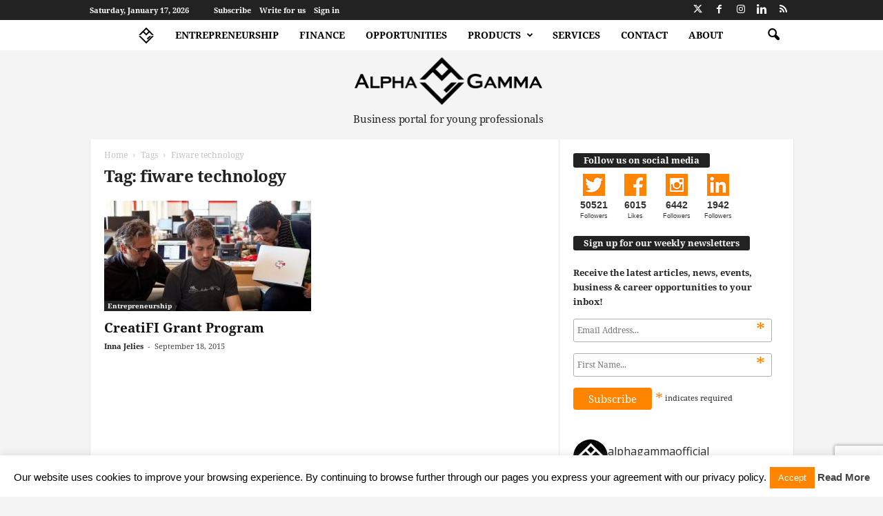

--- FILE ---
content_type: text/html; charset=UTF-8
request_url: https://www.alphagamma.eu/tag/fiware-technology/
body_size: 35877
content:
<!doctype html >
<!--[if IE 8]>    <html class="ie8" lang="en-GB"> <![endif]-->
<!--[if IE 9]>    <html class="ie9" lang="en-GB"> <![endif]-->
<!--[if gt IE 8]><!--> <html lang="en-GB"> <!--<![endif]-->
<head>
    <title>fiware technology Archives | AlphaGamma</title>
    <meta charset="UTF-8" />
    <meta name="viewport" content="width=device-width, initial-scale=1.0">
    <link rel="pingback" href="https://www.alphagamma.eu/xmlrpc.php" />
    <meta name='robots' content='noindex, follow' />
<!-- Google Tag Manager -->
<script>(function(w,d,s,l,i){w[l]=w[l]||[];w[l].push({'gtm.start':
new Date().getTime(),event:'gtm.js'});var f=d.getElementsByTagName(s)[0],
j=d.createElement(s),dl=l!='dataLayer'?'&l='+l:'';j.async=true;j.src=
'https://www.googletagmanager.com/gtm.js?id='+i+dl;f.parentNode.insertBefore(j,f);
})(window,document,'script','dataLayer','GTM-NZF4PK');</script>
<!-- End Google Tag Manager -->
	<!-- This site is optimized with the Yoast SEO plugin v23.4 - https://yoast.com/wordpress/plugins/seo/ -->
	<meta property="og:locale" content="en_GB" />
	<meta property="og:type" content="article" />
	<meta property="og:title" content="fiware technology Archives | AlphaGamma" />
	<meta property="og:url" content="https://www.alphagamma.eu/tag/fiware-technology/" />
	<meta property="og:site_name" content="AlphaGamma" />
	<meta property="og:image" content="https://agcdn-1d97e.kxcdn.com/wp-content/uploads/2023/05/AlphaGamma_background.png" />
	<meta property="og:image:width" content="1584" />
	<meta property="og:image:height" content="396" />
	<meta property="og:image:type" content="image/png" />
	<meta name="twitter:card" content="summary_large_image" />
	<meta name="twitter:site" content="@AlphaGammaHQ" />
	<script type="application/ld+json" class="yoast-schema-graph">{"@context":"https://schema.org","@graph":[{"@type":"CollectionPage","@id":"https://www.alphagamma.eu/tag/fiware-technology/","url":"https://www.alphagamma.eu/tag/fiware-technology/","name":"fiware technology Archives | AlphaGamma","isPartOf":{"@id":"https://www.alphagamma.eu/#website"},"primaryImageOfPage":{"@id":"https://www.alphagamma.eu/tag/fiware-technology/#primaryimage"},"image":{"@id":"https://www.alphagamma.eu/tag/fiware-technology/#primaryimage"},"thumbnailUrl":"https://agcdn-1d97e.kxcdn.com/wp-content/uploads/2015/09/alphagamma-creatifi-grant-program.jpg","breadcrumb":{"@id":"https://www.alphagamma.eu/tag/fiware-technology/#breadcrumb"},"inLanguage":"en-GB"},{"@type":"ImageObject","inLanguage":"en-GB","@id":"https://www.alphagamma.eu/tag/fiware-technology/#primaryimage","url":"https://agcdn-1d97e.kxcdn.com/wp-content/uploads/2015/09/alphagamma-creatifi-grant-program.jpg","contentUrl":"https://agcdn-1d97e.kxcdn.com/wp-content/uploads/2015/09/alphagamma-creatifi-grant-program.jpg","width":1100,"height":470,"caption":"alphagamma creatifi grant program"},{"@type":"BreadcrumbList","@id":"https://www.alphagamma.eu/tag/fiware-technology/#breadcrumb","itemListElement":[{"@type":"ListItem","position":1,"name":"Home","item":"https://www.alphagamma.eu/"},{"@type":"ListItem","position":2,"name":"fiware technology"}]},{"@type":"WebSite","@id":"https://www.alphagamma.eu/#website","url":"https://www.alphagamma.eu/","name":"AlphaGamma","description":"| Business portal for young professionals","publisher":{"@id":"https://www.alphagamma.eu/#organization"},"potentialAction":[{"@type":"SearchAction","target":{"@type":"EntryPoint","urlTemplate":"https://www.alphagamma.eu/?s={search_term_string}"},"query-input":{"@type":"PropertyValueSpecification","valueRequired":true,"valueName":"search_term_string"}}],"inLanguage":"en-GB"},{"@type":"Organization","@id":"https://www.alphagamma.eu/#organization","name":"AlphaGamma","url":"https://www.alphagamma.eu/","logo":{"@type":"ImageObject","inLanguage":"en-GB","@id":"https://www.alphagamma.eu/#/schema/logo/image/","url":"https://agcdn-1d97e.kxcdn.com/wp-content/uploads/2023/05/AlphaGamma_background.png","contentUrl":"https://agcdn-1d97e.kxcdn.com/wp-content/uploads/2023/05/AlphaGamma_background.png","width":1584,"height":396,"caption":"AlphaGamma"},"image":{"@id":"https://www.alphagamma.eu/#/schema/logo/image/"},"sameAs":["https://www.facebook.com/alphagammaofficial","https://x.com/AlphaGammaHQ","https://www.instagram.com/alphagammaofficial/","https://www.linkedin.com/company/4823952"]}]}</script>
	<!-- / Yoast SEO plugin. -->


<link rel='dns-prefetch' href='//static.addtoany.com' />
<link rel='dns-prefetch' href='//fonts.googleapis.com' />
<script type="text/javascript">
/* <![CDATA[ */
window._wpemojiSettings = {"baseUrl":"https:\/\/s.w.org\/images\/core\/emoji\/15.0.3\/72x72\/","ext":".png","svgUrl":"https:\/\/s.w.org\/images\/core\/emoji\/15.0.3\/svg\/","svgExt":".svg","source":{"concatemoji":"https:\/\/agcdn-1d97e.kxcdn.com\/wp-includes\/js\/wp-emoji-release.min.js?ver=6.6.2"}};
/*! This file is auto-generated */
!function(i,n){var o,s,e;function c(e){try{var t={supportTests:e,timestamp:(new Date).valueOf()};sessionStorage.setItem(o,JSON.stringify(t))}catch(e){}}function p(e,t,n){e.clearRect(0,0,e.canvas.width,e.canvas.height),e.fillText(t,0,0);var t=new Uint32Array(e.getImageData(0,0,e.canvas.width,e.canvas.height).data),r=(e.clearRect(0,0,e.canvas.width,e.canvas.height),e.fillText(n,0,0),new Uint32Array(e.getImageData(0,0,e.canvas.width,e.canvas.height).data));return t.every(function(e,t){return e===r[t]})}function u(e,t,n){switch(t){case"flag":return n(e,"\ud83c\udff3\ufe0f\u200d\u26a7\ufe0f","\ud83c\udff3\ufe0f\u200b\u26a7\ufe0f")?!1:!n(e,"\ud83c\uddfa\ud83c\uddf3","\ud83c\uddfa\u200b\ud83c\uddf3")&&!n(e,"\ud83c\udff4\udb40\udc67\udb40\udc62\udb40\udc65\udb40\udc6e\udb40\udc67\udb40\udc7f","\ud83c\udff4\u200b\udb40\udc67\u200b\udb40\udc62\u200b\udb40\udc65\u200b\udb40\udc6e\u200b\udb40\udc67\u200b\udb40\udc7f");case"emoji":return!n(e,"\ud83d\udc26\u200d\u2b1b","\ud83d\udc26\u200b\u2b1b")}return!1}function f(e,t,n){var r="undefined"!=typeof WorkerGlobalScope&&self instanceof WorkerGlobalScope?new OffscreenCanvas(300,150):i.createElement("canvas"),a=r.getContext("2d",{willReadFrequently:!0}),o=(a.textBaseline="top",a.font="600 32px Arial",{});return e.forEach(function(e){o[e]=t(a,e,n)}),o}function t(e){var t=i.createElement("script");t.src=e,t.defer=!0,i.head.appendChild(t)}"undefined"!=typeof Promise&&(o="wpEmojiSettingsSupports",s=["flag","emoji"],n.supports={everything:!0,everythingExceptFlag:!0},e=new Promise(function(e){i.addEventListener("DOMContentLoaded",e,{once:!0})}),new Promise(function(t){var n=function(){try{var e=JSON.parse(sessionStorage.getItem(o));if("object"==typeof e&&"number"==typeof e.timestamp&&(new Date).valueOf()<e.timestamp+604800&&"object"==typeof e.supportTests)return e.supportTests}catch(e){}return null}();if(!n){if("undefined"!=typeof Worker&&"undefined"!=typeof OffscreenCanvas&&"undefined"!=typeof URL&&URL.createObjectURL&&"undefined"!=typeof Blob)try{var e="postMessage("+f.toString()+"("+[JSON.stringify(s),u.toString(),p.toString()].join(",")+"));",r=new Blob([e],{type:"text/javascript"}),a=new Worker(URL.createObjectURL(r),{name:"wpTestEmojiSupports"});return void(a.onmessage=function(e){c(n=e.data),a.terminate(),t(n)})}catch(e){}c(n=f(s,u,p))}t(n)}).then(function(e){for(var t in e)n.supports[t]=e[t],n.supports.everything=n.supports.everything&&n.supports[t],"flag"!==t&&(n.supports.everythingExceptFlag=n.supports.everythingExceptFlag&&n.supports[t]);n.supports.everythingExceptFlag=n.supports.everythingExceptFlag&&!n.supports.flag,n.DOMReady=!1,n.readyCallback=function(){n.DOMReady=!0}}).then(function(){return e}).then(function(){var e;n.supports.everything||(n.readyCallback(),(e=n.source||{}).concatemoji?t(e.concatemoji):e.wpemoji&&e.twemoji&&(t(e.twemoji),t(e.wpemoji)))}))}((window,document),window._wpemojiSettings);
/* ]]> */
</script>
<link rel='stylesheet' id='sbi_styles-css' href='https://agcdn-1d97e.kxcdn.com/wp-content/plugins/instagram-feed/css/sbi-styles.min.css?ver=6.5.0' type='text/css' media='all' />
<style id='wp-emoji-styles-inline-css' type='text/css'>

	img.wp-smiley, img.emoji {
		display: inline !important;
		border: none !important;
		box-shadow: none !important;
		height: 1em !important;
		width: 1em !important;
		margin: 0 0.07em !important;
		vertical-align: -0.1em !important;
		background: none !important;
		padding: 0 !important;
	}
</style>
<style id='classic-theme-styles-inline-css' type='text/css'>
/*! This file is auto-generated */
.wp-block-button__link{color:#fff;background-color:#32373c;border-radius:9999px;box-shadow:none;text-decoration:none;padding:calc(.667em + 2px) calc(1.333em + 2px);font-size:1.125em}.wp-block-file__button{background:#32373c;color:#fff;text-decoration:none}
</style>
<style id='global-styles-inline-css' type='text/css'>
:root{--wp--preset--aspect-ratio--square: 1;--wp--preset--aspect-ratio--4-3: 4/3;--wp--preset--aspect-ratio--3-4: 3/4;--wp--preset--aspect-ratio--3-2: 3/2;--wp--preset--aspect-ratio--2-3: 2/3;--wp--preset--aspect-ratio--16-9: 16/9;--wp--preset--aspect-ratio--9-16: 9/16;--wp--preset--color--black: #000000;--wp--preset--color--cyan-bluish-gray: #abb8c3;--wp--preset--color--white: #ffffff;--wp--preset--color--pale-pink: #f78da7;--wp--preset--color--vivid-red: #cf2e2e;--wp--preset--color--luminous-vivid-orange: #ff6900;--wp--preset--color--luminous-vivid-amber: #fcb900;--wp--preset--color--light-green-cyan: #7bdcb5;--wp--preset--color--vivid-green-cyan: #00d084;--wp--preset--color--pale-cyan-blue: #8ed1fc;--wp--preset--color--vivid-cyan-blue: #0693e3;--wp--preset--color--vivid-purple: #9b51e0;--wp--preset--gradient--vivid-cyan-blue-to-vivid-purple: linear-gradient(135deg,rgba(6,147,227,1) 0%,rgb(155,81,224) 100%);--wp--preset--gradient--light-green-cyan-to-vivid-green-cyan: linear-gradient(135deg,rgb(122,220,180) 0%,rgb(0,208,130) 100%);--wp--preset--gradient--luminous-vivid-amber-to-luminous-vivid-orange: linear-gradient(135deg,rgba(252,185,0,1) 0%,rgba(255,105,0,1) 100%);--wp--preset--gradient--luminous-vivid-orange-to-vivid-red: linear-gradient(135deg,rgba(255,105,0,1) 0%,rgb(207,46,46) 100%);--wp--preset--gradient--very-light-gray-to-cyan-bluish-gray: linear-gradient(135deg,rgb(238,238,238) 0%,rgb(169,184,195) 100%);--wp--preset--gradient--cool-to-warm-spectrum: linear-gradient(135deg,rgb(74,234,220) 0%,rgb(151,120,209) 20%,rgb(207,42,186) 40%,rgb(238,44,130) 60%,rgb(251,105,98) 80%,rgb(254,248,76) 100%);--wp--preset--gradient--blush-light-purple: linear-gradient(135deg,rgb(255,206,236) 0%,rgb(152,150,240) 100%);--wp--preset--gradient--blush-bordeaux: linear-gradient(135deg,rgb(254,205,165) 0%,rgb(254,45,45) 50%,rgb(107,0,62) 100%);--wp--preset--gradient--luminous-dusk: linear-gradient(135deg,rgb(255,203,112) 0%,rgb(199,81,192) 50%,rgb(65,88,208) 100%);--wp--preset--gradient--pale-ocean: linear-gradient(135deg,rgb(255,245,203) 0%,rgb(182,227,212) 50%,rgb(51,167,181) 100%);--wp--preset--gradient--electric-grass: linear-gradient(135deg,rgb(202,248,128) 0%,rgb(113,206,126) 100%);--wp--preset--gradient--midnight: linear-gradient(135deg,rgb(2,3,129) 0%,rgb(40,116,252) 100%);--wp--preset--font-size--small: 10px;--wp--preset--font-size--medium: 20px;--wp--preset--font-size--large: 30px;--wp--preset--font-size--x-large: 42px;--wp--preset--font-size--regular: 14px;--wp--preset--font-size--larger: 48px;--wp--preset--spacing--20: 0.44rem;--wp--preset--spacing--30: 0.67rem;--wp--preset--spacing--40: 1rem;--wp--preset--spacing--50: 1.5rem;--wp--preset--spacing--60: 2.25rem;--wp--preset--spacing--70: 3.38rem;--wp--preset--spacing--80: 5.06rem;--wp--preset--shadow--natural: 6px 6px 9px rgba(0, 0, 0, 0.2);--wp--preset--shadow--deep: 12px 12px 50px rgba(0, 0, 0, 0.4);--wp--preset--shadow--sharp: 6px 6px 0px rgba(0, 0, 0, 0.2);--wp--preset--shadow--outlined: 6px 6px 0px -3px rgba(255, 255, 255, 1), 6px 6px rgba(0, 0, 0, 1);--wp--preset--shadow--crisp: 6px 6px 0px rgba(0, 0, 0, 1);}:where(.is-layout-flex){gap: 0.5em;}:where(.is-layout-grid){gap: 0.5em;}body .is-layout-flex{display: flex;}.is-layout-flex{flex-wrap: wrap;align-items: center;}.is-layout-flex > :is(*, div){margin: 0;}body .is-layout-grid{display: grid;}.is-layout-grid > :is(*, div){margin: 0;}:where(.wp-block-columns.is-layout-flex){gap: 2em;}:where(.wp-block-columns.is-layout-grid){gap: 2em;}:where(.wp-block-post-template.is-layout-flex){gap: 1.25em;}:where(.wp-block-post-template.is-layout-grid){gap: 1.25em;}.has-black-color{color: var(--wp--preset--color--black) !important;}.has-cyan-bluish-gray-color{color: var(--wp--preset--color--cyan-bluish-gray) !important;}.has-white-color{color: var(--wp--preset--color--white) !important;}.has-pale-pink-color{color: var(--wp--preset--color--pale-pink) !important;}.has-vivid-red-color{color: var(--wp--preset--color--vivid-red) !important;}.has-luminous-vivid-orange-color{color: var(--wp--preset--color--luminous-vivid-orange) !important;}.has-luminous-vivid-amber-color{color: var(--wp--preset--color--luminous-vivid-amber) !important;}.has-light-green-cyan-color{color: var(--wp--preset--color--light-green-cyan) !important;}.has-vivid-green-cyan-color{color: var(--wp--preset--color--vivid-green-cyan) !important;}.has-pale-cyan-blue-color{color: var(--wp--preset--color--pale-cyan-blue) !important;}.has-vivid-cyan-blue-color{color: var(--wp--preset--color--vivid-cyan-blue) !important;}.has-vivid-purple-color{color: var(--wp--preset--color--vivid-purple) !important;}.has-black-background-color{background-color: var(--wp--preset--color--black) !important;}.has-cyan-bluish-gray-background-color{background-color: var(--wp--preset--color--cyan-bluish-gray) !important;}.has-white-background-color{background-color: var(--wp--preset--color--white) !important;}.has-pale-pink-background-color{background-color: var(--wp--preset--color--pale-pink) !important;}.has-vivid-red-background-color{background-color: var(--wp--preset--color--vivid-red) !important;}.has-luminous-vivid-orange-background-color{background-color: var(--wp--preset--color--luminous-vivid-orange) !important;}.has-luminous-vivid-amber-background-color{background-color: var(--wp--preset--color--luminous-vivid-amber) !important;}.has-light-green-cyan-background-color{background-color: var(--wp--preset--color--light-green-cyan) !important;}.has-vivid-green-cyan-background-color{background-color: var(--wp--preset--color--vivid-green-cyan) !important;}.has-pale-cyan-blue-background-color{background-color: var(--wp--preset--color--pale-cyan-blue) !important;}.has-vivid-cyan-blue-background-color{background-color: var(--wp--preset--color--vivid-cyan-blue) !important;}.has-vivid-purple-background-color{background-color: var(--wp--preset--color--vivid-purple) !important;}.has-black-border-color{border-color: var(--wp--preset--color--black) !important;}.has-cyan-bluish-gray-border-color{border-color: var(--wp--preset--color--cyan-bluish-gray) !important;}.has-white-border-color{border-color: var(--wp--preset--color--white) !important;}.has-pale-pink-border-color{border-color: var(--wp--preset--color--pale-pink) !important;}.has-vivid-red-border-color{border-color: var(--wp--preset--color--vivid-red) !important;}.has-luminous-vivid-orange-border-color{border-color: var(--wp--preset--color--luminous-vivid-orange) !important;}.has-luminous-vivid-amber-border-color{border-color: var(--wp--preset--color--luminous-vivid-amber) !important;}.has-light-green-cyan-border-color{border-color: var(--wp--preset--color--light-green-cyan) !important;}.has-vivid-green-cyan-border-color{border-color: var(--wp--preset--color--vivid-green-cyan) !important;}.has-pale-cyan-blue-border-color{border-color: var(--wp--preset--color--pale-cyan-blue) !important;}.has-vivid-cyan-blue-border-color{border-color: var(--wp--preset--color--vivid-cyan-blue) !important;}.has-vivid-purple-border-color{border-color: var(--wp--preset--color--vivid-purple) !important;}.has-vivid-cyan-blue-to-vivid-purple-gradient-background{background: var(--wp--preset--gradient--vivid-cyan-blue-to-vivid-purple) !important;}.has-light-green-cyan-to-vivid-green-cyan-gradient-background{background: var(--wp--preset--gradient--light-green-cyan-to-vivid-green-cyan) !important;}.has-luminous-vivid-amber-to-luminous-vivid-orange-gradient-background{background: var(--wp--preset--gradient--luminous-vivid-amber-to-luminous-vivid-orange) !important;}.has-luminous-vivid-orange-to-vivid-red-gradient-background{background: var(--wp--preset--gradient--luminous-vivid-orange-to-vivid-red) !important;}.has-very-light-gray-to-cyan-bluish-gray-gradient-background{background: var(--wp--preset--gradient--very-light-gray-to-cyan-bluish-gray) !important;}.has-cool-to-warm-spectrum-gradient-background{background: var(--wp--preset--gradient--cool-to-warm-spectrum) !important;}.has-blush-light-purple-gradient-background{background: var(--wp--preset--gradient--blush-light-purple) !important;}.has-blush-bordeaux-gradient-background{background: var(--wp--preset--gradient--blush-bordeaux) !important;}.has-luminous-dusk-gradient-background{background: var(--wp--preset--gradient--luminous-dusk) !important;}.has-pale-ocean-gradient-background{background: var(--wp--preset--gradient--pale-ocean) !important;}.has-electric-grass-gradient-background{background: var(--wp--preset--gradient--electric-grass) !important;}.has-midnight-gradient-background{background: var(--wp--preset--gradient--midnight) !important;}.has-small-font-size{font-size: var(--wp--preset--font-size--small) !important;}.has-medium-font-size{font-size: var(--wp--preset--font-size--medium) !important;}.has-large-font-size{font-size: var(--wp--preset--font-size--large) !important;}.has-x-large-font-size{font-size: var(--wp--preset--font-size--x-large) !important;}
:where(.wp-block-post-template.is-layout-flex){gap: 1.25em;}:where(.wp-block-post-template.is-layout-grid){gap: 1.25em;}
:where(.wp-block-columns.is-layout-flex){gap: 2em;}:where(.wp-block-columns.is-layout-grid){gap: 2em;}
:root :where(.wp-block-pullquote){font-size: 1.5em;line-height: 1.6;}
</style>
<link rel='stylesheet' id='easy_author_image-css' href='https://agcdn-1d97e.kxcdn.com/wp-content/plugins/cit-author-image/css/easy-author-image.css?ver=6.6.2' type='text/css' media='all' />
<link rel='stylesheet' id='contact-form-7-css' href='https://agcdn-1d97e.kxcdn.com/wp-content/plugins/contact-form-7/includes/css/styles.css?ver=5.9.8' type='text/css' media='all' />
<link rel='stylesheet' id='cookie-law-info-css' href='https://agcdn-1d97e.kxcdn.com/wp-content/plugins/cookie-law-info/legacy/public/css/cookie-law-info-public.css?ver=3.2.6' type='text/css' media='all' />
<link rel='stylesheet' id='cookie-law-info-gdpr-css' href='https://agcdn-1d97e.kxcdn.com/wp-content/plugins/cookie-law-info/legacy/public/css/cookie-law-info-gdpr.css?ver=3.2.6' type='text/css' media='all' />
<link rel='stylesheet' id='tm_clicktotweet-css' href='https://agcdn-1d97e.kxcdn.com/wp-content/plugins/click-to-tweet-by-todaymade/assets/css/styles.css?ver=6.6.2' type='text/css' media='all' />
<link rel='stylesheet' id='mc4wp-form-basic-css' href='https://agcdn-1d97e.kxcdn.com/wp-content/plugins/mailchimp-for-wp/assets/css/form-basic.css?ver=4.9.16' type='text/css' media='all' />
<link rel='stylesheet' id='alphagamma-social-count-plus-css' href='https://agcdn-1d97e.kxcdn.com/wp-content/plugins/alphagamma-social-count-plus/assets/css/custom.css?ver=1.1.2' type='text/css' media='all' />
<link crossorigin="anonymous" rel='stylesheet' id='google-fonts-style-css' href='https://fonts.googleapis.com/css?family=Noto+Serif%3A400%7CRoboto%3A400%7COpen+Sans%3A400%2C600%2C700%7CRoboto+Condensed%3A400%2C500%2C700&#038;display=swap&#038;ver=5.4.3' type='text/css' media='all' />
<link rel='stylesheet' id='td-theme-css' href='https://agcdn-1d97e.kxcdn.com/wp-content/themes/Newsmag/style.css?ver=5.4.3' type='text/css' media='all' />
<style id='td-theme-inline-css' type='text/css'>
    
        /* custom css - generated by TagDiv Composer */
        @media (max-width: 767px) {
            .td-header-desktop-wrap {
                display: none;
            }
        }
        @media (min-width: 767px) {
            .td-header-mobile-wrap {
                display: none;
            }
        }
    
	
</style>
<link rel='stylesheet' id='td-theme-demo-style-css' href='https://agcdn-1d97e.kxcdn.com/wp-content/plugins/td-composer/legacy/Newsmag/includes/demos/tech/demo_style.css?ver=5.4.3' type='text/css' media='all' />
<link rel='stylesheet' id='td-theme-child-css' href='https://agcdn-1d97e.kxcdn.com/wp-content/plugins/alphagamma-custom//css/style.css?ver=5.4.3' type='text/css' media='all' />
<link rel='stylesheet' id='addtoany-css' href='https://agcdn-1d97e.kxcdn.com/wp-content/plugins/add-to-any/addtoany.min.css?ver=1.16' type='text/css' media='all' />
<link rel='stylesheet' id='elementor-frontend-css' href='https://agcdn-1d97e.kxcdn.com/wp-content/plugins/elementor/assets/css/frontend.min.css?ver=3.25.10' type='text/css' media='all' />
<link rel='stylesheet' id='eael-general-css' href='https://agcdn-1d97e.kxcdn.com/wp-content/plugins/essential-addons-for-elementor-lite/assets/front-end/css/view/general.min.css?ver=6.0.11' type='text/css' media='all' />
<link rel='stylesheet' id='js_composer_front-css' href='https://agcdn-1d97e.kxcdn.com/wp-content/plugins/js_composer/assets/css/js_composer.min.css?ver=6.4.2' type='text/css' media='all' />
<link rel='stylesheet' id='td-legacy-framework-front-style-css' href='https://agcdn-1d97e.kxcdn.com/wp-content/plugins/td-composer/legacy/Newsmag/assets/css/td_legacy_main.css?ver=e5fcc38395b0030bac3ad179898970d6' type='text/css' media='all' />
<script type="text/javascript" id="addtoany-core-js-before">
/* <![CDATA[ */
window.a2a_config=window.a2a_config||{};a2a_config.callbacks=[];a2a_config.overlays=[];a2a_config.templates={};a2a_localize = {
	Share: "Share",
	Save: "Save",
	Subscribe: "Subscribe",
	Email: "Email",
	Bookmark: "Bookmark",
	ShowAll: "Show All",
	ShowLess: "Show less",
	FindServices: "Find service(s)",
	FindAnyServiceToAddTo: "Instantly find any service to add to",
	PoweredBy: "Powered by",
	ShareViaEmail: "Share via email",
	SubscribeViaEmail: "Subscribe via email",
	BookmarkInYourBrowser: "Bookmark in your browser",
	BookmarkInstructions: "Press Ctrl+D or \u2318+D to bookmark this page",
	AddToYourFavorites: "Add to your favourites",
	SendFromWebOrProgram: "Send from any email address or email program",
	EmailProgram: "Email program",
	More: "More&#8230;",
	ThanksForSharing: "Thanks for sharing!",
	ThanksForFollowing: "Thanks for following!"
};
/* ]]> */
</script>
<script type="text/javascript" defer src="https://static.addtoany.com/menu/page.js" id="addtoany-core-js"></script>
<script type="text/javascript" src="https://agcdn-1d97e.kxcdn.com/wp-includes/js/jquery/jquery.min.js?ver=3.7.1" id="jquery-core-js"></script>
<script type="text/javascript" src="https://agcdn-1d97e.kxcdn.com/wp-includes/js/jquery/jquery-migrate.min.js?ver=3.4.1" id="jquery-migrate-js"></script>
<script type="text/javascript" defer src="https://agcdn-1d97e.kxcdn.com/wp-content/plugins/add-to-any/addtoany.min.js?ver=1.1" id="addtoany-jquery-js"></script>
<script type="text/javascript" id="cookie-law-info-js-extra">
/* <![CDATA[ */
var Cli_Data = {"nn_cookie_ids":[],"cookielist":[],"non_necessary_cookies":[],"ccpaEnabled":"","ccpaRegionBased":"","ccpaBarEnabled":"","strictlyEnabled":["necessary","obligatoire"],"ccpaType":"gdpr","js_blocking":"","custom_integration":"","triggerDomRefresh":"","secure_cookies":""};
var cli_cookiebar_settings = {"animate_speed_hide":"500","animate_speed_show":"500","background":"#fff","border":"#ff8400","border_on":"","button_1_button_colour":"#ff8400","button_1_button_hover":"#cc6a00","button_1_link_colour":"#fff","button_1_as_button":"1","button_1_new_win":"1","button_2_button_colour":"#333","button_2_button_hover":"#292929","button_2_link_colour":"#444","button_2_as_button":"","button_2_hidebar":"","button_3_button_colour":"#dedfe0","button_3_button_hover":"#b2b2b3","button_3_link_colour":"#333333","button_3_as_button":"1","button_3_new_win":"","button_4_button_colour":"#dedfe0","button_4_button_hover":"#b2b2b3","button_4_link_colour":"#333333","button_4_as_button":"1","button_7_button_colour":"#61a229","button_7_button_hover":"#4e8221","button_7_link_colour":"#fff","button_7_as_button":"1","button_7_new_win":"","font_family":"inherit","header_fix":"","notify_animate_hide":"1","notify_animate_show":"","notify_div_id":"#cookie-law-info-bar","notify_position_horizontal":"right","notify_position_vertical":"bottom","scroll_close":"","scroll_close_reload":"","accept_close_reload":"","reject_close_reload":"","showagain_tab":"","showagain_background":"#fff","showagain_border":"#000","showagain_div_id":"#cookie-law-info-again","showagain_x_position":"100px","text":"#000","show_once_yn":"","show_once":"10000","logging_on":"","as_popup":"","popup_overlay":"1","bar_heading_text":"","cookie_bar_as":"banner","popup_showagain_position":"bottom-right","widget_position":"left"};
var log_object = {"ajax_url":"https:\/\/www.alphagamma.eu\/wp-admin\/admin-ajax.php"};
/* ]]> */
</script>
<script type="text/javascript" src="https://agcdn-1d97e.kxcdn.com/wp-content/plugins/cookie-law-info/legacy/public/js/cookie-law-info-public.js?ver=3.2.6" id="cookie-law-info-js"></script>
<link rel="https://api.w.org/" href="https://www.alphagamma.eu/wp-json/" /><link rel="alternate" title="JSON" type="application/json" href="https://www.alphagamma.eu/wp-json/wp/v2/tags/1117" /><link rel="apple-touch-icon-precomposed" sizes="76x76" href="//agcdn-1d97e.kxcdn.com/apple-touch-icon-76x76-precomposed.png"><link rel="apple-touch-icon-precomposed" sizes="114x114" href="//agcdn-1d97e.kxcdn.com/apple-touch-icon-114x114-precomposed.png"><link rel="apple-touch-icon-precomposed" sizes="120x120" href="//agcdn-1d97e.kxcdn.com/apple-touch-icon-120x120-precomposed.png"><link rel="apple-touch-icon-precomposed" sizes="144x144" href="//agcdn-1d97e.kxcdn.com/apple-touch-icon-144x144-precomposed.png"><link rel="apple-touch-icon-precomposed" sizes="152x152" href="//agcdn-1d97e.kxcdn.com/apple-touch-icon-152x152-precomposed.png"><link rel="manifest" href="//agcdn-1d97e.kxcdn.com/manifest.json"><link rel="mask-icon" href="//agcdn-1d97e.kxcdn.com/safari-pinned-tab.svg" color="#000000"><link rel="shortcut icon" href="/favicon.ico"><meta name="msapplication-TileColor" content="#da532c"><meta name="msapplication-TileImage" content="//agcdn-1d97e.kxcdn.com/mstile-144x144.png"><meta name="theme-color" content="#ffffff"><meta name="generator" content="Elementor 3.25.10; features: e_font_icon_svg, additional_custom_breakpoints, e_optimized_control_loading, e_element_cache; settings: css_print_method-external, google_font-enabled, font_display-swap">
			<style>
				.e-con.e-parent:nth-of-type(n+4):not(.e-lazyloaded):not(.e-no-lazyload),
				.e-con.e-parent:nth-of-type(n+4):not(.e-lazyloaded):not(.e-no-lazyload) * {
					background-image: none !important;
				}
				@media screen and (max-height: 1024px) {
					.e-con.e-parent:nth-of-type(n+3):not(.e-lazyloaded):not(.e-no-lazyload),
					.e-con.e-parent:nth-of-type(n+3):not(.e-lazyloaded):not(.e-no-lazyload) * {
						background-image: none !important;
					}
				}
				@media screen and (max-height: 640px) {
					.e-con.e-parent:nth-of-type(n+2):not(.e-lazyloaded):not(.e-no-lazyload),
					.e-con.e-parent:nth-of-type(n+2):not(.e-lazyloaded):not(.e-no-lazyload) * {
						background-image: none !important;
					}
				}
			</style>
			<meta name="generator" content="Powered by WPBakery Page Builder - drag and drop page builder for WordPress."/>
<!-- There is no amphtml version available for this URL. -->
<!-- JS generated by theme -->

<script type="text/javascript" id="td-generated-header-js">
    
    

	    var tdBlocksArray = []; //here we store all the items for the current page

	    // td_block class - each ajax block uses a object of this class for requests
	    function tdBlock() {
		    this.id = '';
		    this.block_type = 1; //block type id (1-234 etc)
		    this.atts = '';
		    this.td_column_number = '';
		    this.td_current_page = 1; //
		    this.post_count = 0; //from wp
		    this.found_posts = 0; //from wp
		    this.max_num_pages = 0; //from wp
		    this.td_filter_value = ''; //current live filter value
		    this.is_ajax_running = false;
		    this.td_user_action = ''; // load more or infinite loader (used by the animation)
		    this.header_color = '';
		    this.ajax_pagination_infinite_stop = ''; //show load more at page x
	    }

        // td_js_generator - mini detector
        ( function () {
            var htmlTag = document.getElementsByTagName("html")[0];

	        if ( navigator.userAgent.indexOf("MSIE 10.0") > -1 ) {
                htmlTag.className += ' ie10';
            }

            if ( !!navigator.userAgent.match(/Trident.*rv\:11\./) ) {
                htmlTag.className += ' ie11';
            }

	        if ( navigator.userAgent.indexOf("Edge") > -1 ) {
                htmlTag.className += ' ieEdge';
            }

            if ( /(iPad|iPhone|iPod)/g.test(navigator.userAgent) ) {
                htmlTag.className += ' td-md-is-ios';
            }

            var user_agent = navigator.userAgent.toLowerCase();
            if ( user_agent.indexOf("android") > -1 ) {
                htmlTag.className += ' td-md-is-android';
            }

            if ( -1 !== navigator.userAgent.indexOf('Mac OS X')  ) {
                htmlTag.className += ' td-md-is-os-x';
            }

            if ( /chrom(e|ium)/.test(navigator.userAgent.toLowerCase()) ) {
               htmlTag.className += ' td-md-is-chrome';
            }

            if ( -1 !== navigator.userAgent.indexOf('Firefox') ) {
                htmlTag.className += ' td-md-is-firefox';
            }

            if ( -1 !== navigator.userAgent.indexOf('Safari') && -1 === navigator.userAgent.indexOf('Chrome') ) {
                htmlTag.className += ' td-md-is-safari';
            }

            if( -1 !== navigator.userAgent.indexOf('IEMobile') ){
                htmlTag.className += ' td-md-is-iemobile';
            }

        })();

        var tdLocalCache = {};

        ( function () {
            "use strict";

            tdLocalCache = {
                data: {},
                remove: function (resource_id) {
                    delete tdLocalCache.data[resource_id];
                },
                exist: function (resource_id) {
                    return tdLocalCache.data.hasOwnProperty(resource_id) && tdLocalCache.data[resource_id] !== null;
                },
                get: function (resource_id) {
                    return tdLocalCache.data[resource_id];
                },
                set: function (resource_id, cachedData) {
                    tdLocalCache.remove(resource_id);
                    tdLocalCache.data[resource_id] = cachedData;
                }
            };
        })();

    
    
var tds_login_sing_in_widget="show";
var td_viewport_interval_list=[{"limitBottom":767,"sidebarWidth":251},{"limitBottom":1023,"sidebarWidth":339}];
var tdc_is_installed="yes";
var td_ajax_url="https:\/\/www.alphagamma.eu\/wp-admin\/admin-ajax.php?td_theme_name=Newsmag&v=5.4.3";
var td_get_template_directory_uri="https:\/\/www.alphagamma.eu\/wp-content\/plugins\/td-composer\/legacy\/common";
var tds_snap_menu="smart_snap_always";
var tds_logo_on_sticky="";
var tds_header_style="ag-header-style-1";
var td_please_wait="Please wait...";
var td_email_user_pass_incorrect="User or password incorrect!";
var td_email_user_incorrect="Email or username incorrect!";
var td_email_incorrect="Email incorrect!";
var td_user_incorrect="Username incorrect!";
var td_email_user_empty="Email or username empty!";
var td_pass_empty="Pass empty!";
var td_pass_pattern_incorrect="Invalid Pass Pattern!";
var td_retype_pass_incorrect="Retyped Pass incorrect!";
var tds_more_articles_on_post_enable="";
var tds_more_articles_on_post_time_to_wait="";
var tds_more_articles_on_post_pages_distance_from_top=0;
var tds_captcha="";
var tds_theme_color_site_wide="#ff8400";
var tds_smart_sidebar="enabled";
var tdThemeName="Newsmag";
var tdThemeNameWl="Newsmag";
var td_magnific_popup_translation_tPrev="Previous (Left arrow key)";
var td_magnific_popup_translation_tNext="Next (Right arrow key)";
var td_magnific_popup_translation_tCounter="%curr% of %total%";
var td_magnific_popup_translation_ajax_tError="The content from %url% could not be loaded.";
var td_magnific_popup_translation_image_tError="The image #%curr% could not be loaded.";
var tdBlockNonce="a15e3c5536";
var tdMobileMenu="enabled";
var tdMobileSearch="enabled";
var tdsDateFormat="l, F j, Y";
var tdDateNamesI18n={"month_names":["January","February","March","April","May","June","July","August","September","October","November","December"],"month_names_short":["Jan","Feb","Mar","Apr","May","Jun","Jul","Aug","Sep","Oct","Nov","Dec"],"day_names":["Sunday","Monday","Tuesday","Wednesday","Thursday","Friday","Saturday"],"day_names_short":["Sun","Mon","Tue","Wed","Thu","Fri","Sat"]};
var td_deploy_mode="deploy";
var td_ad_background_click_link="";
var td_ad_background_click_target="";
</script>


<!-- Header style compiled by theme -->

<style>
/* custom css - generated by TagDiv Composer */
    

body {
	background-color:#f4f4f4;
}
.td-header-border:before,
    .td-trending-now-title,
    .td_block_mega_menu .td_mega_menu_sub_cats .cur-sub-cat,
    .td-post-category:hover,
    .td-header-style-2 .td-header-sp-logo,
    .td-next-prev-wrap a:hover i,
    .page-nav .current,
    .widget_calendar tfoot a:hover,
    .td-footer-container .widget_search .wpb_button:hover,
    .td-scroll-up-visible,
    .dropcap,
    .td-category a,
    input[type="submit"]:hover,
    .td-post-small-box a:hover,
    .td-404-sub-sub-title a:hover,
    .td-rating-bar-wrap div,
    .td_top_authors .td-active .td-author-post-count,
    .td_top_authors .td-active .td-author-comments-count,
    .td_smart_list_3 .td-sml3-top-controls i:hover,
    .td_smart_list_3 .td-sml3-bottom-controls i:hover,
    .td_wrapper_video_playlist .td_video_controls_playlist_wrapper,
    .td-read-more a:hover,
    .td-login-wrap .btn,
    .td_display_err,
    .td-header-style-6 .td-top-menu-full,
    #bbpress-forums button:hover,
    #bbpress-forums .bbp-pagination .current,
    .bbp_widget_login .button:hover,
    .header-search-wrap .td-drop-down-search .btn:hover,
    .td-post-text-content .more-link-wrap:hover a,
    #buddypress div.item-list-tabs ul li > a span,
    #buddypress div.item-list-tabs ul li > a:hover span,
    #buddypress input[type=submit]:hover,
    #buddypress a.button:hover span,
    #buddypress div.item-list-tabs ul li.selected a span,
    #buddypress div.item-list-tabs ul li.current a span,
    #buddypress input[type=submit]:focus,
    .td-grid-style-3 .td-big-grid-post .td-module-thumb a:last-child:before,
    .td-grid-style-4 .td-big-grid-post .td-module-thumb a:last-child:before,
    .td-grid-style-5 .td-big-grid-post .td-module-thumb:after,
    .td_category_template_2 .td-category-siblings .td-category a:hover,
    .td-weather-week:before,
    .td-weather-information:before,
     .td_3D_btn,
    .td_shadow_btn,
    .td_default_btn,
    .td_square_btn, 
    .td_outlined_btn:hover {
        background-color: #ff8400;
    }

    @media (max-width: 767px) {
        .td-category a.td-current-sub-category {
            background-color: #ff8400;
        }
    }

    .woocommerce .onsale,
    .woocommerce .woocommerce a.button:hover,
    .woocommerce-page .woocommerce .button:hover,
    .single-product .product .summary .cart .button:hover,
    .woocommerce .woocommerce .product a.button:hover,
    .woocommerce .product a.button:hover,
    .woocommerce .product #respond input#submit:hover,
    .woocommerce .checkout input#place_order:hover,
    .woocommerce .woocommerce.widget .button:hover,
    .woocommerce .woocommerce-message .button:hover,
    .woocommerce .woocommerce-error .button:hover,
    .woocommerce .woocommerce-info .button:hover,
    .woocommerce.widget .ui-slider .ui-slider-handle,
    .vc_btn-black:hover,
	.wpb_btn-black:hover,
	.item-list-tabs .feed:hover a,
	.td-smart-list-button:hover {
    	background-color: #ff8400;
    }

    .td-header-sp-top-menu .top-header-menu > .current-menu-item > a,
    .td-header-sp-top-menu .top-header-menu > .current-menu-ancestor > a,
    .td-header-sp-top-menu .top-header-menu > .current-category-ancestor > a,
    .td-header-sp-top-menu .top-header-menu > li > a:hover,
    .td-header-sp-top-menu .top-header-menu > .sfHover > a,
    .top-header-menu ul .current-menu-item > a,
    .top-header-menu ul .current-menu-ancestor > a,
    .top-header-menu ul .current-category-ancestor > a,
    .top-header-menu ul li > a:hover,
    .top-header-menu ul .sfHover > a,
    .sf-menu ul .td-menu-item > a:hover,
    .sf-menu ul .sfHover > a,
    .sf-menu ul .current-menu-ancestor > a,
    .sf-menu ul .current-category-ancestor > a,
    .sf-menu ul .current-menu-item > a,
    .td_module_wrap:hover .entry-title a,
    .td_mod_mega_menu:hover .entry-title a,
    .footer-email-wrap a,
    .widget a:hover,
    .td-footer-container .widget_calendar #today,
    .td-category-pulldown-filter a.td-pulldown-category-filter-link:hover,
    .td-load-more-wrap a:hover,
    .td-post-next-prev-content a:hover,
    .td-author-name a:hover,
    .td-author-url a:hover,
    .td_mod_related_posts:hover .entry-title a,
    .td-search-query,
    .header-search-wrap .td-drop-down-search .result-msg a:hover,
    .td_top_authors .td-active .td-authors-name a,
    .post blockquote p,
    .td-post-content blockquote p,
    .page blockquote p,
    .comment-list cite a:hover,
    .comment-list cite:hover,
    .comment-list .comment-reply-link:hover,
    a,
    .white-menu #td-header-menu .sf-menu > li > a:hover,
    .white-menu #td-header-menu .sf-menu > .current-menu-ancestor > a,
    .white-menu #td-header-menu .sf-menu > .current-menu-item > a,
    .td_quote_on_blocks,
    #bbpress-forums .bbp-forum-freshness a:hover,
    #bbpress-forums .bbp-topic-freshness a:hover,
    #bbpress-forums .bbp-forums-list li a:hover,
    #bbpress-forums .bbp-forum-title:hover,
    #bbpress-forums .bbp-topic-permalink:hover,
    #bbpress-forums .bbp-topic-started-by a:hover,
    #bbpress-forums .bbp-topic-started-in a:hover,
    #bbpress-forums .bbp-body .super-sticky li.bbp-topic-title .bbp-topic-permalink,
    #bbpress-forums .bbp-body .sticky li.bbp-topic-title .bbp-topic-permalink,
    #bbpress-forums #subscription-toggle a:hover,
    #bbpress-forums #favorite-toggle a:hover,
    .woocommerce-account .woocommerce-MyAccount-navigation a:hover,
    .widget_display_replies .bbp-author-name,
    .widget_display_topics .bbp-author-name,
    .archive .widget_archive .current,
    .archive .widget_archive .current a,
    .td-subcategory-header .td-category-siblings .td-subcat-dropdown a.td-current-sub-category,
    .td-subcategory-header .td-category-siblings .td-subcat-dropdown a:hover,
    .td-pulldown-filter-display-option:hover,
    .td-pulldown-filter-display-option .td-pulldown-filter-link:hover,
    .td_normal_slide .td-wrapper-pulldown-filter .td-pulldown-filter-list a:hover,
    #buddypress ul.item-list li div.item-title a:hover,
    .td_block_13 .td-pulldown-filter-list a:hover,
    .td_smart_list_8 .td-smart-list-dropdown-wrap .td-smart-list-button:hover,
    .td_smart_list_8 .td-smart-list-dropdown-wrap .td-smart-list-button:hover i,
    .td-sub-footer-container a:hover,
    .td-instagram-user a,
    .td_outlined_btn,
    body .td_block_list_menu li.current-menu-item > a,
    body .td_block_list_menu li.current-menu-ancestor > a,
    body .td_block_list_menu li.current-category-ancestor > a{
        color: #ff8400;
    }

    .td-mega-menu .wpb_content_element li a:hover,
    .td_login_tab_focus {
        color: #ff8400 !important;
    }

    .td-next-prev-wrap a:hover i,
    .page-nav .current,
    .widget_tag_cloud a:hover,
    .post .td_quote_box,
    .page .td_quote_box,
    .td-login-panel-title,
    #bbpress-forums .bbp-pagination .current,
    .td_category_template_2 .td-category-siblings .td-category a:hover,
    .page-template-page-pagebuilder-latest .td-instagram-user,
     .td_outlined_btn {
        border-color: #ff8400;
    }

    .td_wrapper_video_playlist .td_video_currently_playing:after,
    .item-list-tabs .feed:hover {
        border-color: #ff8400 !important;
    }


    
    .td-pb-row [class*="td-pb-span"],
    .td-pb-border-top,
    .page-template-page-title-sidebar-php .td-page-content > .wpb_row:first-child,
    .td-post-sharing,
    .td-post-content,
    .td-post-next-prev,
    .author-box-wrap,
    .td-comments-title-wrap,
    .comment-list,
    .comment-respond,
    .td-post-template-5 header,
    .td-container,
    .wpb_content_element,
    .wpb_column,
    .wpb_row,
    .white-menu .td-header-container .td-header-main-menu,
    .td-post-template-1 .td-post-content,
    .td-post-template-4 .td-post-sharing-top,
    .td-header-style-6 .td-header-header .td-make-full,
    #disqus_thread,
    .page-template-page-pagebuilder-title-php .td-page-content > .wpb_row:first-child,
    .td-footer-container:before {
        border-color: #e6e6e6;
    }
    .td-top-border {
        border-color: #e6e6e6 !important;
    }
    .td-container-border:after,
    .td-next-prev-separator,
    .td-container .td-pb-row .wpb_column:before,
    .td-container-border:before,
    .td-main-content:before,
    .td-main-sidebar:before,
    .td-pb-row .td-pb-span4:nth-of-type(3):after,
    .td-pb-row .td-pb-span4:nth-last-of-type(3):after {
    	background-color: #e6e6e6;
    }
    @media (max-width: 767px) {
    	.white-menu .td-header-main-menu {
      		border-color: #e6e6e6;
      	}
    }



    
    .td-header-top-menu,
    .td-header-wrap .td-top-menu-full {
        background-color: #222222;
    }

    .td-header-style-1 .td-header-top-menu,
    .td-header-style-2 .td-top-bar-container,
    .td-header-style-7 .td-header-top-menu {
        padding: 0 12px;
        top: 0;
    }

    
    .td-header-sp-top-menu .top-header-menu > li > a,
    .td-header-sp-top-menu .td_data_time,
    .td-subscription-active .td-header-sp-top-menu .tds_menu_login .tdw-wml-user,
    .td-header-sp-top-menu .td-weather-top-widget {
        color: #ffffff;
    }

    
    .top-header-menu > .current-menu-item > a,
    .top-header-menu > .current-menu-ancestor > a,
    .top-header-menu > .current-category-ancestor > a,
    .top-header-menu > li > a:hover,
    .top-header-menu > .sfHover > a {
        color: #ff8400 !important;
    }

    
    .td-header-sp-top-widget .td-social-icon-wrap i {
        color: #ffffff;
    }

    
    .td-header-main-menu {
        background-color: #ffffff;
    }

    
    .sf-menu > li > a,
    .header-search-wrap .td-icon-search,
    #td-top-mobile-toggle i {
        color: #000000;
    }

    
    .td-header-border:before {
        background-color: #ff8400;
    }

    
    .top-header-menu li a,
    .td-header-sp-top-menu .td_data_time,
    .td-header-sp-top-menu .tds_menu_login .tdw-wml-user,
    .td-weather-top-widget .td-weather-header .td-weather-city,
    .td-weather-top-widget .td-weather-now {
        font-family:"Noto Serif";
	text-transform:none;
	
    }
    
    .top-header-menu .menu-item-has-children ul li a,
    .td-header-sp-top-menu .tds_menu_login .tdw-wml-menu-header, 
    .td-header-sp-top-menu .tds_menu_login .tdw-wml-menu-content a,
    .td-header-sp-top-menu .tds_menu_login .tdw-wml-menu-footer a {
    	font-family:"Noto Serif";
	
    }
	
    .sf-menu > .td-menu-item > a {
        font-family:"Noto Serif";
	
    }
    
    .sf-menu ul .td-menu-item a {
        font-family:"Noto Serif";
	
    }
    
    .td_mod_mega_menu .item-details a {
        font-family:"Noto Serif";
	
    }
    
    .td-header-wrap .td-logo-text-container .td-tagline-text {
        font-family:Roboto;
	font-weight:300;
	
    }
    
    .td-mobile-content .td-mobile-main-menu > li > a {
        font-family:"Noto Serif";
	font-weight:bold;
	text-transform:capitalize;
	
    }

	
    .td-mobile-content .sub-menu a {
        font-family:"Noto Serif";
	text-transform:capitalize;
	
    }

	
    .td_block_trending_now .entry-title {
    	font-family:"Noto Serif";
	
    }
    
    .td_module_1 .td-module-title {
    	font-family:"Noto Serif";
	
    }
    
    .td_module_2 .td-module-title {
    	font-family:"Noto Serif";
	
    }
    
    .td_module_3 .td-module-title {
    	font-family:"Noto Serif";
	
    }
    
    .td_module_4 .td-module-title {
    	font-family:"Noto Serif";
	
    }
    
    .td_module_5 .td-module-title {
    	font-family:"Noto Serif";
	
    }
    
    .td_module_6 .td-module-title {
    	font-family:"Noto Serif";
	
    }
    
    .td_module_7 .td-module-title {
    	font-family:"Noto Serif";
	
    }
    
    .td_module_8 .td-module-title {
    	font-family:"Noto Serif";
	
    }
    
    .td_module_9 .td-module-title {
    	font-family:"Noto Serif";
	
    }
    
    .td_module_10 .td-module-title {
    	font-family:"Noto Serif";
	
    }
    
    .td_module_11 .td-module-title {
    	font-family:"Noto Serif";
	
    }
    
    .td_module_12 .td-module-title {
    	font-family:"Noto Serif";
	
    }
    
    .td_module_13 .td-module-title {
    	font-family:"Noto Serif";
	
    }
    
    .td_module_14 .td-module-title {
    	font-family:"Noto Serif";
	
    }
    
    .td_module_mx1 .td-module-title {
    	font-family:"Noto Serif";
	
    }
    
    .td_module_mx2 .td-module-title {
    	font-family:"Noto Serif";
	
    }
    
    .td_module_mx3 .td-module-title {
    	font-family:"Noto Serif";
	
    }
    
    .td-theme-slider.iosSlider-col-3 .td-module-title a {
        font-family:"Noto Serif";
	
    }
    
    .td-theme-slider.iosSlider-col-2 .td-module-title a {
        font-family:"Noto Serif";
	
    }
    
    .td-theme-slider.iosSlider-col-1 .td-module-title a {
        font-family:"Noto Serif";
	
    }
    
    .page .td-post-template-6 .td-post-header h1 {
        font-family:"Noto Serif";
	
    }

    
    .block-title > span,
    .block-title > a,
    .widgettitle,
    .td-trending-now-title,
    .wpb_tabs li a,
    .vc_tta-container .vc_tta-color-grey.vc_tta-tabs-position-top.vc_tta-style-classic .vc_tta-tabs-container .vc_tta-tab > a,
    .td-related-title .td-related-left,
    .td-related-title .td-related-right,
    .category .entry-title span,
    .td-author-counters span,
    .woocommerce-tabs h2,
    .woocommerce .product .products h2:not(.woocommerce-loop-product__title) {
        font-family:"Noto Serif";
	font-size:13px;
	line-height:17px;
	
    }
    
    .td-module-meta-info .td-post-author-name a,
    .td_module_wrap .td-post-author-name a {
        font-family:"Noto Serif";
	
    }
    
    .td-module-meta-info .td-post-date .entry-date,
    .td_module_wrap .td-post-date .entry-date {
        font-family:"Noto Serif";
	
    }
    
    .td-module-meta-info .td-module-comments a,
    .td_module_wrap .td-module-comments a {
        font-family:"Noto Serif";
	
    }
    
    .td-big-grid-meta .td-post-category,
    .td_module_wrap .td-post-category,
    .td-module-image .td-post-category {
        font-family:"Noto Serif";
	
    }
    
    .td-pulldown-filter-display-option,
    a.td-pulldown-filter-link,
    .td-category-pulldown-filter a.td-pulldown-category-filter-link {
        font-family:"Noto Serif";
	
    }
    
    .td-excerpt,
    .td-module-excerpt {
        font-family:"Noto Serif";
	font-size:13px;
	
    }
    
    .td-big-grid-post .entry-title {
        font-family:"Noto Serif";
	
    }
    
	.post header .entry-title {
		font-family:"Noto Serif";
	
	}

	
    .td-post-template-default header .entry-title {
        font-family:"Noto Serif";
	
    }
    
    .td-post-template-1 header .entry-title {
        font-family:"Noto Serif";
	
    }
    
    .td-post-template-2 header .entry-title {
        font-family:"Noto Serif";
	
    }
    
    .td-post-template-3 header .entry-title {
        font-family:"Noto Serif";
	
    }
    
    .td-post-template-4 header .entry-title {
        font-family:"Noto Serif";
	
    }
    
    .td-post-template-5 header .entry-title {
        font-family:"Noto Serif";
	
    }
    
    .td-post-template-6 header .entry-title {
        font-family:"Noto Serif";
	
    }
    
    .td-post-template-7 header .entry-title {
        font-family:"Noto Serif";
	
    }
    
    .td-post-content p,
    .td-post-content {
        font-family:"Noto Serif";
	font-size:16px;
	line-height:30px;
	
    }
    
    .post blockquote p,
    .page blockquote p,
    .td-post-text-content blockquote p {
        font-family:"Noto Serif";
	
    }
    
    .post .td_quote_box p,
    .page .td_quote_box p {
        font-family:"Noto Serif";
	
    }
    
    .post .td_pull_quote p,
    .page .td_pull_quote p {
        font-family:"Noto Serif";
	
    }
    
    .td-post-content li {
        font-family:"Noto Serif";
	
    }
    
    .td-post-content h1 {
        font-family:"Noto Serif";
	
    }
    
    .td-post-content h2 {
        font-family:"Noto Serif";
	
    }
    
    .td-post-content h3 {
        font-family:"Noto Serif";
	
    }
    
    .td-post-content h4 {
        font-family:"Noto Serif";
	
    }
    
    .td-post-content h5 {
        font-family:"Noto Serif";
	
    }
    
    .td-post-content h6 {
        font-family:"Noto Serif";
	
    }





    
    .post .td-category a {
        font-family:"Noto Serif";
	font-size:10px;
	
    }
    
    .post header .td-post-author-name,
    .post header .td-post-author-name a {
        font-family:"Noto Serif";
	
    }
    
    .post header .td-post-date .entry-date {
        font-family:"Noto Serif";
	
    }
    
    .post header .td-post-views span,
    .post header .td-post-comments {
        font-family:"Noto Serif";
	
    }
    
    .post .td-post-next-prev-content a {
        font-family:"Noto Serif";
	
    }
    
    .post .author-box-wrap .td-author-name a {
        font-family:"Noto Serif";
	
    }
    
    .post .author-box-wrap .td-author-description {
        font-family:"Noto Serif";
	
    }
    
    .td_block_related_posts .entry-title {
        font-family:"Noto Serif";
	
    }
    
    .td-page-header h1,
    .woocommerce-page .page-title {
    	font-family:"Noto Serif";
	
    }
    
    .td-page-content p,
    .td-page-content li,
    .td-page-content .td_block_text_with_title,
    .woocommerce-page .page-description > p,
    .wpb_text_column p {
    	font-family:"Noto Serif";
	font-size:16px;
	line-height:30px;
	
    }
    
    .td-page-content h1,
    .wpb_text_column h1 {
    	font-family:"Noto Serif";
	
    }
    
    .td-page-content h2,
    .wpb_text_column h2 {
    	font-family:"Noto Serif";
	
    }
    
    .td-page-content h3,
    .wpb_text_column h3 {
    	font-family:"Noto Serif";
	
    }
    
    .td-page-content h4,
    .wpb_text_column h4 {
    	font-family:"Noto Serif";
	
    }
    
    .td-page-content h5,
    .wpb_text_column h5 {
    	font-family:"Noto Serif";
	
    }
    
    .td-page-content h6,
    .wpb_text_column h6 {
    	font-family:"Noto Serif";
	
    }



    
    .category .td-category a {
    	font-family:"Noto Serif";
	
    }
    
    .td-trending-now-title {
    	font-family:"Noto Serif";
	font-size:10px;
	line-height:17px;
	
    }
    
    .page-nav a,
    .page-nav span,
    .page-nav i {
    	font-family:"Noto Serif";
	
    }


    
    .td-page-content .dropcap,
    .td-post-content .dropcap,
    .comment-content .dropcap {
    	font-family:"Noto Serif";
	
    }
    
    .entry-crumbs a,
    .entry-crumbs span,
    #bbpress-forums .bbp-breadcrumb a,
    #bbpress-forums .bbp-breadcrumb .bbp-breadcrumb-current {
    	font-family:"Noto Serif";
	font-size:12px;
	
    }

    
    .widget_archive a,
    .widget_calendar,
    .widget_categories a,
    .widget_nav_menu a,
    .widget_meta a,
    .widget_pages a,
    .widget_recent_comments a,
    .widget_recent_entries a,
    .widget_text .textwidget,
    .widget_tag_cloud a,
    .widget_search input,
    .woocommerce .product-categories a,
    .widget_display_forums a,
    .widget_display_replies a,
    .widget_display_topics a,
    .widget_display_views a,
    .widget_display_stats
     {
    	font-family:"Noto Serif";
	
    }
</style>

<!-- Google tag (gtag.js) -->
<script async src="https://www.googletagmanager.com/gtag/js?id=G-H1QHMSGVEP"></script>
<script>
  window.dataLayer = window.dataLayer || [];
  function gtag(){dataLayer.push(arguments);}
  gtag('js', new Date());

  gtag('config', 'G-H1QHMSGVEP');
</script>


<script type="application/ld+json">
    {
        "@context": "https://schema.org",
        "@type": "BreadcrumbList",
        "itemListElement": [
            {
                "@type": "ListItem",
                "position": 1,
                "item": {
                    "@type": "WebSite",
                    "@id": "https://www.alphagamma.eu/",
                    "name": "Home"
                }
            },
            {
                "@type": "ListItem",
                "position": 2,
                    "item": {
                    "@type": "WebPage",
                    "@id": "https://www.alphagamma.eu/tag/fiware-technology/",
                    "name": "Fiware technology"
                }
            }    
        ]
    }
</script>
<link rel="icon" href="https://agcdn-1d97e.kxcdn.com/wp-content/uploads/2016/05/cropped-favicon-32x32.png" sizes="32x32" />
<link rel="icon" href="https://agcdn-1d97e.kxcdn.com/wp-content/uploads/2016/05/cropped-favicon-192x192.png" sizes="192x192" />
<link rel="apple-touch-icon" href="https://agcdn-1d97e.kxcdn.com/wp-content/uploads/2016/05/cropped-favicon-180x180.png" />
<meta name="msapplication-TileImage" content="https://agcdn-1d97e.kxcdn.com/wp-content/uploads/2016/05/cropped-favicon-270x270.png" />
<noscript><style> .wpb_animate_when_almost_visible { opacity: 1; }</style></noscript>	<style id="tdw-css-placeholder">/* custom css - generated by TagDiv Composer */
/*** Hide header and footer ***/
.page-id-34161 .td-header-row.td-header-header {
  display: none;
}
.page-id-34161 .td-page-header.td-pb-padding-side {
  display: none;
}
.page-id-34161 .td-footer-container.td-container {
  display: none;
}
/* Top section */
.page-id-34161 .ag-insights-logo-top {
  font-size: 24px;
  color: #eee;
}
.page-id-34161 .ag-insights-motto {
  font-size: 14px;
  color: #eee;
  font-style: italic;
}
.page-id-34161 .ag-insights-heading-top h1 {
  text-align: center;
  color: #dd5511;
  font-size: 50px;
  line-height: 62.5px;
  font-weight: 300;
}
.page-id-34161 .ag-insights-heading-light span {
  color: #eee !important;
}
.page-id-34161 .ag-insights-heading-top h2 {
  text-align: center;
  color: #dd5511;
}
/* Headings */
.page-id-34161 .ag-insights-heading .block-title {
  border-radius: 0;
  border-bottom: 1px solid #dd5511;
  display: block;
  width: 90%;
  margin: 0 auto;
  padding: 0 0;
}
.page-id-34161 .ag-insights-heading .block-title span {
  background-color: initial;
  color: #dd5511;
  border-radius: 0;
  text-transform: uppercase;
  font-size: 18px;
}
/* Why ...? section */
.page-id-34161 .ag-insights-why .block-title span {
  background-color: initial;
  color: #000;
  border-radius: 0;
  text-transform: uppercase;
  font-size: 18px;
}
/* Hide inner borders */
.page-id-34161 .td-pb-row .wpb_column:before {
  display: none !important;
}
.page-id-34161 .td-pb-row .td-pb-span4:nth-of-type(3):after {
  display: none;
}
.page-id-34161 .td-pb-row .td-pb-span4:nth-last-of-type(3):after {
  display: none;
}
/* CTA */
.page-id-34161 .ag-insights-cta-button .block-title {
  border-radius: 0;
  display: block;
  margin: 0 auto;
  padding: 0 0;
  text-align: center;
}
.page-id-34161 .ag-insights-cta-button .block-title a {
  background-color: #339966;
  color: #fff;
  display: block;
  margin: 0 auto;
  padding: 20px;
  max-width: 400px;
  border-radius: 10px;
  text-transform: uppercase;
  font-size: 18px;
  font-family: 'Roboto', Helvetica, sans-serif;
}
.page-id-34161 .ag-insights-faq {
  box-sizing: border-box;
}
/* Fonts */
body.page-id-34161,
.page-id-34161 p {
  font-family: Roboto, Helvetica, sans-serif;
  font-size: 16px;
}
.page-id-34161 h1,
.page-id-34161 h2,
.page-id-34161 h3,
.page-id-34161 h4,
.page-id-34161 h5,
.page-id-34161 h6 {
  font-family: Roboto, Helvetica, sans-serif;
}
.page-id-34161 #ag-insights-row-with-background-mobile {
  background-image: url("//agcdn-1d97e.kxcdn.com/wp-content/plugins/alphagamma-custom/pages/ag-insights/images/background_hero.jpg");
  background-position: 60% 0;
  background-size: 70%;
  background-repeat: no-repeat;
}
/* Tablet */
@media (min-width: 768px) {
  .page-id-34161 #ag-insights-row-with-background {
    background-image: url("//agcdn-1d97e.kxcdn.com/wp-content/plugins/alphagamma-custom/pages/ag-insights/images/background_hero.jpg");
    background-position: 98% 10%;
    background-size: 38%;
    background-repeat: no-repeat;
  }
}
/* Desktop */
@media (min-width: 1024px) {
  .page-id-34161 #ag-insights-row-with-background {
    background-position: 87% 10%;
    background-size: contain;
  }
}
.page-id-34161 ol li {
  list-style-type: decimal;
}
.page-id-34161 .ag-insights-how-does-it-work li {
  line-height: 30px;
}
.postid-35566 #td-full-screen-header-image img {
  filter: brightness(0.7);
}
/* Bugfixes/hotfixes */
.tdc-row-divider-top .tdm-svg {
  top: 1px;
}
</style></head>

<body class="archive tag tag-fiware-technology tag-1117 global-block-template-1 white-menu wpb-js-composer js-comp-ver-6.4.2 vc_responsive elementor-default elementor-kit-41815 td-boxed-layout" itemscope="itemscope" itemtype="https://schema.org/WebPage">

        <div class="td-scroll-up  td-hide-scroll-up-on-mob"  style="display:none;"><i class="td-icon-menu-up"></i></div>

    
    <div class="td-menu-background"></div>
<div id="td-mobile-nav">
    <div class="td-mobile-container">
        <!-- mobile menu top section -->
        <div class="td-menu-socials-wrap">
            <!-- socials -->
            <div class="td-menu-socials">
                
        <span class="td-social-icon-wrap">
            <a target="_blank" href="https://www.facebook.com/alphagammaofficial" title="Facebook" class="external">
                <i class="td-icon-font td-icon-facebook"></i>
                <span style="display: none">Facebook</span>
            </a>
        </span>
        <span class="td-social-icon-wrap">
            <a target="_blank" href="https://www.instagram.com/alphagammaofficial/" title="Instagram" class="external">
                <i class="td-icon-font td-icon-instagram"></i>
                <span style="display: none">Instagram</span>
            </a>
        </span>
        <span class="td-social-icon-wrap">
            <a target="_blank" href="https://www.linkedin.com/company/alphagamma" title="Linkedin" class="external">
                <i class="td-icon-font td-icon-linkedin"></i>
                <span style="display: none">Linkedin</span>
            </a>
        </span>
        <span class="td-social-icon-wrap">
            <a target="_blank" href="https://www.alphagamma.eu/feed" title="RSS">
                <i class="td-icon-font td-icon-rss"></i>
                <span style="display: none">RSS</span>
            </a>
        </span>
        <span class="td-social-icon-wrap">
            <a target="_blank" href="https://twitter.com/AlphaGammaHQ" title="Twitter" class="external">
                <i class="td-icon-font td-icon-twitter"></i>
                <span style="display: none">Twitter</span>
            </a>
        </span>            </div>
            <!-- close button -->
            <div class="td-mobile-close">
                <span><i class="td-icon-close-mobile"></i></span>
            </div>
        </div>

        <!-- login section -->
                    <div class="td-menu-login-section">
                
    <div class="td-guest-wrap">
        <div class="td-menu-login"><a id="login-link-mob">Sign in</a></div>
    </div>
            </div>
        
        <!-- menu section -->
        <div class="td-mobile-content">
            <div class="menu-alphagamma-main-menu-container"><ul id="menu-alphagamma-main-menu" class="td-mobile-main-menu"><li id="menu-item-5989" class="menu-item menu-item-type-post_type menu-item-object-page menu-item-home menu-item-first menu-item-5989"><a href="https://www.alphagamma.eu/"><i class="icon-AlphaGammaIcon"></i><span id="ag-menu-homepage-text">Homepage</span></a></li>
<li id="menu-item-75" class="menu-item menu-item-type-taxonomy menu-item-object-category menu-item-75"><a title="AlphaGamma Entrepreneurship" href="https://www.alphagamma.eu/category/entrepreneurship/">Entrepreneurship</a></li>
<li id="menu-item-76" class="menu-item menu-item-type-taxonomy menu-item-object-category menu-item-76"><a title="AlphaGamma Finance" href="https://www.alphagamma.eu/category/finance/">Finance</a></li>
<li id="menu-item-78" class="menu-item menu-item-type-taxonomy menu-item-object-category menu-item-78"><a title="AlphaGamma Opportunities" href="https://www.alphagamma.eu/category/opportunities/">Opportunities</a></li>
<li id="menu-item-34444" class="menu-item menu-item-type-custom menu-item-object-custom menu-item-has-children menu-item-34444"><a href="#">Products<i class="td-icon-menu-right td-element-after"></i></a>
<ul class="sub-menu">
	<li id="menu-item-43061" class="menu-item menu-item-type-custom menu-item-object-custom menu-item-43061"><a href="https://www.alphagamma.eu/entrepreneurship/ag-spotlights/"><b>AG Spotlights</b></a></li>
	<li id="menu-item-42011" class="menu-item menu-item-type-post_type menu-item-object-page menu-item-42011"><a href="https://www.alphagamma.eu/startup-voyage-pass/"><b>Startup Voyage Pass</b></a></li>
	<li id="menu-item-34445" class="menu-item menu-item-type-custom menu-item-object-custom menu-item-34445"><a href="/ag-insights"><b>AG Insights</b></a></li>
	<li id="menu-item-34447" class="menu-item menu-item-type-custom menu-item-object-custom menu-item-34447"><a href="https://opportunityfeed.com/" class="external" target="_blank"><b>Opportunity Feed</b></a></li>
</ul>
</li>
<li id="menu-item-10152" class="menu-item menu-item-type-post_type menu-item-object-page menu-item-10152"><a href="https://www.alphagamma.eu/services/">Services</a></li>
<li id="menu-item-19" class="menu-item menu-item-type-post_type menu-item-object-page menu-item-19"><a href="https://www.alphagamma.eu/contact/">Contact</a></li>
<li id="menu-item-5895" class="menu-item menu-item-type-post_type menu-item-object-page menu-item-5895"><a href="https://www.alphagamma.eu/about/">About</a></li>
</ul></div>        </div>
    </div>

    <!-- register/login section -->
            <div id="login-form-mobile" class="td-register-section">
            
            <div id="td-login-mob" class="td-login-animation td-login-hide-mob">
            	<!-- close button -->
	            <div class="td-login-close">
	                <span class="td-back-button"><i class="td-icon-read-down"></i></span>
	                <div class="td-login-title">Sign in</div>
	                <!-- close button -->
		            <div class="td-mobile-close">
		                <span><i class="td-icon-close-mobile"></i></span>
		            </div>
	            </div>
	            <form class="td-login-form-wrap" action="#" method="post">
	                <div class="td-login-panel-title"><span>Welcome!</span>Log into your account</div>
	                <div class="td_display_err"></div>
	                <div class="td-login-inputs"><input class="td-login-input" autocomplete="username" type="text" name="login_email" id="login_email-mob" value="" required><label for="login_email-mob">your username</label></div>
	                <div class="td-login-inputs"><input class="td-login-input" autocomplete="current-password" type="password" name="login_pass" id="login_pass-mob" value="" required><label for="login_pass-mob">your password</label></div>
	                <input type="button" name="login_button" id="login_button-mob" class="td-login-button" value="LOG IN">
	                
					
	                <div class="td-login-info-text"><a href="#" id="forgot-pass-link-mob">Forgot your password?</a></div>
	                
	                
                </form>
            </div>

            

            <div id="td-forgot-pass-mob" class="td-login-animation td-login-hide-mob">
                <!-- close button -->
	            <div class="td-forgot-pass-close">
	                <a href="#" aria-label="Back" class="td-back-button"><i class="td-icon-read-down"></i></a>
	                <div class="td-login-title">Password recovery</div>
	            </div>
	            <div class="td-login-form-wrap">
	                <div class="td-login-panel-title">Recover your password</div>
	                <div class="td_display_err"></div>
	                <div class="td-login-inputs"><input class="td-login-input" type="text" name="forgot_email" id="forgot_email-mob" value="" required><label for="forgot_email-mob">your email</label></div>
	                <input type="button" name="forgot_button" id="forgot_button-mob" class="td-login-button" value="Send My Pass">
                </div>
            </div>
        </div>
    </div>    <div class="td-search-background"></div>
<div class="td-search-wrap-mob">
	<div class="td-drop-down-search">
		<form method="get" class="td-search-form" action="https://www.alphagamma.eu/">
			<!-- close button -->
			<div class="td-search-close">
				<span><i class="td-icon-close-mobile"></i></span>
			</div>
			<div role="search" class="td-search-input">
				<span>Search</span>
				<input id="td-header-search-mob" type="text" value="" name="s" autocomplete="off" />
			</div>
		</form>
		<div id="td-aj-search-mob"></div>
	</div>
</div>

    <div id="td-outer-wrap">
    
        <div class="td-outer-container">
        
            <div class="td-header-wrap ag-custom-header-1">
    <div class="td-header-row td-header-top-menu">
        <div class="td-make-full">
			
    <div class="td-top-bar-container top-bar-style-1">
		<div class="td-header-sp-top-menu">

	        <div class="td_data_time">
            <div style="visibility:hidden;">

				Saturday, January 17, 2026
            </div>
        </div>
		<ul class="top-header-menu"><li class="menu-item"><a class="menu-item" href="https://www.alphagamma.eu/subscribe/">Subscribe</a></li></ul><ul class="top-header-menu"><li class="menu-item"><a class="menu-item" href="https://alphagamma.typeform.com/to/uHJEoU?utm_campaign=Contributing%20writers&utm_medium=Typeform&utm_source=TopBar">Write for us</a></li></ul><ul class="top-header-menu td_ul_login"><li class="menu-item"><a class="td-login-modal-js menu-item" href="#login-form" data-effect="mpf-td-login-effect">Sign in</a></li></ul></div>		    <div class="td-header-sp-top-widget">
        
        <span class="td-social-icon-wrap">
            <a target="_blank" href="https://twitter.com/AlphaGammaHQ" title="Twitter" class="external">
                <i class="td-icon-font td-icon-twitter"></i>
                <span style="display: none">Twitter</span>
            </a>
        </span>
        <span class="td-social-icon-wrap">
            <a target="_blank" href="https://www.facebook.com/alphagammaofficial" title="Facebook" class="external">
                <i class="td-icon-font td-icon-facebook"></i>
                <span style="display: none">Facebook</span>
            </a>
        </span>
        <span class="td-social-icon-wrap">
            <a target="_blank" href="https://www.instagram.com/alphagammaofficial/" title="Instagram" class="external">
                <i class="td-icon-font td-icon-instagram"></i>
                <span style="display: none">Instagram</span>
            </a>
        </span>
        <span class="td-social-icon-wrap">
            <a target="_blank" href="https://www.linkedin.com/company/alphagamma" title="Linkedin" class="external">
                <i class="td-icon-font td-icon-linkedin"></i>
                <span style="display: none">Linkedin</span>
            </a>
        </span>
        <span class="td-social-icon-wrap">
            <a target="_blank" href="https://www.alphagamma.eu/feed" title="RSS">
                <i class="td-icon-font td-icon-rss"></i>
                <span style="display: none">RSS</span>
            </a>
        </span>    </div>
        </div>

<!-- LOGIN MODAL -->

                <div  id="login-form" class="white-popup-block mfp-hide mfp-with-anim">
                    <div class="td-login-wrap">
                        <a href="#" class="td-back-button"><i class="td-icon-modal-back"></i></a>
                        <div id="td-login-div" class="td-login-form-div td-display-block">
                            <div class="td-login-panel-title">Sign in</div>
                            <div class="td-login-panel-descr">Welcome! Log into your account</div>
                            <div class="td_display_err"></div>
                            <div class="td-login-inputs"><input class="td-login-input" type="text" name="login_email" id="login_email" value="" required><label>your username</label></div>
	                        <div class="td-login-inputs"><input class="td-login-input" type="password" name="login_pass" id="login_pass" value="" required><label>your password</label></div>
                            <input type="button" name="login_button" id="login_button" class="wpb_button btn td-login-button" value="Login">
                            <div class="td-login-info-text"><a href="#" id="forgot-pass-link">Forgot your password? Get help</a></div>
                            
                            
                        </div>

                        

                         <div id="td-forgot-pass-div" class="td-login-form-div td-display-none">
                            <div class="td-login-panel-title">Password recovery</div>
                            <div class="td-login-panel-descr">Recover your password</div>
                            <div class="td_display_err"></div>
                            <div class="td-login-inputs"><input class="td-login-input" type="text" name="forgot_email" id="forgot_email" value="" required><label>your email</label></div>
                            <input type="button" name="forgot_button" id="forgot_button" class="wpb_button btn td-login-button" value="Send My Password">
                            <div class="td-login-info-text">A password will be e-mailed to you.</div>
                        </div>
                    </div>
                </div>
                        </div>
    </div>

    <div class="td-header-menu-wrap">
        <div class="td-header-row td-header-main-menu">
            <div class="td-make-full">
				<div id="td-header-menu" role="navigation">
    <div id="td-top-mobile-toggle"><a href="#"><i class="td-icon-font td-icon-mobile"></i></a></div>
    <div class="td-main-menu-logo td-logo-in-header">
            <a  class="td-main-logo" href="https://www.alphagamma.eu/">
        <img class="td-retina-data" data-retina="https://agcdn-1d97e.kxcdn.com/alphagamma-logo-retina.png" src="https://agcdn-1d97e.kxcdn.com/alphagamma-logo.png" alt="AlphaGamma" title="AlphaGamma - Business portal for young professionals"/>
    </a>
        </div>
    <div class="menu-alphagamma-main-menu-container"><ul id="menu-alphagamma-main-menu-1" class="sf-menu"><li class="menu-item menu-item-type-post_type menu-item-object-page menu-item-home menu-item-first td-menu-item td-normal-menu menu-item-5989"><a href="https://www.alphagamma.eu/"><i class="icon-AlphaGammaIcon"></i><span id="ag-menu-homepage-text">Homepage</span></a></li>
<li class="menu-item menu-item-type-taxonomy menu-item-object-category td-menu-item td-normal-menu menu-item-75"><a title="AlphaGamma Entrepreneurship" href="https://www.alphagamma.eu/category/entrepreneurship/">Entrepreneurship</a></li>
<li class="menu-item menu-item-type-taxonomy menu-item-object-category td-menu-item td-normal-menu menu-item-76"><a title="AlphaGamma Finance" href="https://www.alphagamma.eu/category/finance/">Finance</a></li>
<li class="menu-item menu-item-type-taxonomy menu-item-object-category td-menu-item td-normal-menu menu-item-78"><a title="AlphaGamma Opportunities" href="https://www.alphagamma.eu/category/opportunities/">Opportunities</a></li>
<li class="menu-item menu-item-type-custom menu-item-object-custom menu-item-has-children td-menu-item td-normal-menu menu-item-34444"><a href="#">Products</a>
<ul class="sub-menu">
	<li class="menu-item menu-item-type-custom menu-item-object-custom td-menu-item td-normal-menu menu-item-43061"><a href="https://www.alphagamma.eu/entrepreneurship/ag-spotlights/"><b>AG Spotlights</b></a></li>
	<li class="menu-item menu-item-type-post_type menu-item-object-page td-menu-item td-normal-menu menu-item-42011"><a href="https://www.alphagamma.eu/startup-voyage-pass/"><b>Startup Voyage Pass</b></a></li>
	<li class="menu-item menu-item-type-custom menu-item-object-custom td-menu-item td-normal-menu menu-item-34445"><a href="/ag-insights"><b>AG Insights</b></a></li>
	<li class="menu-item menu-item-type-custom menu-item-object-custom td-menu-item td-normal-menu menu-item-34447"><a href="https://opportunityfeed.com/" class="external" target="_blank"><b>Opportunity Feed</b></a></li>
</ul>
</li>
<li class="menu-item menu-item-type-post_type menu-item-object-page td-menu-item td-normal-menu menu-item-10152"><a href="https://www.alphagamma.eu/services/">Services</a></li>
<li class="menu-item menu-item-type-post_type menu-item-object-page td-menu-item td-normal-menu menu-item-19"><a href="https://www.alphagamma.eu/contact/">Contact</a></li>
<li class="menu-item menu-item-type-post_type menu-item-object-page td-menu-item td-normal-menu menu-item-5895"><a href="https://www.alphagamma.eu/about/">About</a></li>
</ul></div></div>

<div class="td-search-wrapper">
    <div id="td-top-search">
        <!-- Search -->
        <div class="header-search-wrap">
            <div class="dropdown header-search">
                <a id="td-header-search-button" href="#" role="button" class="dropdown-toggle " data-toggle="dropdown"><i class="td-icon-search"></i></a>
                <a id="td-header-search-button-mob" href="#" role="button" class="dropdown-toggle " data-toggle="dropdown"><i class="td-icon-search"></i></a>
            </div>
        </div>
    </div>
</div>

<div class="header-search-wrap">
	<div class="dropdown header-search">
		<div class="td-drop-down-search" aria-labelledby="td-header-search-button">
			<form method="get" class="td-search-form" action="https://www.alphagamma.eu/">
				<div role="search" class="td-head-form-search-wrap">
					<input class="needsclick" id="td-header-search" type="text" value="" name="s" autocomplete="off" /><input class="wpb_button wpb_btn-inverse btn" type="submit" id="td-header-search-top" value="Search" />
				</div>
			</form>
			<div id="td-aj-search"></div>
		</div>
	</div>
</div>            </div>
        </div>
    </div>

    <div class="td-header-row td-header-header">
        <div class="td-make-full">
            <div class="td-header-text-logo">
					<a class="td-main-logo" href="https://www.alphagamma.eu/">
		<img class="td-retina-data"  data-retina="https://agcdn-1d97e.kxcdn.com/alphagamma-logo-retina.png" src="https://agcdn-1d97e.kxcdn.com/alphagamma-logo.png" alt="AlphaGamma" title="AlphaGamma - Business portal for young professionals"width="272"/>
		<span class="td-visual-hidden">AlphaGamma</span>
	</a>
	                <h1 class="ag-header-text-logo-tagline">Business portal for young professionals</h1>
            </div>
        </div>
    </div>
</div>

<div class="td-container">
    <div class="td-container-border">
        <div class="td-pb-row">
                                    <div class="td-pb-span8 td-main-content">
                            <div class="td-ss-main-content">
                                <div class="td-page-header td-pb-padding-side">
                                    <div class="entry-crumbs"><span><a title="" class="entry-crumb" href="https://www.alphagamma.eu/">Home</a></span> <i class="td-icon-right td-bread-sep td-bred-no-url-last"></i> <span class="td-bred-no-url-last">Tags</span> <i class="td-icon-right td-bread-sep td-bred-no-url-last"></i> <span class="td-bred-no-url-last">Fiware technology</span></div>
                                    <h1 class="entry-title td-page-title">
                                        <span>Tag: fiware technology</span>
                                    </h1>
                                </div>
                                

	<div class="td-block-row">

	<div class="td-block-span6">
<!-- module -->
        <div class="td_module_1 td_module_wrap td-animation-stack">
            <div class="td-module-image">
                <div class="td-module-thumb"><a href="https://www.alphagamma.eu/entrepreneurship/creatifi-grant-program/"  rel="bookmark" class="td-image-wrap " title="CreatiFI Grant Program" ><img width="300" height="160" class="entry-thumb" src="https://agcdn-1d97e.kxcdn.com/wp-content/uploads/2015/09/alphagamma-creatifi-grant-program-300x160.jpg"   alt="alphagamma creatifi grant program" title="CreatiFI Grant Program" /></a></div>                <a href="https://www.alphagamma.eu/category/entrepreneurship/" class="td-post-category">Entrepreneurship</a>            </div>
            <h3 class="entry-title td-module-title"><a href="https://www.alphagamma.eu/entrepreneurship/creatifi-grant-program/"  rel="bookmark" title="CreatiFI Grant Program">CreatiFI Grant Program</a></h3>
            <div class="meta-info">
                                <div>
                    	                                </div>
	            <span class="td-post-author-name"><a href="https://www.alphagamma.eu/author/inna_jelies/">Inna Jelies</a> <span>-</span> </span>	            <span class="td-post-date"><time class="entry-date updated td-module-date" datetime="2015-09-18T18:00:53+00:00" >September 18, 2015</time></span>            </div>

            
        </div>

        
	</div> <!-- ./td-block-span6 --></div><!--./row-fluid-->                            </div>
                        </div>
                        <div class="td-pb-span4 td-main-sidebar">
                            <div class="td-ss-main-sidebar">
                                <aside class="td_block_template_1 widget widget_socialcountplus"><h4 class="block-title"><span>Follow us on social media</span></h4><div class="social-count-plus"><ul class="custom"><li class="count-twitter"><a class="icon external" href="https://twitter.com/AlphaGammaHQ" rel="nofollow noopener noreferrer" target="_blank"></a><span class="items"><span class="count" style="color: #333333 !important;">50521</span><span class="label" style="color: #333333 !important;">followers</span></span></li><li class="count-facebook"><a class="icon external" href="https://www.facebook.com/alphagammaofficial" rel="nofollow noopener noreferrer" target="_blank"></a><span class="items"><span class="count" style="color: #333333 !important;">6015</span><span class="label" style="color: #333333 !important;">likes</span></span></li><li class="count-instagram"><a class="icon external" href="https://instagram.com/alphagammaofficial" rel="nofollow noopener noreferrer" target="_blank"></a><span class="items"><span class="count" style="color: #333333 !important;">6442</span><span class="label" style="color: #333333 !important;">followers</span></span></li><li class="count-linkedin"><a class="icon external" href="https://www.linkedin.com/company/4823952" rel="nofollow noopener noreferrer" target="_blank"></a><span class="items"><span class="count" style="color: #333333 !important;">1942</span><span class="label" style="color: #333333 !important;">followers</span></span></li></ul></div></aside><aside class="td_block_template_1 widget widget_mc4wp_form_widget"><h4 class="block-title"><span>Sign up for our weekly newsletters</span></h4><script>(function() {
	window.mc4wp = window.mc4wp || {
		listeners: [],
		forms: {
			on: function(evt, cb) {
				window.mc4wp.listeners.push(
					{
						event   : evt,
						callback: cb
					}
				);
			}
		}
	}
})();
</script><!-- Mailchimp for WordPress v4.9.16 - https://wordpress.org/plugins/mailchimp-for-wp/ --><form id="mc4wp-form-1" class="mc4wp-form mc4wp-form-3204 mc4wp-form-basic" method="post" data-id="3204" data-name="Default sign-up form" ><div class="mc4wp-form-fields"><style type="text/css">
#mc_embed_signup form {display:block; position:relative; text-align:left; padding:10px 0 10px 3%}
#mc_embed_signup input {border: 1px solid #ABB0B2; -webkit-border-radius: 3px; -moz-border-radius: 3px; border-radius: 3px;}
#mc_embed_signup input[type=checkbox]{-webkit-appearance:checkbox;}
#mc_embed_signup input[type=radio]{-webkit-appearance:radio;}
#mc_embed_signup input:focus {border-color:#333;}
#mc_embed_signup .button {clear:both; background-color: #ff8400; border: 0 none; border-radius:4px; transition: all 0.23s ease-in-out 0s; color: #FFFFFF; cursor: pointer; display: inline-block; font-size:15px; font-weight: normal; height: 32px; line-height: 32px; margin: 0 5px 10px 0; padding: 0 22px; text-align: center; text-decoration: none; vertical-align: top; white-space: nowrap; width: auto;}
#mc_embed_signup .button:hover {background-color:#ffa600;}
#mc_embed_signup .small-meta {font-size: 11px;}
#mc_embed_signup .nowrap {white-space:nowrap;}
#mc_embed_signup .mc-field-group {clear:left; position:relative; width:96%; padding-bottom:3%; min-height:50px;}
#mc_embed_signup .size1of2 {clear:none; float:left; display:inline-block; width:46%; margin-right:4%;}
* html #mc_embed_signup .size1of2 {margin-right:2%; /* Fix for IE6 double margins. */}
#mc_embed_signup .mc-field-group label {display:block; margin-bottom:3px;}
#mc_embed_signup .mc-field-group input {display:block; width:100%; padding:8px 0; text-indent:2%;}
#mc_embed_signup .mc-field-group select {display:inline-block; width:99%; padding:5px 0; margin-bottom:2px;}
#mc_embed_signup .datefield, #mc_embed_signup .phonefield-us{padding:5px 0;}
#mc_embed_signup .datefield input, #mc_embed_signup .phonefield-us input{display:inline; width:60px; margin:0 2px; letter-spacing:1px; text-align:center; padding:5px 0 2px 0;}
#mc_embed_signup .phonefield-us .phonearea input, #mc_embed_signup .phonefield-us .phonedetail1 input{width:40px;}
#mc_embed_signup .datefield .monthfield input, #mc_embed_signup .datefield .dayfield input{width:30px;}
#mc_embed_signup .datefield label, #mc_embed_signup .phonefield-us label{display:none;}
#mc_embed_signup .indicates-required {text-align:right; font-size:11px; margin-right:4%;}
#mc_embed_signup .asterisk {color:#e85c41; font-size:150%; font-weight:normal; position:relative; top:5px;}     
#mc_embed_signup .clear {clear:both;}
#mc_embed_signup .mc-field-group.input-group ul {margin:0; padding:5px 0; list-style:none;}
#mc_embed_signup .mc-field-group.input-group ul li {display:block; padding:3px 0; margin:0;}
#mc_embed_signup .mc-field-group.input-group label {display:inline;}
#mc_embed_signup .mc-field-group.input-group input {display:inline; width:auto; border:none;}
#mc_embed_signup div#mce-responses {float:left; top:-1.4em; padding:0em .5em 0em .5em; overflow:hidden; width:90%; margin: 0 5%; clear: both;}
#mc_embed_signup div.response {margin:1em 0; padding:1em .5em .5em 0; font-weight:bold; float:left; top:-1.5em; z-index:1; width:80%;}
#mc_embed_signup #mce-error-response {display:none;}
#mc_embed_signup #mce-success-response {color:#529214; display:none;}
#mc_embed_signup label.error {display:block; float:none; width:auto; margin-left:1.05em; text-align:left; padding:.5em 0;}
#mc-embedded-subscribe {clear:both; width:auto; display:block; margin:1em 0 1em 5%;}
#mc_embed_signup #num-subscribers {font-size:1.1em;}
#mc_embed_signup #num-subscribers span {padding:.5em; border:1px solid #ccc; margin-right:.5em; font-weight:bold;}
#mc_embed_signup #mc-embedded-subscribe-form div.mce_inline_error {display:inline-block; margin:2px 0 1em 0; padding:5px 10px; background-color:rgba(255,255,255,0.85); -webkit-border-radius: 3px; -moz-border-radius: 3px; border-radius: 3px; font-size:14px; font-weight:normal; z-index:1; color:#e85c41;}
#mc_embed_signup #mc-embedded-subscribe-form input.mce_inline_error {border:2px solid #e85c41;}
#mc_embed_signup{clear:left;}
/*** Customizations, assuming Basic styles applied ***/
#mc_embed_signup p, #mc_embed_signup input, #mc_embed_signup span, #mc_embed_signup .asterisk {font-family: "Noto Serif", sans-serif;}
#mc_embed_signup p.heading {font-weight:bold; padding:0; margin:0 0 14px 0;}       
#mc_embed_signup .asterisk{color:#ff8400;font-size:200%}
#mc_embed_signup .mc-field-group .asterisk{position:absolute; right:10px}
@media (min-width: 768px) and (max-width: 1023px) {
    .indicates-required-indicates {
        display:none;
    }
}
.mc4wp-form-basic input[type=text],.mc4wp-form-basic input[type=email],.mc4wp-form-basic input[type=tel],.mc4wp-form-basic input[type=url],.mc4wp-form-basic input[type=date],.mc4wp-form-basic select,.mc4wp-form-basic textarea,.mc4wp-form-theme input[type=text],.mc4wp-form-theme input[type=email],.mc4wp-form-theme input[type=tel],.mc4wp-form-theme input[type=url],.mc4wp-form-theme input[type=date],.mc4wp-form-theme select,.mc4wp-form-theme textarea {
    max-width: 100%;
}
</style>
<div id="mc_embed_signup">

    <div id="mc_embed_signup_scroll">
	<p class="heading">Receive the latest articles, news, events, business&nbsp;& career opportunities to your inbox!</p>

<div class="mc-field-group">
	<span class="asterisk">*</span>
	<input type="email" value="" name="EMAIL" class="required email" id="mce-EMAIL" placeholder="Email Address...">
</div>
<div class="mc-field-group">
	<!-- <label for="mce-FNAME">First Name  <span class="asterisk">*</span></label> -->
    <span class="asterisk">*</span>
	<input type="text" value="" name="FNAME" class="required" id="mce-FNAME" placeholder="First Name...">
</div>
	<div id="mce-responses" class="clear">
		<div class="response" id="mce-error-response" style="display:none"></div>
		<div class="response" id="mce-success-response" style="display:none"></div>
	</div>
    <div style="position: absolute; left: -5000px;" aria-hidden="true"><input type="text" name="b_74d8cd8ed114049bf8ce5731a_63f45956f2" tabindex="-1" value=""></div>
    <div class="clear"><input type="submit" value="Subscribe" name="subscribe" id="mc-embedded-subscribe" class="button"><span class="indicates-required"><span class="asterisk">*</span> <span class="indicates-required-indicates">indicates </span>required</span></div>
    </div>

</div></div><label style="display: none !important;">Leave this field empty if you're human: <input type="text" name="_mc4wp_honeypot" value="" tabindex="-1" autocomplete="off" /></label><input type="hidden" name="_mc4wp_timestamp" value="1768649555" /><input type="hidden" name="_mc4wp_form_id" value="3204" /><input type="hidden" name="_mc4wp_form_element_id" value="mc4wp-form-1" /><div class="mc4wp-response"></div></form><!-- / Mailchimp for WordPress Plugin --></aside><aside class="td_block_template_1 widget widget_block"><p>
<div id="sb_instagram"  class="sbi sbi_mob_col_2 sbi_tab_col_2 sbi_col_2 sbi_width_resp" style="padding-bottom: 10px;" data-feedid="*1"  data-res="auto" data-cols="2" data-colsmobile="2" data-colstablet="2" data-num="10" data-nummobile="8" data-item-padding="5" data-shortcode-atts="{&quot;feed&quot;:&quot;1&quot;}"  data-postid="1854" data-locatornonce="4c400a13ec" data-sbi-flags="favorLocal,gdpr">
	<div class="sb_instagram_header "   >
	<a class="sbi_header_link external" target="_blank" rel="nofollow noopener" href="https://www.instagram.com/alphagammaofficial/" title="@alphagammaofficial">
		<div class="sbi_header_text">
			<div class="sbi_header_img"  data-avatar-url="https://scontent-bru2-1.xx.fbcdn.net/v/t51.2885-15/14449352_561646664033385_5668099079612137472_a.jpg?_nc_cat=102&amp;ccb=1-7&amp;_nc_sid=7d201b&amp;_nc_ohc=wEdjZRWiFcMQ7kNvwHhbRnF&amp;_nc_oc=Adl0FpVWsDr_gvxa_BB5GEp-ronFQH0cZ4Xdtm9aisMmH9BbSBuHCm6froCVlLdy4MU&amp;_nc_zt=23&amp;_nc_ht=scontent-bru2-1.xx&amp;edm=AL-3X8kEAAAA&amp;oh=00_AfrnnS_9V1IySZ_AlfAZ08_vwtVqyZggygNaRkMs8974Ow&amp;oe=6971349E">
									<div class="sbi_header_img_hover"  ><svg class="sbi_new_logo fa-instagram fa-w-14" aria-hidden="true" data-fa-processed="" aria-label="Instagram" data-prefix="fab" data-icon="instagram" role="img" viewBox="0 0 448 512">
	                <path fill="currentColor" d="M224.1 141c-63.6 0-114.9 51.3-114.9 114.9s51.3 114.9 114.9 114.9S339 319.5 339 255.9 287.7 141 224.1 141zm0 189.6c-41.1 0-74.7-33.5-74.7-74.7s33.5-74.7 74.7-74.7 74.7 33.5 74.7 74.7-33.6 74.7-74.7 74.7zm146.4-194.3c0 14.9-12 26.8-26.8 26.8-14.9 0-26.8-12-26.8-26.8s12-26.8 26.8-26.8 26.8 12 26.8 26.8zm76.1 27.2c-1.7-35.9-9.9-67.7-36.2-93.9-26.2-26.2-58-34.4-93.9-36.2-37-2.1-147.9-2.1-184.9 0-35.8 1.7-67.6 9.9-93.9 36.1s-34.4 58-36.2 93.9c-2.1 37-2.1 147.9 0 184.9 1.7 35.9 9.9 67.7 36.2 93.9s58 34.4 93.9 36.2c37 2.1 147.9 2.1 184.9 0 35.9-1.7 67.7-9.9 93.9-36.2 26.2-26.2 34.4-58 36.2-93.9 2.1-37 2.1-147.8 0-184.8zM398.8 388c-7.8 19.6-22.9 34.7-42.6 42.6-29.5 11.7-99.5 9-132.1 9s-102.7 2.6-132.1-9c-19.6-7.8-34.7-22.9-42.6-42.6-11.7-29.5-9-99.5-9-132.1s-2.6-102.7 9-132.1c7.8-19.6 22.9-34.7 42.6-42.6 29.5-11.7 99.5-9 132.1-9s102.7-2.6 132.1 9c19.6 7.8 34.7 22.9 42.6 42.6 11.7 29.5 9 99.5 9 132.1s2.7 102.7-9 132.1z"></path>
	            </svg></div>
					<img decoding="async"  src="https://agcdn-1d97e.kxcdn.com/wp-content/uploads/sb-instagram-feed-images/alphagammaofficial.webp" alt="AlphaGamma | Careers | Startups | Finance | Opportunities" width="50" height="50">
											</div>

			<div class="sbi_feedtheme_header_text">
				<h3>alphagammaofficial</h3>
									<p class="sbi_bio">Business portal for young professionals</p>
							</div>
		</div>
	</a>
</div>

    <div id="sbi_images"  style="gap: 10px;">
		<div class="sbi_item sbi_type_carousel sbi_new sbi_transition" id="sbi_17922042177092167" data-date="1749744493">
    <div class="sbi_photo_wrap">
        <a class="sbi_photo external" href="https://www.instagram.com/p/DKzpAZ3tGaW/" target="_blank" rel="noopener nofollow" data-full-res="https://scontent-bru2-1.cdninstagram.com/v/t51.75761-15/504562860_18371823892130084_7448645549215625190_n.jpg?stp=dst-jpg_e35_tt6&#038;_nc_cat=104&#038;ccb=7-5&#038;_nc_sid=18de74&#038;efg=eyJlZmdfdGFnIjoiQ0FST1VTRUxfSVRFTS5iZXN0X2ltYWdlX3VybGdlbi5DMyJ9&#038;_nc_ohc=GK-Am_GcHC0Q7kNvwHi6q3v&#038;_nc_oc=Adn-98F4J1yytViQn35rL5x-5Y3jzDmK0DQK1lrm9rSAoHBbiBHmYXgRs4m0fJxrQ1E&#038;_nc_zt=23&#038;_nc_ht=scontent-bru2-1.cdninstagram.com&#038;edm=AM6HXa8EAAAA&#038;_nc_gid=GQvEYiYmHnpQkuvX9rvjxQ&#038;oh=00_AfolKqCpqJ0GPRPidO4l3saGPtieYnCrkF_-OcCU7jk1eA&#038;oe=69713FD9" data-img-src-set="{&quot;d&quot;:&quot;https:\/\/scontent-bru2-1.cdninstagram.com\/v\/t51.75761-15\/504562860_18371823892130084_7448645549215625190_n.jpg?stp=dst-jpg_e35_tt6&amp;_nc_cat=104&amp;ccb=7-5&amp;_nc_sid=18de74&amp;efg=eyJlZmdfdGFnIjoiQ0FST1VTRUxfSVRFTS5iZXN0X2ltYWdlX3VybGdlbi5DMyJ9&amp;_nc_ohc=GK-Am_GcHC0Q7kNvwHi6q3v&amp;_nc_oc=Adn-98F4J1yytViQn35rL5x-5Y3jzDmK0DQK1lrm9rSAoHBbiBHmYXgRs4m0fJxrQ1E&amp;_nc_zt=23&amp;_nc_ht=scontent-bru2-1.cdninstagram.com&amp;edm=AM6HXa8EAAAA&amp;_nc_gid=GQvEYiYmHnpQkuvX9rvjxQ&amp;oh=00_AfolKqCpqJ0GPRPidO4l3saGPtieYnCrkF_-OcCU7jk1eA&amp;oe=69713FD9&quot;,&quot;150&quot;:&quot;https:\/\/scontent-bru2-1.cdninstagram.com\/v\/t51.75761-15\/504562860_18371823892130084_7448645549215625190_n.jpg?stp=dst-jpg_e35_tt6&amp;_nc_cat=104&amp;ccb=7-5&amp;_nc_sid=18de74&amp;efg=eyJlZmdfdGFnIjoiQ0FST1VTRUxfSVRFTS5iZXN0X2ltYWdlX3VybGdlbi5DMyJ9&amp;_nc_ohc=GK-Am_GcHC0Q7kNvwHi6q3v&amp;_nc_oc=Adn-98F4J1yytViQn35rL5x-5Y3jzDmK0DQK1lrm9rSAoHBbiBHmYXgRs4m0fJxrQ1E&amp;_nc_zt=23&amp;_nc_ht=scontent-bru2-1.cdninstagram.com&amp;edm=AM6HXa8EAAAA&amp;_nc_gid=GQvEYiYmHnpQkuvX9rvjxQ&amp;oh=00_AfolKqCpqJ0GPRPidO4l3saGPtieYnCrkF_-OcCU7jk1eA&amp;oe=69713FD9&quot;,&quot;320&quot;:&quot;https:\/\/scontent-bru2-1.cdninstagram.com\/v\/t51.75761-15\/504562860_18371823892130084_7448645549215625190_n.jpg?stp=dst-jpg_e35_tt6&amp;_nc_cat=104&amp;ccb=7-5&amp;_nc_sid=18de74&amp;efg=eyJlZmdfdGFnIjoiQ0FST1VTRUxfSVRFTS5iZXN0X2ltYWdlX3VybGdlbi5DMyJ9&amp;_nc_ohc=GK-Am_GcHC0Q7kNvwHi6q3v&amp;_nc_oc=Adn-98F4J1yytViQn35rL5x-5Y3jzDmK0DQK1lrm9rSAoHBbiBHmYXgRs4m0fJxrQ1E&amp;_nc_zt=23&amp;_nc_ht=scontent-bru2-1.cdninstagram.com&amp;edm=AM6HXa8EAAAA&amp;_nc_gid=GQvEYiYmHnpQkuvX9rvjxQ&amp;oh=00_AfolKqCpqJ0GPRPidO4l3saGPtieYnCrkF_-OcCU7jk1eA&amp;oe=69713FD9&quot;,&quot;640&quot;:&quot;https:\/\/scontent-bru2-1.cdninstagram.com\/v\/t51.75761-15\/504562860_18371823892130084_7448645549215625190_n.jpg?stp=dst-jpg_e35_tt6&amp;_nc_cat=104&amp;ccb=7-5&amp;_nc_sid=18de74&amp;efg=eyJlZmdfdGFnIjoiQ0FST1VTRUxfSVRFTS5iZXN0X2ltYWdlX3VybGdlbi5DMyJ9&amp;_nc_ohc=GK-Am_GcHC0Q7kNvwHi6q3v&amp;_nc_oc=Adn-98F4J1yytViQn35rL5x-5Y3jzDmK0DQK1lrm9rSAoHBbiBHmYXgRs4m0fJxrQ1E&amp;_nc_zt=23&amp;_nc_ht=scontent-bru2-1.cdninstagram.com&amp;edm=AM6HXa8EAAAA&amp;_nc_gid=GQvEYiYmHnpQkuvX9rvjxQ&amp;oh=00_AfolKqCpqJ0GPRPidO4l3saGPtieYnCrkF_-OcCU7jk1eA&amp;oe=69713FD9&quot;}">
            <span class="sbi-screenreader">In an increasingly capital-concentrated world, und</span>
            <svg class="svg-inline--fa fa-clone fa-w-16 sbi_lightbox_carousel_icon" aria-hidden="true" aria-label="Clone" data-fa-proƒcessed="" data-prefix="far" data-icon="clone" role="img" xmlns="http://www.w3.org/2000/svg" viewBox="0 0 512 512">
	                <path fill="currentColor" d="M464 0H144c-26.51 0-48 21.49-48 48v48H48c-26.51 0-48 21.49-48 48v320c0 26.51 21.49 48 48 48h320c26.51 0 48-21.49 48-48v-48h48c26.51 0 48-21.49 48-48V48c0-26.51-21.49-48-48-48zM362 464H54a6 6 0 0 1-6-6V150a6 6 0 0 1 6-6h42v224c0 26.51 21.49 48 48 48h224v42a6 6 0 0 1-6 6zm96-96H150a6 6 0 0 1-6-6V54a6 6 0 0 1 6-6h308a6 6 0 0 1 6 6v308a6 6 0 0 1-6 6z"></path>
	            </svg>	                    <img decoding="async" src="https://agcdn-1d97e.kxcdn.com/wp-content/plugins/instagram-feed/img/placeholder.png" alt="In an increasingly capital-concentrated world, understanding who controls the money is more crucial than ever. 📈

Whether you’re a startup founder seeking funding, a policymaker concerned with market influence, a young professional carving a path in finance, or a fund manager looking to stat your own fund, these are the names you need to know. 💡

Today, we’re sharing the top 15 largest investment funds by Assets under Management (AUM) as of 2025 – based on the latest data and cross-verified reports from SWFI, firm disclosures, and industry sources. 📚

These institutions are not just financial giants – they’re economic architects, driving innovation, funding transitions, and sometimes… reshaping entire industries. 🌏

The organizations are listed in the ascending order in terms of AUM. 💰

@blackstone @amundi @dws.group @statestreetga @vanguardgroup @fidelityinvestments @jpmorgan @capitalgroup @t._rowe_price @franklintempleton @invescous @brookfieldcorporation 

#investments #finance #fintech #moneymatters #wealth #wealthcreation #assetmanagement #wealthmanagement #financialinnovation# #businessdevelopment">
        </a>
    </div>
</div><div class="sbi_item sbi_type_carousel sbi_new sbi_transition" id="sbi_17861028294389785" data-date="1744133338">
    <div class="sbi_photo_wrap">
        <a class="sbi_photo external" href="https://www.instagram.com/p/DIMak4gtDsg/" target="_blank" rel="noopener nofollow" data-full-res="https://scontent-bru2-1.cdninstagram.com/v/t51.75761-15/489874103_18364197949130084_1534395875690779308_n.jpg?stp=dst-jpg_e35_tt6&#038;_nc_cat=110&#038;ccb=7-5&#038;_nc_sid=18de74&#038;efg=eyJlZmdfdGFnIjoiQ0FST1VTRUxfSVRFTS5iZXN0X2ltYWdlX3VybGdlbi5DMyJ9&#038;_nc_ohc=xzcMVpi8IskQ7kNvwFq8a7O&#038;_nc_oc=AdmkMdgQKuElR4VucSVBLRNEIEuqz_rjYXmoBhhdRRFlaZxJ2kFpglmoMoCFKUbCMik&#038;_nc_zt=23&#038;_nc_ht=scontent-bru2-1.cdninstagram.com&#038;edm=AM6HXa8EAAAA&#038;_nc_gid=GQvEYiYmHnpQkuvX9rvjxQ&#038;oh=00_AfqTvSSO8USion_dpJK_Ogy14HMDSeLKQj2R8-YqRV5U9A&#038;oe=69713AA4" data-img-src-set="{&quot;d&quot;:&quot;https:\/\/scontent-bru2-1.cdninstagram.com\/v\/t51.75761-15\/489874103_18364197949130084_1534395875690779308_n.jpg?stp=dst-jpg_e35_tt6&amp;_nc_cat=110&amp;ccb=7-5&amp;_nc_sid=18de74&amp;efg=eyJlZmdfdGFnIjoiQ0FST1VTRUxfSVRFTS5iZXN0X2ltYWdlX3VybGdlbi5DMyJ9&amp;_nc_ohc=xzcMVpi8IskQ7kNvwFq8a7O&amp;_nc_oc=AdmkMdgQKuElR4VucSVBLRNEIEuqz_rjYXmoBhhdRRFlaZxJ2kFpglmoMoCFKUbCMik&amp;_nc_zt=23&amp;_nc_ht=scontent-bru2-1.cdninstagram.com&amp;edm=AM6HXa8EAAAA&amp;_nc_gid=GQvEYiYmHnpQkuvX9rvjxQ&amp;oh=00_AfqTvSSO8USion_dpJK_Ogy14HMDSeLKQj2R8-YqRV5U9A&amp;oe=69713AA4&quot;,&quot;150&quot;:&quot;https:\/\/scontent-bru2-1.cdninstagram.com\/v\/t51.75761-15\/489874103_18364197949130084_1534395875690779308_n.jpg?stp=dst-jpg_e35_tt6&amp;_nc_cat=110&amp;ccb=7-5&amp;_nc_sid=18de74&amp;efg=eyJlZmdfdGFnIjoiQ0FST1VTRUxfSVRFTS5iZXN0X2ltYWdlX3VybGdlbi5DMyJ9&amp;_nc_ohc=xzcMVpi8IskQ7kNvwFq8a7O&amp;_nc_oc=AdmkMdgQKuElR4VucSVBLRNEIEuqz_rjYXmoBhhdRRFlaZxJ2kFpglmoMoCFKUbCMik&amp;_nc_zt=23&amp;_nc_ht=scontent-bru2-1.cdninstagram.com&amp;edm=AM6HXa8EAAAA&amp;_nc_gid=GQvEYiYmHnpQkuvX9rvjxQ&amp;oh=00_AfqTvSSO8USion_dpJK_Ogy14HMDSeLKQj2R8-YqRV5U9A&amp;oe=69713AA4&quot;,&quot;320&quot;:&quot;https:\/\/scontent-bru2-1.cdninstagram.com\/v\/t51.75761-15\/489874103_18364197949130084_1534395875690779308_n.jpg?stp=dst-jpg_e35_tt6&amp;_nc_cat=110&amp;ccb=7-5&amp;_nc_sid=18de74&amp;efg=eyJlZmdfdGFnIjoiQ0FST1VTRUxfSVRFTS5iZXN0X2ltYWdlX3VybGdlbi5DMyJ9&amp;_nc_ohc=xzcMVpi8IskQ7kNvwFq8a7O&amp;_nc_oc=AdmkMdgQKuElR4VucSVBLRNEIEuqz_rjYXmoBhhdRRFlaZxJ2kFpglmoMoCFKUbCMik&amp;_nc_zt=23&amp;_nc_ht=scontent-bru2-1.cdninstagram.com&amp;edm=AM6HXa8EAAAA&amp;_nc_gid=GQvEYiYmHnpQkuvX9rvjxQ&amp;oh=00_AfqTvSSO8USion_dpJK_Ogy14HMDSeLKQj2R8-YqRV5U9A&amp;oe=69713AA4&quot;,&quot;640&quot;:&quot;https:\/\/scontent-bru2-1.cdninstagram.com\/v\/t51.75761-15\/489874103_18364197949130084_1534395875690779308_n.jpg?stp=dst-jpg_e35_tt6&amp;_nc_cat=110&amp;ccb=7-5&amp;_nc_sid=18de74&amp;efg=eyJlZmdfdGFnIjoiQ0FST1VTRUxfSVRFTS5iZXN0X2ltYWdlX3VybGdlbi5DMyJ9&amp;_nc_ohc=xzcMVpi8IskQ7kNvwFq8a7O&amp;_nc_oc=AdmkMdgQKuElR4VucSVBLRNEIEuqz_rjYXmoBhhdRRFlaZxJ2kFpglmoMoCFKUbCMik&amp;_nc_zt=23&amp;_nc_ht=scontent-bru2-1.cdninstagram.com&amp;edm=AM6HXa8EAAAA&amp;_nc_gid=GQvEYiYmHnpQkuvX9rvjxQ&amp;oh=00_AfqTvSSO8USion_dpJK_Ogy14HMDSeLKQj2R8-YqRV5U9A&amp;oe=69713AA4&quot;}">
            <span class="sbi-screenreader">Exciting News! Our team at AlphaGamma is proud to </span>
            <svg class="svg-inline--fa fa-clone fa-w-16 sbi_lightbox_carousel_icon" aria-hidden="true" aria-label="Clone" data-fa-proƒcessed="" data-prefix="far" data-icon="clone" role="img" xmlns="http://www.w3.org/2000/svg" viewBox="0 0 512 512">
	                <path fill="currentColor" d="M464 0H144c-26.51 0-48 21.49-48 48v48H48c-26.51 0-48 21.49-48 48v320c0 26.51 21.49 48 48 48h320c26.51 0 48-21.49 48-48v-48h48c26.51 0 48-21.49 48-48V48c0-26.51-21.49-48-48-48zM362 464H54a6 6 0 0 1-6-6V150a6 6 0 0 1 6-6h42v224c0 26.51 21.49 48 48 48h224v42a6 6 0 0 1-6 6zm96-96H150a6 6 0 0 1-6-6V54a6 6 0 0 1 6-6h308a6 6 0 0 1 6 6v308a6 6 0 0 1-6 6z"></path>
	            </svg>	                    <img decoding="async" src="https://agcdn-1d97e.kxcdn.com/wp-content/plugins/instagram-feed/img/placeholder.png" alt="Exciting News! Our team at AlphaGamma is proud to announce our official partnership with GITEX Europe 2025 - Europe’s most global and collaborative tech and startup event! 🚀 

This year, GITEX Europe is part of the Startup Voyage Pass, giving ambitious startups access to top investors, thought leaders, and clients from across the globe.

💼 Whether you’re a founder, investor, or tech innovator, this is your chance to scale, connect, and lead in Europe’s digital future.

📍Berlin | 🗓 May 21–23, 2025

🎟 Get 15% off when registering with AlphaGamma - or join for FREE via the Startup Voyage Pass!

Check the link on our profile! 

#GITEXEurope #AlphaGamma #StartupVoyagePass #TechStartups #Innovation #DigitalEconomy #Entrepreneurship #Startups #Scaleups">
        </a>
    </div>
</div><div class="sbi_item sbi_type_video sbi_new sbi_transition" id="sbi_17872992468310129" data-date="1742579305">
    <div class="sbi_photo_wrap">
        <a class="sbi_photo external" href="https://www.instagram.com/reel/DHeGRSyt6Ib/" target="_blank" rel="noopener nofollow" data-full-res="https://scontent-bru2-1.cdninstagram.com/v/t51.75761-15/485194517_18362193064130084_6012503778847655455_n.jpg?stp=dst-jpg_e35_tt6&#038;_nc_cat=111&#038;ccb=7-5&#038;_nc_sid=18de74&#038;efg=eyJlZmdfdGFnIjoiQ0xJUFMuYmVzdF9pbWFnZV91cmxnZW4uQzMifQ%3D%3D&#038;_nc_ohc=qgil-KeMPW0Q7kNvwFww0MI&#038;_nc_oc=AdlV_D6Y2xsrgiXzE_LkbHrh380a7z6sSyRaytgeXDuwCv7NhlVRJzrsXmqAFPvO8yI&#038;_nc_zt=23&#038;_nc_ht=scontent-bru2-1.cdninstagram.com&#038;edm=AM6HXa8EAAAA&#038;_nc_gid=GQvEYiYmHnpQkuvX9rvjxQ&#038;oh=00_AfrhiBiizV2OzUvvK47UYsk-1Yt7BgIGZzd_EHPhnToClQ&#038;oe=69712BBA" data-img-src-set="{&quot;d&quot;:&quot;https:\/\/scontent-bru2-1.cdninstagram.com\/v\/t51.75761-15\/485194517_18362193064130084_6012503778847655455_n.jpg?stp=dst-jpg_e35_tt6&amp;_nc_cat=111&amp;ccb=7-5&amp;_nc_sid=18de74&amp;efg=eyJlZmdfdGFnIjoiQ0xJUFMuYmVzdF9pbWFnZV91cmxnZW4uQzMifQ%3D%3D&amp;_nc_ohc=qgil-KeMPW0Q7kNvwFww0MI&amp;_nc_oc=AdlV_D6Y2xsrgiXzE_LkbHrh380a7z6sSyRaytgeXDuwCv7NhlVRJzrsXmqAFPvO8yI&amp;_nc_zt=23&amp;_nc_ht=scontent-bru2-1.cdninstagram.com&amp;edm=AM6HXa8EAAAA&amp;_nc_gid=GQvEYiYmHnpQkuvX9rvjxQ&amp;oh=00_AfrhiBiizV2OzUvvK47UYsk-1Yt7BgIGZzd_EHPhnToClQ&amp;oe=69712BBA&quot;,&quot;150&quot;:&quot;https:\/\/scontent-bru2-1.cdninstagram.com\/v\/t51.75761-15\/485194517_18362193064130084_6012503778847655455_n.jpg?stp=dst-jpg_e35_tt6&amp;_nc_cat=111&amp;ccb=7-5&amp;_nc_sid=18de74&amp;efg=eyJlZmdfdGFnIjoiQ0xJUFMuYmVzdF9pbWFnZV91cmxnZW4uQzMifQ%3D%3D&amp;_nc_ohc=qgil-KeMPW0Q7kNvwFww0MI&amp;_nc_oc=AdlV_D6Y2xsrgiXzE_LkbHrh380a7z6sSyRaytgeXDuwCv7NhlVRJzrsXmqAFPvO8yI&amp;_nc_zt=23&amp;_nc_ht=scontent-bru2-1.cdninstagram.com&amp;edm=AM6HXa8EAAAA&amp;_nc_gid=GQvEYiYmHnpQkuvX9rvjxQ&amp;oh=00_AfrhiBiizV2OzUvvK47UYsk-1Yt7BgIGZzd_EHPhnToClQ&amp;oe=69712BBA&quot;,&quot;320&quot;:&quot;https:\/\/scontent-bru2-1.cdninstagram.com\/v\/t51.75761-15\/485194517_18362193064130084_6012503778847655455_n.jpg?stp=dst-jpg_e35_tt6&amp;_nc_cat=111&amp;ccb=7-5&amp;_nc_sid=18de74&amp;efg=eyJlZmdfdGFnIjoiQ0xJUFMuYmVzdF9pbWFnZV91cmxnZW4uQzMifQ%3D%3D&amp;_nc_ohc=qgil-KeMPW0Q7kNvwFww0MI&amp;_nc_oc=AdlV_D6Y2xsrgiXzE_LkbHrh380a7z6sSyRaytgeXDuwCv7NhlVRJzrsXmqAFPvO8yI&amp;_nc_zt=23&amp;_nc_ht=scontent-bru2-1.cdninstagram.com&amp;edm=AM6HXa8EAAAA&amp;_nc_gid=GQvEYiYmHnpQkuvX9rvjxQ&amp;oh=00_AfrhiBiizV2OzUvvK47UYsk-1Yt7BgIGZzd_EHPhnToClQ&amp;oe=69712BBA&quot;,&quot;640&quot;:&quot;https:\/\/scontent-bru2-1.cdninstagram.com\/v\/t51.75761-15\/485194517_18362193064130084_6012503778847655455_n.jpg?stp=dst-jpg_e35_tt6&amp;_nc_cat=111&amp;ccb=7-5&amp;_nc_sid=18de74&amp;efg=eyJlZmdfdGFnIjoiQ0xJUFMuYmVzdF9pbWFnZV91cmxnZW4uQzMifQ%3D%3D&amp;_nc_ohc=qgil-KeMPW0Q7kNvwFww0MI&amp;_nc_oc=AdlV_D6Y2xsrgiXzE_LkbHrh380a7z6sSyRaytgeXDuwCv7NhlVRJzrsXmqAFPvO8yI&amp;_nc_zt=23&amp;_nc_ht=scontent-bru2-1.cdninstagram.com&amp;edm=AM6HXa8EAAAA&amp;_nc_gid=GQvEYiYmHnpQkuvX9rvjxQ&amp;oh=00_AfrhiBiizV2OzUvvK47UYsk-1Yt7BgIGZzd_EHPhnToClQ&amp;oe=69712BBA&quot;}">
            <span class="sbi-screenreader">🚀 Big News! We’re organizing a business missi</span>
            	        <svg style="color: rgba(255,255,255,1)" class="svg-inline--fa fa-play fa-w-14 sbi_playbtn" aria-label="Play" aria-hidden="true" data-fa-processed="" data-prefix="fa" data-icon="play" role="presentation" xmlns="http://www.w3.org/2000/svg" viewBox="0 0 448 512"><path fill="currentColor" d="M424.4 214.7L72.4 6.6C43.8-10.3 0 6.1 0 47.9V464c0 37.5 40.7 60.1 72.4 41.3l352-208c31.4-18.5 31.5-64.1 0-82.6z"></path></svg>            <img decoding="async" src="https://agcdn-1d97e.kxcdn.com/wp-content/plugins/instagram-feed/img/placeholder.png" alt="🚀 Big News! We’re organizing a business mission to Hong Kong on April 13-16!

If you’re a founder, investor, business owner, or executive, this is your chance to exhibit in front of 39,000+ global attendees at one of the biggest innovation expos of the year!

💡Industry verticals: Smart Mobility | Smart Living | Sustainability | GovTech | Business &amp; Manufacturing

✅ Only 5 spots left!
💰 Funding available for selected exhibitors!

Know someone who would benefit from this? Tag them or share this post! @hongkongfairs @hktdclifestyle @hongkong_guide 

📩 Comment “Hong Kong” and we’ll send you the application link">
        </a>
    </div>
</div><div class="sbi_item sbi_type_image sbi_new sbi_transition" id="sbi_17985027707796987" data-date="1742218048">
    <div class="sbi_photo_wrap">
        <a class="sbi_photo external" href="https://www.instagram.com/p/DHTVc22ttev/" target="_blank" rel="noopener nofollow" data-full-res="https://scontent-bru2-1.cdninstagram.com/v/t51.75761-15/485195259_18361734127130084_7788052166434246248_n.jpg?stp=dst-jpg_e35_tt6&#038;_nc_cat=102&#038;ccb=7-5&#038;_nc_sid=18de74&#038;efg=eyJlZmdfdGFnIjoiRkVFRC5iZXN0X2ltYWdlX3VybGdlbi5DMyJ9&#038;_nc_ohc=lLEuJ3RqTrQQ7kNvwF9vmWo&#038;_nc_oc=Admm5yuQ8V9Mg3-b9IVYjpayJi_VW1eFMMfZbWrZsY-y9yiNPffM1zM5ekuj15qV3k0&#038;_nc_zt=23&#038;_nc_ht=scontent-bru2-1.cdninstagram.com&#038;edm=AM6HXa8EAAAA&#038;_nc_gid=GQvEYiYmHnpQkuvX9rvjxQ&#038;oh=00_AfqSYV6i2bUqF2bSbEMzzQVv2kIJoNDiyuF7CrqpXYaheA&#038;oe=69715242" data-img-src-set="{&quot;d&quot;:&quot;https:\/\/scontent-bru2-1.cdninstagram.com\/v\/t51.75761-15\/485195259_18361734127130084_7788052166434246248_n.jpg?stp=dst-jpg_e35_tt6&amp;_nc_cat=102&amp;ccb=7-5&amp;_nc_sid=18de74&amp;efg=eyJlZmdfdGFnIjoiRkVFRC5iZXN0X2ltYWdlX3VybGdlbi5DMyJ9&amp;_nc_ohc=lLEuJ3RqTrQQ7kNvwF9vmWo&amp;_nc_oc=Admm5yuQ8V9Mg3-b9IVYjpayJi_VW1eFMMfZbWrZsY-y9yiNPffM1zM5ekuj15qV3k0&amp;_nc_zt=23&amp;_nc_ht=scontent-bru2-1.cdninstagram.com&amp;edm=AM6HXa8EAAAA&amp;_nc_gid=GQvEYiYmHnpQkuvX9rvjxQ&amp;oh=00_AfqSYV6i2bUqF2bSbEMzzQVv2kIJoNDiyuF7CrqpXYaheA&amp;oe=69715242&quot;,&quot;150&quot;:&quot;https:\/\/scontent-bru2-1.cdninstagram.com\/v\/t51.75761-15\/485195259_18361734127130084_7788052166434246248_n.jpg?stp=dst-jpg_e35_tt6&amp;_nc_cat=102&amp;ccb=7-5&amp;_nc_sid=18de74&amp;efg=eyJlZmdfdGFnIjoiRkVFRC5iZXN0X2ltYWdlX3VybGdlbi5DMyJ9&amp;_nc_ohc=lLEuJ3RqTrQQ7kNvwF9vmWo&amp;_nc_oc=Admm5yuQ8V9Mg3-b9IVYjpayJi_VW1eFMMfZbWrZsY-y9yiNPffM1zM5ekuj15qV3k0&amp;_nc_zt=23&amp;_nc_ht=scontent-bru2-1.cdninstagram.com&amp;edm=AM6HXa8EAAAA&amp;_nc_gid=GQvEYiYmHnpQkuvX9rvjxQ&amp;oh=00_AfqSYV6i2bUqF2bSbEMzzQVv2kIJoNDiyuF7CrqpXYaheA&amp;oe=69715242&quot;,&quot;320&quot;:&quot;https:\/\/scontent-bru2-1.cdninstagram.com\/v\/t51.75761-15\/485195259_18361734127130084_7788052166434246248_n.jpg?stp=dst-jpg_e35_tt6&amp;_nc_cat=102&amp;ccb=7-5&amp;_nc_sid=18de74&amp;efg=eyJlZmdfdGFnIjoiRkVFRC5iZXN0X2ltYWdlX3VybGdlbi5DMyJ9&amp;_nc_ohc=lLEuJ3RqTrQQ7kNvwF9vmWo&amp;_nc_oc=Admm5yuQ8V9Mg3-b9IVYjpayJi_VW1eFMMfZbWrZsY-y9yiNPffM1zM5ekuj15qV3k0&amp;_nc_zt=23&amp;_nc_ht=scontent-bru2-1.cdninstagram.com&amp;edm=AM6HXa8EAAAA&amp;_nc_gid=GQvEYiYmHnpQkuvX9rvjxQ&amp;oh=00_AfqSYV6i2bUqF2bSbEMzzQVv2kIJoNDiyuF7CrqpXYaheA&amp;oe=69715242&quot;,&quot;640&quot;:&quot;https:\/\/scontent-bru2-1.cdninstagram.com\/v\/t51.75761-15\/485195259_18361734127130084_7788052166434246248_n.jpg?stp=dst-jpg_e35_tt6&amp;_nc_cat=102&amp;ccb=7-5&amp;_nc_sid=18de74&amp;efg=eyJlZmdfdGFnIjoiRkVFRC5iZXN0X2ltYWdlX3VybGdlbi5DMyJ9&amp;_nc_ohc=lLEuJ3RqTrQQ7kNvwF9vmWo&amp;_nc_oc=Admm5yuQ8V9Mg3-b9IVYjpayJi_VW1eFMMfZbWrZsY-y9yiNPffM1zM5ekuj15qV3k0&amp;_nc_zt=23&amp;_nc_ht=scontent-bru2-1.cdninstagram.com&amp;edm=AM6HXa8EAAAA&amp;_nc_gid=GQvEYiYmHnpQkuvX9rvjxQ&amp;oh=00_AfqSYV6i2bUqF2bSbEMzzQVv2kIJoNDiyuF7CrqpXYaheA&amp;oe=69715242&quot;}">
            <span class="sbi-screenreader">🚀 Big News! We’re organizing a business missi</span>
            	                    <img decoding="async" src="https://agcdn-1d97e.kxcdn.com/wp-content/plugins/instagram-feed/img/placeholder.png" alt="🚀 Big News! We’re organizing a business mission to Hong Kong on April 13-16!

If you’re a founder, investor, business owner, or executive, this is your chance to exhibit in front of 39,000+ global attendees at one of the biggest innovation expos of the year!

💡 Topics: Smart Mobility | Smart Living | Sustainability | GovTech | Business &amp; Manufacturing

✅ Only 5 spots left!
💰 Funding available for selected exhibitors!

Know someone who would benefit from this? Tag them or share this post!

📩 For more details, look up ‘InnoEX 2025’ on AlphaGamma">
        </a>
    </div>
</div><div class="sbi_item sbi_type_image sbi_new sbi_transition" id="sbi_18081655858590358" data-date="1736167420">
    <div class="sbi_photo_wrap">
        <a class="sbi_photo external" href="https://www.instagram.com/p/DEfAy24N3tr/" target="_blank" rel="noopener nofollow" data-full-res="https://scontent-bru2-1.cdninstagram.com/v/t51.29350-15/472771942_552959681071266_8842710603264857778_n.jpg?stp=dst-jpg_e35_tt6&#038;_nc_cat=108&#038;ccb=7-5&#038;_nc_sid=18de74&#038;efg=eyJlZmdfdGFnIjoiRkVFRC5iZXN0X2ltYWdlX3VybGdlbi5DMyJ9&#038;_nc_ohc=B63lPS9s2b8Q7kNvwHQQC-w&#038;_nc_oc=AdmtwqtnqjhE_3SH8z5lD8TNCNDfg3uchh4nqm3oJk_I6c24xgvSC_5x7nVhTKhk53o&#038;_nc_zt=23&#038;_nc_ht=scontent-bru2-1.cdninstagram.com&#038;edm=AM6HXa8EAAAA&#038;_nc_gid=GQvEYiYmHnpQkuvX9rvjxQ&#038;oh=00_AfoC-17JVlnv8HhKyqbyTtfF9ESUwrrULghGMD5CuJOElA&#038;oe=697152C7" data-img-src-set="{&quot;d&quot;:&quot;https:\/\/scontent-bru2-1.cdninstagram.com\/v\/t51.29350-15\/472771942_552959681071266_8842710603264857778_n.jpg?stp=dst-jpg_e35_tt6&amp;_nc_cat=108&amp;ccb=7-5&amp;_nc_sid=18de74&amp;efg=eyJlZmdfdGFnIjoiRkVFRC5iZXN0X2ltYWdlX3VybGdlbi5DMyJ9&amp;_nc_ohc=B63lPS9s2b8Q7kNvwHQQC-w&amp;_nc_oc=AdmtwqtnqjhE_3SH8z5lD8TNCNDfg3uchh4nqm3oJk_I6c24xgvSC_5x7nVhTKhk53o&amp;_nc_zt=23&amp;_nc_ht=scontent-bru2-1.cdninstagram.com&amp;edm=AM6HXa8EAAAA&amp;_nc_gid=GQvEYiYmHnpQkuvX9rvjxQ&amp;oh=00_AfoC-17JVlnv8HhKyqbyTtfF9ESUwrrULghGMD5CuJOElA&amp;oe=697152C7&quot;,&quot;150&quot;:&quot;https:\/\/scontent-bru2-1.cdninstagram.com\/v\/t51.29350-15\/472771942_552959681071266_8842710603264857778_n.jpg?stp=dst-jpg_e35_tt6&amp;_nc_cat=108&amp;ccb=7-5&amp;_nc_sid=18de74&amp;efg=eyJlZmdfdGFnIjoiRkVFRC5iZXN0X2ltYWdlX3VybGdlbi5DMyJ9&amp;_nc_ohc=B63lPS9s2b8Q7kNvwHQQC-w&amp;_nc_oc=AdmtwqtnqjhE_3SH8z5lD8TNCNDfg3uchh4nqm3oJk_I6c24xgvSC_5x7nVhTKhk53o&amp;_nc_zt=23&amp;_nc_ht=scontent-bru2-1.cdninstagram.com&amp;edm=AM6HXa8EAAAA&amp;_nc_gid=GQvEYiYmHnpQkuvX9rvjxQ&amp;oh=00_AfoC-17JVlnv8HhKyqbyTtfF9ESUwrrULghGMD5CuJOElA&amp;oe=697152C7&quot;,&quot;320&quot;:&quot;https:\/\/scontent-bru2-1.cdninstagram.com\/v\/t51.29350-15\/472771942_552959681071266_8842710603264857778_n.jpg?stp=dst-jpg_e35_tt6&amp;_nc_cat=108&amp;ccb=7-5&amp;_nc_sid=18de74&amp;efg=eyJlZmdfdGFnIjoiRkVFRC5iZXN0X2ltYWdlX3VybGdlbi5DMyJ9&amp;_nc_ohc=B63lPS9s2b8Q7kNvwHQQC-w&amp;_nc_oc=AdmtwqtnqjhE_3SH8z5lD8TNCNDfg3uchh4nqm3oJk_I6c24xgvSC_5x7nVhTKhk53o&amp;_nc_zt=23&amp;_nc_ht=scontent-bru2-1.cdninstagram.com&amp;edm=AM6HXa8EAAAA&amp;_nc_gid=GQvEYiYmHnpQkuvX9rvjxQ&amp;oh=00_AfoC-17JVlnv8HhKyqbyTtfF9ESUwrrULghGMD5CuJOElA&amp;oe=697152C7&quot;,&quot;640&quot;:&quot;https:\/\/scontent-bru2-1.cdninstagram.com\/v\/t51.29350-15\/472771942_552959681071266_8842710603264857778_n.jpg?stp=dst-jpg_e35_tt6&amp;_nc_cat=108&amp;ccb=7-5&amp;_nc_sid=18de74&amp;efg=eyJlZmdfdGFnIjoiRkVFRC5iZXN0X2ltYWdlX3VybGdlbi5DMyJ9&amp;_nc_ohc=B63lPS9s2b8Q7kNvwHQQC-w&amp;_nc_oc=AdmtwqtnqjhE_3SH8z5lD8TNCNDfg3uchh4nqm3oJk_I6c24xgvSC_5x7nVhTKhk53o&amp;_nc_zt=23&amp;_nc_ht=scontent-bru2-1.cdninstagram.com&amp;edm=AM6HXa8EAAAA&amp;_nc_gid=GQvEYiYmHnpQkuvX9rvjxQ&amp;oh=00_AfoC-17JVlnv8HhKyqbyTtfF9ESUwrrULghGMD5CuJOElA&amp;oe=697152C7&quot;}">
            <span class="sbi-screenreader">Have a ground-breaking idea in sustainable fabric </span>
            	                    <img decoding="async" src="https://agcdn-1d97e.kxcdn.com/wp-content/plugins/instagram-feed/img/placeholder.png" alt="Have a ground-breaking idea in sustainable fabric and textile care? Don’t miss the chance to join the @henkel Consumer Brands Open Innovation Challenge 2025!

Here’s what’s in it for you:

🏆 €5,000 participation award for finalists
🌟 Present your ideas to Henkel’s decision-makers at their US Headquarters
🚀 Gain funding and collaboration opportunities

📅 Deadline: January 13, 2025

Submit your proposal today and help us shape a greener, more sustainable future!

👉 Learn more and apply here: https://www.alphagamma.eu/entrepreneurship/henkel-consumer-brands-open-innovation-challenge-2025/ (or check our home page in bio)

#HenkelInnovation #Sustainability #OpenInnovation #LaundryCare #FashionTech #GreenTech #Startups #Funding">
        </a>
    </div>
</div><div class="sbi_item sbi_type_video sbi_new sbi_transition" id="sbi_18030758435127088" data-date="1730894861">
    <div class="sbi_photo_wrap">
        <a class="sbi_photo external" href="https://www.instagram.com/reel/DCB3wWeNRSU/" target="_blank" rel="noopener nofollow" data-full-res="https://scontent-bru2-1.cdninstagram.com/v/t51.71878-15/503640676_1045672510878188_3052827804175129327_n.jpg?stp=dst-jpg_e35_tt6&#038;_nc_cat=106&#038;ccb=7-5&#038;_nc_sid=18de74&#038;efg=eyJlZmdfdGFnIjoiQ0xJUFMuYmVzdF9pbWFnZV91cmxnZW4uQzMifQ%3D%3D&#038;_nc_ohc=oqBl7yBfeqAQ7kNvwEtWAW-&#038;_nc_oc=AdmEkHn_aBvKV0Kq59Bot3XU50nf8GN7iMbyjmAZ81cIEHIcCwfMP1XHw1JBG3_xx9g&#038;_nc_zt=23&#038;_nc_ht=scontent-bru2-1.cdninstagram.com&#038;edm=AM6HXa8EAAAA&#038;_nc_gid=GQvEYiYmHnpQkuvX9rvjxQ&#038;oh=00_AfrZr_XpXMzBQcywY8aK8xOLQO97zpog3tF2e_LfegDybw&#038;oe=69714C78" data-img-src-set="{&quot;d&quot;:&quot;https:\/\/scontent-bru2-1.cdninstagram.com\/v\/t51.71878-15\/503640676_1045672510878188_3052827804175129327_n.jpg?stp=dst-jpg_e35_tt6&amp;_nc_cat=106&amp;ccb=7-5&amp;_nc_sid=18de74&amp;efg=eyJlZmdfdGFnIjoiQ0xJUFMuYmVzdF9pbWFnZV91cmxnZW4uQzMifQ%3D%3D&amp;_nc_ohc=oqBl7yBfeqAQ7kNvwEtWAW-&amp;_nc_oc=AdmEkHn_aBvKV0Kq59Bot3XU50nf8GN7iMbyjmAZ81cIEHIcCwfMP1XHw1JBG3_xx9g&amp;_nc_zt=23&amp;_nc_ht=scontent-bru2-1.cdninstagram.com&amp;edm=AM6HXa8EAAAA&amp;_nc_gid=GQvEYiYmHnpQkuvX9rvjxQ&amp;oh=00_AfrZr_XpXMzBQcywY8aK8xOLQO97zpog3tF2e_LfegDybw&amp;oe=69714C78&quot;,&quot;150&quot;:&quot;https:\/\/scontent-bru2-1.cdninstagram.com\/v\/t51.71878-15\/503640676_1045672510878188_3052827804175129327_n.jpg?stp=dst-jpg_e35_tt6&amp;_nc_cat=106&amp;ccb=7-5&amp;_nc_sid=18de74&amp;efg=eyJlZmdfdGFnIjoiQ0xJUFMuYmVzdF9pbWFnZV91cmxnZW4uQzMifQ%3D%3D&amp;_nc_ohc=oqBl7yBfeqAQ7kNvwEtWAW-&amp;_nc_oc=AdmEkHn_aBvKV0Kq59Bot3XU50nf8GN7iMbyjmAZ81cIEHIcCwfMP1XHw1JBG3_xx9g&amp;_nc_zt=23&amp;_nc_ht=scontent-bru2-1.cdninstagram.com&amp;edm=AM6HXa8EAAAA&amp;_nc_gid=GQvEYiYmHnpQkuvX9rvjxQ&amp;oh=00_AfrZr_XpXMzBQcywY8aK8xOLQO97zpog3tF2e_LfegDybw&amp;oe=69714C78&quot;,&quot;320&quot;:&quot;https:\/\/scontent-bru2-1.cdninstagram.com\/v\/t51.71878-15\/503640676_1045672510878188_3052827804175129327_n.jpg?stp=dst-jpg_e35_tt6&amp;_nc_cat=106&amp;ccb=7-5&amp;_nc_sid=18de74&amp;efg=eyJlZmdfdGFnIjoiQ0xJUFMuYmVzdF9pbWFnZV91cmxnZW4uQzMifQ%3D%3D&amp;_nc_ohc=oqBl7yBfeqAQ7kNvwEtWAW-&amp;_nc_oc=AdmEkHn_aBvKV0Kq59Bot3XU50nf8GN7iMbyjmAZ81cIEHIcCwfMP1XHw1JBG3_xx9g&amp;_nc_zt=23&amp;_nc_ht=scontent-bru2-1.cdninstagram.com&amp;edm=AM6HXa8EAAAA&amp;_nc_gid=GQvEYiYmHnpQkuvX9rvjxQ&amp;oh=00_AfrZr_XpXMzBQcywY8aK8xOLQO97zpog3tF2e_LfegDybw&amp;oe=69714C78&quot;,&quot;640&quot;:&quot;https:\/\/scontent-bru2-1.cdninstagram.com\/v\/t51.71878-15\/503640676_1045672510878188_3052827804175129327_n.jpg?stp=dst-jpg_e35_tt6&amp;_nc_cat=106&amp;ccb=7-5&amp;_nc_sid=18de74&amp;efg=eyJlZmdfdGFnIjoiQ0xJUFMuYmVzdF9pbWFnZV91cmxnZW4uQzMifQ%3D%3D&amp;_nc_ohc=oqBl7yBfeqAQ7kNvwEtWAW-&amp;_nc_oc=AdmEkHn_aBvKV0Kq59Bot3XU50nf8GN7iMbyjmAZ81cIEHIcCwfMP1XHw1JBG3_xx9g&amp;_nc_zt=23&amp;_nc_ht=scontent-bru2-1.cdninstagram.com&amp;edm=AM6HXa8EAAAA&amp;_nc_gid=GQvEYiYmHnpQkuvX9rvjxQ&amp;oh=00_AfrZr_XpXMzBQcywY8aK8xOLQO97zpog3tF2e_LfegDybw&amp;oe=69714C78&quot;}">
            <span class="sbi-screenreader">Bradley Cooper and Robert De Niro delve into behav</span>
            	        <svg style="color: rgba(255,255,255,1)" class="svg-inline--fa fa-play fa-w-14 sbi_playbtn" aria-label="Play" aria-hidden="true" data-fa-processed="" data-prefix="fa" data-icon="play" role="presentation" xmlns="http://www.w3.org/2000/svg" viewBox="0 0 448 512"><path fill="currentColor" d="M424.4 214.7L72.4 6.6C43.8-10.3 0 6.1 0 47.9V464c0 37.5 40.7 60.1 72.4 41.3l352-208c31.4-18.5 31.5-64.1 0-82.6z"></path></svg>            <img decoding="async" src="https://agcdn-1d97e.kxcdn.com/wp-content/plugins/instagram-feed/img/placeholder.png" alt="Bradley Cooper and Robert De Niro delve into behavioral finance concepts in ‘Limitless’ (2011).

The movie clip illustrates how psychology can drive decision-making and success in the stock market. 📈

At AG Insights, we take a similar approach by analyzing how these principles affect market trends and investment opportunities. 

Our research focuses on companies primed for growth, helping you make informed decisions in competitive markets. 🚀

Curious to learn more? Start your 30-day trial and gain insights into the companies shaping the future. 

The link is in the bio or comment ‘WEALTH’ and we’ll send the link to you.

AGC Wealth Management  AlphaGamma | Business portal for young professionals 

#behavioralfinance #investmentinsights #assetmanagement #investing #fintech #moneymanagement #wealthmanagement #investments">
        </a>
    </div>
</div><div class="sbi_item sbi_type_video sbi_new sbi_transition" id="sbi_17905692083960343" data-date="1730281451">
    <div class="sbi_photo_wrap">
        <a class="sbi_photo external" href="https://www.instagram.com/reel/DBvl9EOtSum/" target="_blank" rel="noopener nofollow" data-full-res="https://scontent-bru2-1.cdninstagram.com/v/t51.71878-15/506061391_4032921203617141_8851811612200486168_n.jpg?stp=dst-jpg_e35_tt6&#038;_nc_cat=109&#038;ccb=7-5&#038;_nc_sid=18de74&#038;efg=eyJlZmdfdGFnIjoiQ0xJUFMuYmVzdF9pbWFnZV91cmxnZW4uQzMifQ%3D%3D&#038;_nc_ohc=yjN91QFtcZIQ7kNvwE8ObII&#038;_nc_oc=AdkBiyTyRRHMBpUa6-7lfsTD95q-6FJAu4g0fD-zOaXZSW_UIl9laDu44PTxHDqhcrE&#038;_nc_zt=23&#038;_nc_ht=scontent-bru2-1.cdninstagram.com&#038;edm=AM6HXa8EAAAA&#038;_nc_gid=GQvEYiYmHnpQkuvX9rvjxQ&#038;oh=00_AfoFHJ_9LY3DGT28vXZhRkXUv8_pMHmiezlEo5WK143aRg&#038;oe=697142C2" data-img-src-set="{&quot;d&quot;:&quot;https:\/\/scontent-bru2-1.cdninstagram.com\/v\/t51.71878-15\/506061391_4032921203617141_8851811612200486168_n.jpg?stp=dst-jpg_e35_tt6&amp;_nc_cat=109&amp;ccb=7-5&amp;_nc_sid=18de74&amp;efg=eyJlZmdfdGFnIjoiQ0xJUFMuYmVzdF9pbWFnZV91cmxnZW4uQzMifQ%3D%3D&amp;_nc_ohc=yjN91QFtcZIQ7kNvwE8ObII&amp;_nc_oc=AdkBiyTyRRHMBpUa6-7lfsTD95q-6FJAu4g0fD-zOaXZSW_UIl9laDu44PTxHDqhcrE&amp;_nc_zt=23&amp;_nc_ht=scontent-bru2-1.cdninstagram.com&amp;edm=AM6HXa8EAAAA&amp;_nc_gid=GQvEYiYmHnpQkuvX9rvjxQ&amp;oh=00_AfoFHJ_9LY3DGT28vXZhRkXUv8_pMHmiezlEo5WK143aRg&amp;oe=697142C2&quot;,&quot;150&quot;:&quot;https:\/\/scontent-bru2-1.cdninstagram.com\/v\/t51.71878-15\/506061391_4032921203617141_8851811612200486168_n.jpg?stp=dst-jpg_e35_tt6&amp;_nc_cat=109&amp;ccb=7-5&amp;_nc_sid=18de74&amp;efg=eyJlZmdfdGFnIjoiQ0xJUFMuYmVzdF9pbWFnZV91cmxnZW4uQzMifQ%3D%3D&amp;_nc_ohc=yjN91QFtcZIQ7kNvwE8ObII&amp;_nc_oc=AdkBiyTyRRHMBpUa6-7lfsTD95q-6FJAu4g0fD-zOaXZSW_UIl9laDu44PTxHDqhcrE&amp;_nc_zt=23&amp;_nc_ht=scontent-bru2-1.cdninstagram.com&amp;edm=AM6HXa8EAAAA&amp;_nc_gid=GQvEYiYmHnpQkuvX9rvjxQ&amp;oh=00_AfoFHJ_9LY3DGT28vXZhRkXUv8_pMHmiezlEo5WK143aRg&amp;oe=697142C2&quot;,&quot;320&quot;:&quot;https:\/\/scontent-bru2-1.cdninstagram.com\/v\/t51.71878-15\/506061391_4032921203617141_8851811612200486168_n.jpg?stp=dst-jpg_e35_tt6&amp;_nc_cat=109&amp;ccb=7-5&amp;_nc_sid=18de74&amp;efg=eyJlZmdfdGFnIjoiQ0xJUFMuYmVzdF9pbWFnZV91cmxnZW4uQzMifQ%3D%3D&amp;_nc_ohc=yjN91QFtcZIQ7kNvwE8ObII&amp;_nc_oc=AdkBiyTyRRHMBpUa6-7lfsTD95q-6FJAu4g0fD-zOaXZSW_UIl9laDu44PTxHDqhcrE&amp;_nc_zt=23&amp;_nc_ht=scontent-bru2-1.cdninstagram.com&amp;edm=AM6HXa8EAAAA&amp;_nc_gid=GQvEYiYmHnpQkuvX9rvjxQ&amp;oh=00_AfoFHJ_9LY3DGT28vXZhRkXUv8_pMHmiezlEo5WK143aRg&amp;oe=697142C2&quot;,&quot;640&quot;:&quot;https:\/\/scontent-bru2-1.cdninstagram.com\/v\/t51.71878-15\/506061391_4032921203617141_8851811612200486168_n.jpg?stp=dst-jpg_e35_tt6&amp;_nc_cat=109&amp;ccb=7-5&amp;_nc_sid=18de74&amp;efg=eyJlZmdfdGFnIjoiQ0xJUFMuYmVzdF9pbWFnZV91cmxnZW4uQzMifQ%3D%3D&amp;_nc_ohc=yjN91QFtcZIQ7kNvwE8ObII&amp;_nc_oc=AdkBiyTyRRHMBpUa6-7lfsTD95q-6FJAu4g0fD-zOaXZSW_UIl9laDu44PTxHDqhcrE&amp;_nc_zt=23&amp;_nc_ht=scontent-bru2-1.cdninstagram.com&amp;edm=AM6HXa8EAAAA&amp;_nc_gid=GQvEYiYmHnpQkuvX9rvjxQ&amp;oh=00_AfoFHJ_9LY3DGT28vXZhRkXUv8_pMHmiezlEo5WK143aRg&amp;oe=697142C2&quot;}">
            <span class="sbi-screenreader">Scrooge McDuck explains how money works better tha</span>
            	        <svg style="color: rgba(255,255,255,1)" class="svg-inline--fa fa-play fa-w-14 sbi_playbtn" aria-label="Play" aria-hidden="true" data-fa-processed="" data-prefix="fa" data-icon="play" role="presentation" xmlns="http://www.w3.org/2000/svg" viewBox="0 0 448 512"><path fill="currentColor" d="M424.4 214.7L72.4 6.6C43.8-10.3 0 6.1 0 47.9V464c0 37.5 40.7 60.1 72.4 41.3l352-208c31.4-18.5 31.5-64.1 0-82.6z"></path></svg>            <img decoding="async" src="https://agcdn-1d97e.kxcdn.com/wp-content/plugins/instagram-feed/img/placeholder.png" alt="Scrooge McDuck explains how money works better than some professors in finance. 🤯

This is an excerpt from the short film ‘Scrooge McDuck and Money’ (1967). 🎥

Enjoy!

#investing #money #wealthmanagement #wealth #makingmoney #moneyexplanation">
        </a>
    </div>
</div><div class="sbi_item sbi_type_image sbi_new sbi_transition" id="sbi_18048380326965415" data-date="1730213916">
    <div class="sbi_photo_wrap">
        <a class="sbi_photo external" href="https://www.instagram.com/p/DBtlYxUtODN/" target="_blank" rel="noopener nofollow" data-full-res="https://scontent-bru2-1.cdninstagram.com/v/t51.29350-15/464916751_905502194434494_5703340448314571532_n.jpg?stp=dst-jpg_e35_tt6&#038;_nc_cat=104&#038;ccb=7-5&#038;_nc_sid=18de74&#038;efg=eyJlZmdfdGFnIjoiRkVFRC5iZXN0X2ltYWdlX3VybGdlbi5DMyJ9&#038;_nc_ohc=6hHiHR4hlTAQ7kNvwGmmCkQ&#038;_nc_oc=AdkEYXMNcqQmqM6BP_7ILxihqtIO9lBNqfbKjVU5NF4eQsuPUmHhdCOkEj4XyJIbWVw&#038;_nc_zt=23&#038;_nc_ht=scontent-bru2-1.cdninstagram.com&#038;edm=AM6HXa8EAAAA&#038;_nc_gid=GQvEYiYmHnpQkuvX9rvjxQ&#038;oh=00_AfqyfngiYKwhuUaa9qp6mCytcf2Vooq03i1l8guq_nrCqQ&#038;oe=69713ABA" data-img-src-set="{&quot;d&quot;:&quot;https:\/\/scontent-bru2-1.cdninstagram.com\/v\/t51.29350-15\/464916751_905502194434494_5703340448314571532_n.jpg?stp=dst-jpg_e35_tt6&amp;_nc_cat=104&amp;ccb=7-5&amp;_nc_sid=18de74&amp;efg=eyJlZmdfdGFnIjoiRkVFRC5iZXN0X2ltYWdlX3VybGdlbi5DMyJ9&amp;_nc_ohc=6hHiHR4hlTAQ7kNvwGmmCkQ&amp;_nc_oc=AdkEYXMNcqQmqM6BP_7ILxihqtIO9lBNqfbKjVU5NF4eQsuPUmHhdCOkEj4XyJIbWVw&amp;_nc_zt=23&amp;_nc_ht=scontent-bru2-1.cdninstagram.com&amp;edm=AM6HXa8EAAAA&amp;_nc_gid=GQvEYiYmHnpQkuvX9rvjxQ&amp;oh=00_AfqyfngiYKwhuUaa9qp6mCytcf2Vooq03i1l8guq_nrCqQ&amp;oe=69713ABA&quot;,&quot;150&quot;:&quot;https:\/\/scontent-bru2-1.cdninstagram.com\/v\/t51.29350-15\/464916751_905502194434494_5703340448314571532_n.jpg?stp=dst-jpg_e35_tt6&amp;_nc_cat=104&amp;ccb=7-5&amp;_nc_sid=18de74&amp;efg=eyJlZmdfdGFnIjoiRkVFRC5iZXN0X2ltYWdlX3VybGdlbi5DMyJ9&amp;_nc_ohc=6hHiHR4hlTAQ7kNvwGmmCkQ&amp;_nc_oc=AdkEYXMNcqQmqM6BP_7ILxihqtIO9lBNqfbKjVU5NF4eQsuPUmHhdCOkEj4XyJIbWVw&amp;_nc_zt=23&amp;_nc_ht=scontent-bru2-1.cdninstagram.com&amp;edm=AM6HXa8EAAAA&amp;_nc_gid=GQvEYiYmHnpQkuvX9rvjxQ&amp;oh=00_AfqyfngiYKwhuUaa9qp6mCytcf2Vooq03i1l8guq_nrCqQ&amp;oe=69713ABA&quot;,&quot;320&quot;:&quot;https:\/\/scontent-bru2-1.cdninstagram.com\/v\/t51.29350-15\/464916751_905502194434494_5703340448314571532_n.jpg?stp=dst-jpg_e35_tt6&amp;_nc_cat=104&amp;ccb=7-5&amp;_nc_sid=18de74&amp;efg=eyJlZmdfdGFnIjoiRkVFRC5iZXN0X2ltYWdlX3VybGdlbi5DMyJ9&amp;_nc_ohc=6hHiHR4hlTAQ7kNvwGmmCkQ&amp;_nc_oc=AdkEYXMNcqQmqM6BP_7ILxihqtIO9lBNqfbKjVU5NF4eQsuPUmHhdCOkEj4XyJIbWVw&amp;_nc_zt=23&amp;_nc_ht=scontent-bru2-1.cdninstagram.com&amp;edm=AM6HXa8EAAAA&amp;_nc_gid=GQvEYiYmHnpQkuvX9rvjxQ&amp;oh=00_AfqyfngiYKwhuUaa9qp6mCytcf2Vooq03i1l8guq_nrCqQ&amp;oe=69713ABA&quot;,&quot;640&quot;:&quot;https:\/\/scontent-bru2-1.cdninstagram.com\/v\/t51.29350-15\/464916751_905502194434494_5703340448314571532_n.jpg?stp=dst-jpg_e35_tt6&amp;_nc_cat=104&amp;ccb=7-5&amp;_nc_sid=18de74&amp;efg=eyJlZmdfdGFnIjoiRkVFRC5iZXN0X2ltYWdlX3VybGdlbi5DMyJ9&amp;_nc_ohc=6hHiHR4hlTAQ7kNvwGmmCkQ&amp;_nc_oc=AdkEYXMNcqQmqM6BP_7ILxihqtIO9lBNqfbKjVU5NF4eQsuPUmHhdCOkEj4XyJIbWVw&amp;_nc_zt=23&amp;_nc_ht=scontent-bru2-1.cdninstagram.com&amp;edm=AM6HXa8EAAAA&amp;_nc_gid=GQvEYiYmHnpQkuvX9rvjxQ&amp;oh=00_AfqyfngiYKwhuUaa9qp6mCytcf2Vooq03i1l8guq_nrCqQ&amp;oe=69713ABA&quot;}">
            <span class="sbi-screenreader">This week, our team at AlphaGamma is releasing a n</span>
            	                    <img decoding="async" src="https://agcdn-1d97e.kxcdn.com/wp-content/plugins/instagram-feed/img/placeholder.png" alt="This week, our team at AlphaGamma is releasing a new report in AG Insights. 📊

In the report, we’ll cover 2 new investment opportunities that promise between 15-20% returns in the next 12 months. 🌱

If you want to start investing or become better at it, improve your investment portfolio, and become financially literate, AG Insights is meant for you. 💸

If you haven’t subscribed yet, you can try our next report for FREE. 🫨

After 30 days of the free trial, the subscription only costs €19.99/month. 🤯

❗️To subscribe, check the link in the bio or comment WEALTH and we’ll send you the link.

#Funfact: if you follow our recommendations, you’ll beat S&amp;P500 by 3-5%. 📈

#investing #finance #money #wealthmanagement #wealth #investments #investmentportfolio">
        </a>
    </div>
</div><div class="sbi_item sbi_type_image sbi_new sbi_transition" id="sbi_18026609297453042" data-date="1730159215">
    <div class="sbi_photo_wrap">
        <a class="sbi_photo external" href="https://www.instagram.com/p/DBr9DbMoZOK/" target="_blank" rel="noopener nofollow" data-full-res="https://scontent-bru2-1.cdninstagram.com/v/t51.29350-15/464875308_1268677630998908_4753403671976315747_n.jpg?stp=dst-jpg_e35_tt6&#038;_nc_cat=106&#038;ccb=7-5&#038;_nc_sid=18de74&#038;efg=eyJlZmdfdGFnIjoiRkVFRC5iZXN0X2ltYWdlX3VybGdlbi5DMyJ9&#038;_nc_ohc=Cm7wn-3E4aQQ7kNvwGx87xF&#038;_nc_oc=AdmIhXS8g6LvE375hx-TwC7kbACrWrjQlkOK1itnVVTG1BlT2QeVZQ_XR6vZt54xtqE&#038;_nc_zt=23&#038;_nc_ht=scontent-bru2-1.cdninstagram.com&#038;edm=AM6HXa8EAAAA&#038;_nc_gid=GQvEYiYmHnpQkuvX9rvjxQ&#038;oh=00_AfpQDi8WIg2brOT4UgQbO7uHwpT55uTu61nitQ1-le32nw&#038;oe=69713BAA" data-img-src-set="{&quot;d&quot;:&quot;https:\/\/scontent-bru2-1.cdninstagram.com\/v\/t51.29350-15\/464875308_1268677630998908_4753403671976315747_n.jpg?stp=dst-jpg_e35_tt6&amp;_nc_cat=106&amp;ccb=7-5&amp;_nc_sid=18de74&amp;efg=eyJlZmdfdGFnIjoiRkVFRC5iZXN0X2ltYWdlX3VybGdlbi5DMyJ9&amp;_nc_ohc=Cm7wn-3E4aQQ7kNvwGx87xF&amp;_nc_oc=AdmIhXS8g6LvE375hx-TwC7kbACrWrjQlkOK1itnVVTG1BlT2QeVZQ_XR6vZt54xtqE&amp;_nc_zt=23&amp;_nc_ht=scontent-bru2-1.cdninstagram.com&amp;edm=AM6HXa8EAAAA&amp;_nc_gid=GQvEYiYmHnpQkuvX9rvjxQ&amp;oh=00_AfpQDi8WIg2brOT4UgQbO7uHwpT55uTu61nitQ1-le32nw&amp;oe=69713BAA&quot;,&quot;150&quot;:&quot;https:\/\/scontent-bru2-1.cdninstagram.com\/v\/t51.29350-15\/464875308_1268677630998908_4753403671976315747_n.jpg?stp=dst-jpg_e35_tt6&amp;_nc_cat=106&amp;ccb=7-5&amp;_nc_sid=18de74&amp;efg=eyJlZmdfdGFnIjoiRkVFRC5iZXN0X2ltYWdlX3VybGdlbi5DMyJ9&amp;_nc_ohc=Cm7wn-3E4aQQ7kNvwGx87xF&amp;_nc_oc=AdmIhXS8g6LvE375hx-TwC7kbACrWrjQlkOK1itnVVTG1BlT2QeVZQ_XR6vZt54xtqE&amp;_nc_zt=23&amp;_nc_ht=scontent-bru2-1.cdninstagram.com&amp;edm=AM6HXa8EAAAA&amp;_nc_gid=GQvEYiYmHnpQkuvX9rvjxQ&amp;oh=00_AfpQDi8WIg2brOT4UgQbO7uHwpT55uTu61nitQ1-le32nw&amp;oe=69713BAA&quot;,&quot;320&quot;:&quot;https:\/\/scontent-bru2-1.cdninstagram.com\/v\/t51.29350-15\/464875308_1268677630998908_4753403671976315747_n.jpg?stp=dst-jpg_e35_tt6&amp;_nc_cat=106&amp;ccb=7-5&amp;_nc_sid=18de74&amp;efg=eyJlZmdfdGFnIjoiRkVFRC5iZXN0X2ltYWdlX3VybGdlbi5DMyJ9&amp;_nc_ohc=Cm7wn-3E4aQQ7kNvwGx87xF&amp;_nc_oc=AdmIhXS8g6LvE375hx-TwC7kbACrWrjQlkOK1itnVVTG1BlT2QeVZQ_XR6vZt54xtqE&amp;_nc_zt=23&amp;_nc_ht=scontent-bru2-1.cdninstagram.com&amp;edm=AM6HXa8EAAAA&amp;_nc_gid=GQvEYiYmHnpQkuvX9rvjxQ&amp;oh=00_AfpQDi8WIg2brOT4UgQbO7uHwpT55uTu61nitQ1-le32nw&amp;oe=69713BAA&quot;,&quot;640&quot;:&quot;https:\/\/scontent-bru2-1.cdninstagram.com\/v\/t51.29350-15\/464875308_1268677630998908_4753403671976315747_n.jpg?stp=dst-jpg_e35_tt6&amp;_nc_cat=106&amp;ccb=7-5&amp;_nc_sid=18de74&amp;efg=eyJlZmdfdGFnIjoiRkVFRC5iZXN0X2ltYWdlX3VybGdlbi5DMyJ9&amp;_nc_ohc=Cm7wn-3E4aQQ7kNvwGx87xF&amp;_nc_oc=AdmIhXS8g6LvE375hx-TwC7kbACrWrjQlkOK1itnVVTG1BlT2QeVZQ_XR6vZt54xtqE&amp;_nc_zt=23&amp;_nc_ht=scontent-bru2-1.cdninstagram.com&amp;edm=AM6HXa8EAAAA&amp;_nc_gid=GQvEYiYmHnpQkuvX9rvjxQ&amp;oh=00_AfpQDi8WIg2brOT4UgQbO7uHwpT55uTu61nitQ1-le32nw&amp;oe=69713BAA&quot;}">
            <span class="sbi-screenreader">We’re planning Season 2 of our global ecopreneur</span>
            	                    <img decoding="async" src="https://agcdn-1d97e.kxcdn.com/wp-content/plugins/instagram-feed/img/placeholder.png" alt="We’re planning Season 2 of our global ecopreneur show, +1 Eco Odyssey, and seeking organizations eager to support climate innovation through sponsorships 🌎
 
The show’s a crossover of Shark Tank and The Amazing Race, where select founders tackle the biggest environmental issues with their innovations and compete for a $50K prize and a 12-month mentorship 💵
 
The show is inspiring a movement among young people (Gen Z / Gen Alpha) and encouraging them to take an active role in solving environmental issues 👫
 
Sponsors will gain brand visibility with a global audience of Gen Z and Gen Alpha viewers passionate about sustainability 💚
 
We began releasing the first episodes in August. Already watched by over 400K viewers, we’re confident that this number will rise to 50M-100M by the time we launch Season 2 🚀

Here’s the list of the Season 1 episodes: https://youtube.com/playlist?list=PLMhPA8o1f4FTTCit60_BumzGWyAbpAlN5&amp;si=cBybNThEjciNB7_T

Tag or share with organizations you believe are a perfect fit to reach millions and inspire the next generation of eco-champions 🌟
 
Join us in fueling a global movement of young innovators and changemakers 🔥
 
#EcoInnovation #SustainableFuture #ClimateAction #GenZClimate #GreenEntrepreneurs #FutureOfSustainability #EcoOdyssey">
        </a>
    </div>
</div><div class="sbi_item sbi_type_video sbi_new sbi_transition" id="sbi_18109948876427018" data-date="1729875400">
    <div class="sbi_photo_wrap">
        <a class="sbi_photo external" href="https://www.instagram.com/reel/DBjfp8YNTHm/" target="_blank" rel="noopener nofollow" data-full-res="https://scontent-bru2-1.cdninstagram.com/v/t51.71878-15/504070652_916108833975822_7427458704420927757_n.jpg?stp=dst-jpg_e35_tt6&#038;_nc_cat=110&#038;ccb=7-5&#038;_nc_sid=18de74&#038;efg=eyJlZmdfdGFnIjoiQ0xJUFMuYmVzdF9pbWFnZV91cmxnZW4uQzMifQ%3D%3D&#038;_nc_ohc=J0COwy6l0esQ7kNvwFKkd2h&#038;_nc_oc=AdlfEiiCfqcu9ol0ksZhX6M6vkF134-FOneezQ0AK8M3PwRAvwyy9mZTCSY3XDJ2ZPU&#038;_nc_zt=23&#038;_nc_ht=scontent-bru2-1.cdninstagram.com&#038;edm=AM6HXa8EAAAA&#038;_nc_gid=GQvEYiYmHnpQkuvX9rvjxQ&#038;oh=00_AfoU2TTqouH7TBni1QL-LT2YIiwhVqaDbN1ZndrPYzcavQ&#038;oe=69712AAD" data-img-src-set="{&quot;d&quot;:&quot;https:\/\/scontent-bru2-1.cdninstagram.com\/v\/t51.71878-15\/504070652_916108833975822_7427458704420927757_n.jpg?stp=dst-jpg_e35_tt6&amp;_nc_cat=110&amp;ccb=7-5&amp;_nc_sid=18de74&amp;efg=eyJlZmdfdGFnIjoiQ0xJUFMuYmVzdF9pbWFnZV91cmxnZW4uQzMifQ%3D%3D&amp;_nc_ohc=J0COwy6l0esQ7kNvwFKkd2h&amp;_nc_oc=AdlfEiiCfqcu9ol0ksZhX6M6vkF134-FOneezQ0AK8M3PwRAvwyy9mZTCSY3XDJ2ZPU&amp;_nc_zt=23&amp;_nc_ht=scontent-bru2-1.cdninstagram.com&amp;edm=AM6HXa8EAAAA&amp;_nc_gid=GQvEYiYmHnpQkuvX9rvjxQ&amp;oh=00_AfoU2TTqouH7TBni1QL-LT2YIiwhVqaDbN1ZndrPYzcavQ&amp;oe=69712AAD&quot;,&quot;150&quot;:&quot;https:\/\/scontent-bru2-1.cdninstagram.com\/v\/t51.71878-15\/504070652_916108833975822_7427458704420927757_n.jpg?stp=dst-jpg_e35_tt6&amp;_nc_cat=110&amp;ccb=7-5&amp;_nc_sid=18de74&amp;efg=eyJlZmdfdGFnIjoiQ0xJUFMuYmVzdF9pbWFnZV91cmxnZW4uQzMifQ%3D%3D&amp;_nc_ohc=J0COwy6l0esQ7kNvwFKkd2h&amp;_nc_oc=AdlfEiiCfqcu9ol0ksZhX6M6vkF134-FOneezQ0AK8M3PwRAvwyy9mZTCSY3XDJ2ZPU&amp;_nc_zt=23&amp;_nc_ht=scontent-bru2-1.cdninstagram.com&amp;edm=AM6HXa8EAAAA&amp;_nc_gid=GQvEYiYmHnpQkuvX9rvjxQ&amp;oh=00_AfoU2TTqouH7TBni1QL-LT2YIiwhVqaDbN1ZndrPYzcavQ&amp;oe=69712AAD&quot;,&quot;320&quot;:&quot;https:\/\/scontent-bru2-1.cdninstagram.com\/v\/t51.71878-15\/504070652_916108833975822_7427458704420927757_n.jpg?stp=dst-jpg_e35_tt6&amp;_nc_cat=110&amp;ccb=7-5&amp;_nc_sid=18de74&amp;efg=eyJlZmdfdGFnIjoiQ0xJUFMuYmVzdF9pbWFnZV91cmxnZW4uQzMifQ%3D%3D&amp;_nc_ohc=J0COwy6l0esQ7kNvwFKkd2h&amp;_nc_oc=AdlfEiiCfqcu9ol0ksZhX6M6vkF134-FOneezQ0AK8M3PwRAvwyy9mZTCSY3XDJ2ZPU&amp;_nc_zt=23&amp;_nc_ht=scontent-bru2-1.cdninstagram.com&amp;edm=AM6HXa8EAAAA&amp;_nc_gid=GQvEYiYmHnpQkuvX9rvjxQ&amp;oh=00_AfoU2TTqouH7TBni1QL-LT2YIiwhVqaDbN1ZndrPYzcavQ&amp;oe=69712AAD&quot;,&quot;640&quot;:&quot;https:\/\/scontent-bru2-1.cdninstagram.com\/v\/t51.71878-15\/504070652_916108833975822_7427458704420927757_n.jpg?stp=dst-jpg_e35_tt6&amp;_nc_cat=110&amp;ccb=7-5&amp;_nc_sid=18de74&amp;efg=eyJlZmdfdGFnIjoiQ0xJUFMuYmVzdF9pbWFnZV91cmxnZW4uQzMifQ%3D%3D&amp;_nc_ohc=J0COwy6l0esQ7kNvwFKkd2h&amp;_nc_oc=AdlfEiiCfqcu9ol0ksZhX6M6vkF134-FOneezQ0AK8M3PwRAvwyy9mZTCSY3XDJ2ZPU&amp;_nc_zt=23&amp;_nc_ht=scontent-bru2-1.cdninstagram.com&amp;edm=AM6HXa8EAAAA&amp;_nc_gid=GQvEYiYmHnpQkuvX9rvjxQ&amp;oh=00_AfoU2TTqouH7TBni1QL-LT2YIiwhVqaDbN1ZndrPYzcavQ&amp;oe=69712AAD&quot;}">
            <span class="sbi-screenreader">If you hire clowns, expect a circus 🤡

#careerg</span>
            	        <svg style="color: rgba(255,255,255,1)" class="svg-inline--fa fa-play fa-w-14 sbi_playbtn" aria-label="Play" aria-hidden="true" data-fa-processed="" data-prefix="fa" data-icon="play" role="presentation" xmlns="http://www.w3.org/2000/svg" viewBox="0 0 448 512"><path fill="currentColor" d="M424.4 214.7L72.4 6.6C43.8-10.3 0 6.1 0 47.9V464c0 37.5 40.7 60.1 72.4 41.3l352-208c31.4-18.5 31.5-64.1 0-82.6z"></path></svg>            <img decoding="async" src="https://agcdn-1d97e.kxcdn.com/wp-content/plugins/instagram-feed/img/placeholder.png" alt="If you hire clowns, expect a circus 🤡

#careergrowth #careerdevelopment #personaldevelopment #opportunity #travelling #youngprofessionals #memes #startups #founders #businesses">
        </a>
    </div>
</div>    </div>

	<div id="sbi_load" >

	
			<span class="sbi_follow_btn sbi_custom">
        <a href="https://www.instagram.com/alphagammaofficial/" style="background: rgb(64,139,209);" target="_blank" rel="nofollow noopener" class="external">
            <svg class="svg-inline--fa fa-instagram fa-w-14" aria-hidden="true" data-fa-processed="" aria-label="Instagram" data-prefix="fab" data-icon="instagram" role="img" viewBox="0 0 448 512">
	                <path fill="currentColor" d="M224.1 141c-63.6 0-114.9 51.3-114.9 114.9s51.3 114.9 114.9 114.9S339 319.5 339 255.9 287.7 141 224.1 141zm0 189.6c-41.1 0-74.7-33.5-74.7-74.7s33.5-74.7 74.7-74.7 74.7 33.5 74.7 74.7-33.6 74.7-74.7 74.7zm146.4-194.3c0 14.9-12 26.8-26.8 26.8-14.9 0-26.8-12-26.8-26.8s12-26.8 26.8-26.8 26.8 12 26.8 26.8zm76.1 27.2c-1.7-35.9-9.9-67.7-36.2-93.9-26.2-26.2-58-34.4-93.9-36.2-37-2.1-147.9-2.1-184.9 0-35.8 1.7-67.6 9.9-93.9 36.1s-34.4 58-36.2 93.9c-2.1 37-2.1 147.9 0 184.9 1.7 35.9 9.9 67.7 36.2 93.9s58 34.4 93.9 36.2c37 2.1 147.9 2.1 184.9 0 35.9-1.7 67.7-9.9 93.9-36.2 26.2-26.2 34.4-58 36.2-93.9 2.1-37 2.1-147.8 0-184.8zM398.8 388c-7.8 19.6-22.9 34.7-42.6 42.6-29.5 11.7-99.5 9-132.1 9s-102.7 2.6-132.1-9c-19.6-7.8-34.7-22.9-42.6-42.6-11.7-29.5-9-99.5-9-132.1s-2.6-102.7 9-132.1c7.8-19.6 22.9-34.7 42.6-42.6 29.5-11.7 99.5-9 132.1-9s102.7-2.6 132.1 9c19.6 7.8 34.7 22.9 42.6 42.6 11.7 29.5 9 99.5 9 132.1s2.7 102.7-9 132.1z"></path>
	            </svg>            <span>Follow on Instagram</span>
        </a>
    </span>
	
</div>

	    <span class="sbi_resized_image_data" data-feed-id="*1" data-resized="{&quot;18109948876427018&quot;:{&quot;id&quot;:&quot;464472922_1062050635142859_695735274734735600_n&quot;,&quot;ratio&quot;:&quot;0.56&quot;,&quot;sizes&quot;:{&quot;full&quot;:640,&quot;low&quot;:320,&quot;thumb&quot;:150},&quot;extension&quot;:&quot;.webp&quot;},&quot;18026609297453042&quot;:{&quot;id&quot;:&quot;464875308_1268677630998908_4753403671976315747_n&quot;,&quot;ratio&quot;:&quot;1.83&quot;,&quot;sizes&quot;:{&quot;full&quot;:640,&quot;low&quot;:320,&quot;thumb&quot;:150},&quot;extension&quot;:&quot;.webp&quot;},&quot;18048380326965415&quot;:{&quot;id&quot;:&quot;464916751_905502194434494_5703340448314571532_n&quot;,&quot;ratio&quot;:&quot;0.80&quot;,&quot;sizes&quot;:{&quot;full&quot;:640,&quot;low&quot;:320,&quot;thumb&quot;:150},&quot;extension&quot;:&quot;.webp&quot;},&quot;17905692083960343&quot;:{&quot;id&quot;:&quot;465215060_477338392017391_1520126011738220780_n&quot;,&quot;ratio&quot;:&quot;0.56&quot;,&quot;sizes&quot;:{&quot;full&quot;:640,&quot;low&quot;:320,&quot;thumb&quot;:150},&quot;extension&quot;:&quot;.webp&quot;},&quot;18030758435127088&quot;:{&quot;id&quot;:&quot;465917353_1702960753832527_5089128004806299844_n&quot;,&quot;ratio&quot;:&quot;0.56&quot;,&quot;sizes&quot;:{&quot;full&quot;:640,&quot;low&quot;:320,&quot;thumb&quot;:150},&quot;extension&quot;:&quot;.webp&quot;},&quot;18081655858590358&quot;:{&quot;id&quot;:&quot;472771942_552959681071266_8842710603264857778_n&quot;,&quot;ratio&quot;:&quot;1.50&quot;,&quot;sizes&quot;:{&quot;full&quot;:640,&quot;low&quot;:320,&quot;thumb&quot;:150},&quot;extension&quot;:&quot;.webp&quot;},&quot;17985027707796987&quot;:{&quot;id&quot;:&quot;485195259_18361734127130084_7788052166434246248_n&quot;,&quot;ratio&quot;:&quot;1.50&quot;,&quot;sizes&quot;:{&quot;full&quot;:640,&quot;low&quot;:320,&quot;thumb&quot;:150},&quot;extension&quot;:&quot;.webp&quot;},&quot;17872992468310129&quot;:{&quot;id&quot;:&quot;485194517_18362193064130084_6012503778847655455_n&quot;,&quot;ratio&quot;:&quot;0.56&quot;,&quot;sizes&quot;:{&quot;full&quot;:640,&quot;low&quot;:320,&quot;thumb&quot;:150},&quot;extension&quot;:&quot;.webp&quot;},&quot;17861028294389785&quot;:{&quot;id&quot;:&quot;489874103_18364197949130084_1534395875690779308_n&quot;,&quot;ratio&quot;:&quot;1.50&quot;,&quot;sizes&quot;:{&quot;full&quot;:640,&quot;low&quot;:320,&quot;thumb&quot;:150},&quot;extension&quot;:&quot;.webp&quot;},&quot;17922042177092167&quot;:{&quot;id&quot;:&quot;504562860_18371823892130084_7448645549215625190_n&quot;,&quot;ratio&quot;:&quot;1.50&quot;,&quot;sizes&quot;:{&quot;full&quot;:640,&quot;low&quot;:320,&quot;thumb&quot;:150},&quot;extension&quot;:&quot;.webp&quot;}}">
	</span>
	</div>

</p>
</aside>                            </div>
                        </div>
                            </div> <!-- /.td-pb-row -->
    </div>
</div> <!-- /.td-container -->

    <!-- Instagram -->
    

    <!-- Footer -->
    <div class="td-footer-container td-container">

	<div class="td-pb-row">
		<div class="td-pb-span12">
					</div>
	</div>

	<div class="td-pb-row">
		<div class="td-pb-span4">
			<div class="td-footer-info td-pb-padding-side"><div class="footer-logo-wrap"><a href="https://www.alphagamma.eu/"><img class="td-retina-data" src="//agcdn-1d97e.kxcdn.com/alphagamma-logo-white.png" data-retina="//agcdn-1d97e.kxcdn.com/alphagamma-logo-white-retina.png" alt="AlphaGamma" title="AlphaGamma - Business portal for young professionals"/></a></div><div class="footer-text-wrap">AlphaGamma is the place where young professionals look for information, innovation and inspiration in the fields of entrepreneurship, business and finance.
Our articles are written and read by technologists, innovators and industry influencers, while our core mission is to provide opportunities to young professionals and upcoming entrepreneurs.
Subscribe to our weekly newsletter to be the first to know about the most exciting business developments, trends in finance and career opportunities.<div class="footer-email-wrap">Contact us: <a href="mailto:info@alphagamma.eu">info@alphagamma.eu</a></div></div><div class="footer-social-wrap td-social-style2">
        <span class="td-social-icon-wrap">
            <a target="_blank" href="https://twitter.com/AlphaGammaHQ" title="Twitter" class="external">
                <i class="td-icon-font td-icon-twitter"></i>
                <span style="display: none">Twitter</span>
            </a>
        </span>
        <span class="td-social-icon-wrap">
            <a target="_blank" href="https://www.facebook.com/alphagammaofficial" title="Facebook" class="external">
                <i class="td-icon-font td-icon-facebook"></i>
                <span style="display: none">Facebook</span>
            </a>
        </span>
        <span class="td-social-icon-wrap">
            <a target="_blank" href="https://www.instagram.com/alphagammaofficial/" title="Instagram" class="external">
                <i class="td-icon-font td-icon-instagram"></i>
                <span style="display: none">Instagram</span>
            </a>
        </span>
        <span class="td-social-icon-wrap">
            <a target="_blank" href="https://www.linkedin.com/company/alphagamma" title="Linkedin" class="external">
                <i class="td-icon-font td-icon-linkedin"></i>
                <span style="display: none">Linkedin</span>
            </a>
        </span>
        <span class="td-social-icon-wrap">
            <a target="_blank" href="https://www.alphagamma.eu/feed" title="RSS">
                <i class="td-icon-font td-icon-rss"></i>
                <span style="display: none">RSS</span>
            </a>
        </span></div></div>		</div>

		<div class="td-pb-span4">
			<div class="td_block_wrap td_block_slide td_block_widget tdi_2 td-pb-border-top td_block_template_1 td_normal_slide"  data-td-block-uid="tdi_2" ><script>var block_tdi_2 = new tdBlock();
block_tdi_2.id = "tdi_2";
block_tdi_2.atts = '{"custom_title":"","custom_url":"","block_template_id":"","header_color":"#","header_text_color":"#","autoplay":"","limit":"4","offset":"","el_class":"","post_ids":"","category_id":"","category_ids":"9,10,11","tag_slug":"","autors_id":"","installed_post_types":"","sort":"","td_ajax_filter_type":"","td_ajax_filter_ids":"","td_filter_default_txt":"All","td_ajax_preloading":"","title_tag":"","ms_title_tag":"","class":"td_block_widget tdi_2","block_type":"td_block_slide","separator":"","open_in_new_window":"","show_modified_date":"","f_header_font_header":"","f_header_font_title":"Block header","f_header_font_settings":"","f_header_font_family":"","f_header_font_size":"","f_header_font_line_height":"","f_header_font_style":"","f_header_font_weight":"","f_header_font_transform":"","f_header_font_spacing":"","f_header_":"","f_ajax_font_title":"Ajax categories","f_ajax_font_settings":"","f_ajax_font_family":"","f_ajax_font_size":"","f_ajax_font_line_height":"","f_ajax_font_style":"","f_ajax_font_weight":"","f_ajax_font_transform":"","f_ajax_font_spacing":"","f_ajax_":"","msf_title_font_header":"","msf_title_font_title":"Article title","msf_title_font_settings":"","msf_title_font_family":"","msf_title_font_size":"","msf_title_font_line_height":"","msf_title_font_style":"","msf_title_font_weight":"","msf_title_font_transform":"","msf_title_font_spacing":"","msf_title_":"","msf_cat_font_title":"Article category tag","msf_cat_font_settings":"","msf_cat_font_family":"","msf_cat_font_size":"","msf_cat_font_line_height":"","msf_cat_font_style":"","msf_cat_font_weight":"","msf_cat_font_transform":"","msf_cat_font_spacing":"","msf_cat_":"","msf_meta_font_title":"Article meta info","msf_meta_font_settings":"","msf_meta_font_family":"","msf_meta_font_size":"","msf_meta_font_line_height":"","msf_meta_font_style":"","msf_meta_font_weight":"","msf_meta_font_transform":"","msf_meta_font_spacing":"","msf_meta_":"","css":"","tdc_css":"","td_column_number":1,"ajax_pagination_infinite_stop":"","color_preset":"","ajax_pagination":"","ajax_pagination_next_prev_swipe":"","border_top":"","tdc_css_class":"tdi_2","tdc_css_class_style":"tdi_2_rand_style"}';
block_tdi_2.td_column_number = "1";
block_tdi_2.block_type = "td_block_slide";
block_tdi_2.post_count = "4";
block_tdi_2.found_posts = "3793";
block_tdi_2.header_color = "#";
block_tdi_2.ajax_pagination_infinite_stop = "";
block_tdi_2.max_num_pages = "949";
tdBlocksArray.push(block_tdi_2);
</script><div id=tdi_2 class="td_block_inner td-slide-col1"><div id="tdi_3" class="td-theme-slider iosSlider-col-1 td_mod_wrap"><div class="td-slider "><div id="tdi_3_item_0" class = "td_module_slide td-animation-stack td-image-gradient td-cpt-post"><div class="td-module-thumb"><a href="https://www.alphagamma.eu/entrepreneurship/capital-attention-family-offices-fofs-emerging-managers/"  rel="bookmark" class="td-image-wrap " title="Capital isn’t scarce, attention is: what family offices and FoFs really think about emerging managers" ><img fetchpriority="high" width="300" height="350" class="entry-thumb" src="https://agcdn-1d97e.kxcdn.com/wp-content/uploads/2025/12/alphagamma-Capital-isnt-scarce-attention-is-what-family-offices-and-FoFs-really-think-about-emerging-managers-entrepreneurship-finance-opportunities-300x350.jpg"   alt="" title="Capital isn’t scarce, attention is: what family offices and FoFs really think about emerging managers" /></a></div><div class="slide-meta "><h3 class="entry-title td-module-title"><a href="https://www.alphagamma.eu/entrepreneurship/capital-attention-family-offices-fofs-emerging-managers/"  rel="bookmark" title="Capital isn’t scarce, attention is: what family offices and FoFs really think about emerging managers">Capital isn’t scarce, attention is: what family offices and FoFs really think about emerging managers</a></h3><span class="slide-meta-author"><span class="td-post-author-name"><a href="https://www.alphagamma.eu/author/arthur_gopak/">Arthur Gopak</a> <span>-</span> </span><span class="td-post-date"><time class="entry-date updated td-module-date" datetime="2026-01-12T08:00:39+00:00" >January 12, 2026</time></span></span></div></div><div id="tdi_3_item_1" class = "td_module_slide td-animation-stack td-image-gradient td-cpt-post"><div class="td-module-thumb"><a href="https://www.alphagamma.eu/entrepreneurship/ai-driven-biology-revolution-healthcare/"  rel="bookmark" class="td-image-wrap " title="Are you ready for the AI-driven biology revolution in healthcare?" ><img loading="lazy" width="300" height="350" class="entry-thumb" src="https://agcdn-1d97e.kxcdn.com/wp-content/uploads/2026/01/alphagamma-Are-you-ready-for-the-AI-driven-biology-revolution-in-healthcare-entrepreneurship-finance-opportunities-1-300x350.jpeg"   alt="" title="Are you ready for the AI-driven biology revolution in healthcare?" /></a></div><div class="slide-meta "><h3 class="entry-title td-module-title"><a href="https://www.alphagamma.eu/entrepreneurship/ai-driven-biology-revolution-healthcare/"  rel="bookmark" title="Are you ready for the AI-driven biology revolution in healthcare?">Are you ready for the AI-driven biology revolution in healthcare?</a></h3><span class="slide-meta-author"><span class="td-post-author-name"><a href="https://www.alphagamma.eu/author/daniel-burrus/">Daniel Burrus</a> <span>-</span> </span><span class="td-post-date"><time class="entry-date updated td-module-date" datetime="2026-01-05T08:00:25+00:00" >January 5, 2026</time></span></span></div></div><div id="tdi_3_item_2" class = "td_module_slide td-animation-stack td-image-gradient td-cpt-post"><div class="td-module-thumb"><a href="https://www.alphagamma.eu/entrepreneurship/how-to-calculate-alpha-of-your-portfolio/"  rel="bookmark" class="td-image-wrap " title="How to calculate Alpha of your portfolio" ><img loading="lazy" width="300" height="350" class="entry-thumb" src="https://agcdn-1d97e.kxcdn.com/wp-content/uploads/2024/12/alphagamma-How-to-calculate-Alpha-of-your-portfolio-finance-opportunities-entrepreneurship-300x350.jpeg"   alt="" title="How to calculate Alpha of your portfolio" /></a></div><div class="slide-meta "><h3 class="entry-title td-module-title"><a href="https://www.alphagamma.eu/entrepreneurship/how-to-calculate-alpha-of-your-portfolio/"  rel="bookmark" title="How to calculate Alpha of your portfolio">How to calculate Alpha of your portfolio</a></h3><span class="slide-meta-author"><span class="td-post-author-name"><a href="https://www.alphagamma.eu/author/maja-bratovic/">Maja Bratović</a> <span>-</span> </span><span class="td-post-date"><time class="entry-date updated td-module-date" datetime="2025-12-26T08:00:31+00:00" >December 26, 2025</time></span></span></div></div><div id="tdi_3_item_3" class = "td_module_slide td-animation-stack td-image-gradient td-cpt-post"><div class="td-module-thumb"><a href="https://www.alphagamma.eu/entrepreneurship/building-infrastructure-future-just-keeping-lights/"  rel="bookmark" class="td-image-wrap " title="Are you building infrastructure for the future or just keeping the lights on?" ><img loading="lazy" width="300" height="350" class="entry-thumb" src="https://agcdn-1d97e.kxcdn.com/wp-content/uploads/2025/11/alphagamma-Are-you-building-infrastructure-for-the-future-or-just-keeping-the-lights-on-entrepreneurship-finance-opportunities-300x350.jpeg"   alt="" title="Are you building infrastructure for the future or just keeping the lights on?" /></a></div><div class="slide-meta "><h3 class="entry-title td-module-title"><a href="https://www.alphagamma.eu/entrepreneurship/building-infrastructure-future-just-keeping-lights/"  rel="bookmark" title="Are you building infrastructure for the future or just keeping the lights on?">Are you building infrastructure for the future or just keeping the lights on?</a></h3><span class="slide-meta-author"><span class="td-post-author-name"><a href="https://www.alphagamma.eu/author/daniel-burrus/">Daniel Burrus</a> <span>-</span> </span><span class="td-post-date"><time class="entry-date updated td-module-date" datetime="2025-12-05T08:00:20+00:00" >December 5, 2025</time></span></span></div></div></div><i class = "td-icon-left prevButton"></i><i class = "td-icon-right nextButton"></i></div></div></div> <!-- ./block1 -->		</div>

		<div class="td-pb-span4">
			<aside class="td_block_template_1 widget widget_text">			<div class="textwidget"><div class="block-title" style="display: block; text-align: center;"><span class="ag-footer-widget-title">Index</span></div>
<ul style="text-align: center;">
<li><a href="//www.alphagamma.eu/subscribe/">Subscribe</a></li>
<li><a href="https://twitter.com/AlphaGammaHQ" class="external" target="_blank">Follow us on Twitter</a></li>
<li><a href="https://www.facebook.com/alphagammaofficial" class="external" target="_blank">Follow us on Facebook</a></li>
<li><a href="https://www.instagram.com/alphagammaofficial/" class="external" target="_blank">Follow us on Instagram</a></li>
<li><a href="https://www.linkedin.com/company/alphagamma" class="external" target="_blank">Follow us on LinkedIn</a></li>
<li><a href="https://alphagamma.typeform.com/to/uHJEoU?utm_campaign=Contributing%20writers&amp;utm_medium=Typeform&amp;utm_source=Index" class="external" target="_blank">Write for us</a></li>
<li><a href="/">Homepage</a></li>
<li><a href="/category/entrepreneurship/">Entrepreneurship</a></li>
<li><a href="/category/finance/">Finance</a></li>
<li><a href="/category/opportunities/">Opportunities</a></li>
<li><a href="/contact/">Contact</a></li>
<li><a href="/about/">About Us</a></li>
<li><a href="/careers/">Careers</a></li>
<li><a href="/services/">Services</a></li>
</ul>
</div>
		</aside>		</div>
	</div>
</div>

    <!-- Sub Footer -->
        <div class="td-sub-footer-container td-container td-container-border ">
        <div class="td-pb-row">
            <div class="td-pb-span8 td-sub-footer-menu">
                <div class="td-pb-padding-side">
                    <div class="menu-alphagamma-footer-menu-container"><ul id="menu-alphagamma-footer-menu" class="td-subfooter-menu"><li id="menu-item-16749" class="menu-item menu-item-type-post_type menu-item-object-page menu-item-first td-menu-item td-normal-menu menu-item-16749"><a href="https://www.alphagamma.eu/subscribe/">Subscribe</a></li>
<li id="menu-item-16751" class="menu-item menu-item-type-custom menu-item-object-custom td-menu-item td-normal-menu menu-item-16751"><a href="https://alphagamma.typeform.com/to/uHJEoU?utm_campaign=Contributing%20writers&#038;utm_medium=Typeform&#038;utm_source=Footer" class="external" target="_blank">Write for us</a></li>
<li id="menu-item-5960" class="menu-item menu-item-type-post_type menu-item-object-page td-menu-item td-normal-menu menu-item-5960"><a href="https://www.alphagamma.eu/about/">About us</a></li>
<li id="menu-item-5959" class="menu-item menu-item-type-post_type menu-item-object-page td-menu-item td-normal-menu menu-item-5959"><a href="https://www.alphagamma.eu/careers/">Careers</a></li>
<li id="menu-item-6766" class="menu-item menu-item-type-post_type menu-item-object-page td-menu-item td-normal-menu menu-item-6766"><a href="https://www.alphagamma.eu/privacy-policy/">Privacy Policy</a></li>
<li id="menu-item-6769" class="menu-item menu-item-type-post_type menu-item-object-page td-menu-item td-normal-menu menu-item-6769"><a href="https://www.alphagamma.eu/terms/">Terms of Service</a></li>
<li id="menu-item-7188" class="menu-item menu-item-type-post_type menu-item-object-page td-menu-item td-normal-menu menu-item-7188"><a href="https://www.alphagamma.eu/copyright/">Copyright</a></li>
<li id="menu-item-5961" class="menu-item menu-item-type-post_type menu-item-object-page td-menu-item td-normal-menu menu-item-5961"><a href="https://www.alphagamma.eu/contact/">Contact</a></li>
</ul></div>                </div>
            </div>

            <div class="td-pb-span4 td-sub-footer-copy">
                <div class="td-pb-padding-side">
                    &copy; 2016 - 2025 AlphaGamma. All rights reserved.                </div>
            </div>
        </div>
    </div>
    </div><!--close td-outer-container-->
</div><!--close td-outer-wrap-->

<!--googleoff: all--><div id="cookie-law-info-bar" data-nosnippet="true"><span>Our website uses cookies to improve your browsing experience. By continuing to browse further through our pages you express your agreement with our privacy policy.<a role='button' data-cli_action="accept" id="cookie_action_close_header" target="_blank" class="medium cli-plugin-button cli-plugin-main-button cookie_action_close_header cli_action_button wt-cli-accept-btn" style="display:inline-block">Accept</a> <a href="https://www.alphagamma.eu/privacy-policy/" id="CONSTANT_OPEN_URL" target="_blank" class="cli-plugin-main-link" style="display:inline-block">Read More</a></span></div><div id="cookie-law-info-again" style="display:none" data-nosnippet="true"><span id="cookie_hdr_showagain">Privacy &amp; Cookies Policy</span></div><div class="cli-modal" data-nosnippet="true" id="cliSettingsPopup" tabindex="-1" role="dialog" aria-labelledby="cliSettingsPopup" aria-hidden="true">
  <div class="cli-modal-dialog" role="document">
	<div class="cli-modal-content cli-bar-popup">
		  <button type="button" class="cli-modal-close" id="cliModalClose">
			<svg class="" viewBox="0 0 24 24"><path d="M19 6.41l-1.41-1.41-5.59 5.59-5.59-5.59-1.41 1.41 5.59 5.59-5.59 5.59 1.41 1.41 5.59-5.59 5.59 5.59 1.41-1.41-5.59-5.59z"></path><path d="M0 0h24v24h-24z" fill="none"></path></svg>
			<span class="wt-cli-sr-only">Close</span>
		  </button>
		  <div class="cli-modal-body">
			<div class="cli-container-fluid cli-tab-container">
	<div class="cli-row">
		<div class="cli-col-12 cli-align-items-stretch cli-px-0">
			<div class="cli-privacy-overview">
				<h4>Privacy Overview</h4>				<div class="cli-privacy-content">
					<div class="cli-privacy-content-text">This website uses cookies to improve your experience while you navigate through the website. Out of these, the cookies that are categorized as necessary are stored on your browser as they are essential for the working of basic functionalities of the website. We also use third-party cookies that help us analyze and understand how you use this website. These cookies will be stored in your browser only with your consent. You also have the option to opt-out of these cookies. But opting out of some of these cookies may affect your browsing experience.</div>
				</div>
				<a class="cli-privacy-readmore" aria-label="Show more" role="button" data-readmore-text="Show more" data-readless-text="Show less"></a>			</div>
		</div>
		<div class="cli-col-12 cli-align-items-stretch cli-px-0 cli-tab-section-container">
												<div class="cli-tab-section">
						<div class="cli-tab-header">
							<a role="button" tabindex="0" class="cli-nav-link cli-settings-mobile" data-target="necessary" data-toggle="cli-toggle-tab">
								Necessary							</a>
															<div class="wt-cli-necessary-checkbox">
									<input type="checkbox" class="cli-user-preference-checkbox"  id="wt-cli-checkbox-necessary" data-id="checkbox-necessary" checked="checked"  />
									<label class="form-check-label" for="wt-cli-checkbox-necessary">Necessary</label>
								</div>
								<span class="cli-necessary-caption">Always Enabled</span>
													</div>
						<div class="cli-tab-content">
							<div class="cli-tab-pane cli-fade" data-id="necessary">
								<div class="wt-cli-cookie-description">
									Necessary cookies are absolutely essential for the website to function properly. This category only includes cookies that ensures basic functionalities and security features of the website. These cookies do not store any personal information.								</div>
							</div>
						</div>
					</div>
																	<div class="cli-tab-section">
						<div class="cli-tab-header">
							<a role="button" tabindex="0" class="cli-nav-link cli-settings-mobile" data-target="non-necessary" data-toggle="cli-toggle-tab">
								Non-necessary							</a>
															<div class="cli-switch">
									<input type="checkbox" id="wt-cli-checkbox-non-necessary" class="cli-user-preference-checkbox"  data-id="checkbox-non-necessary" checked='checked' />
									<label for="wt-cli-checkbox-non-necessary" class="cli-slider" data-cli-enable="Enabled" data-cli-disable="Disabled"><span class="wt-cli-sr-only">Non-necessary</span></label>
								</div>
													</div>
						<div class="cli-tab-content">
							<div class="cli-tab-pane cli-fade" data-id="non-necessary">
								<div class="wt-cli-cookie-description">
									Any cookies that may not be particularly necessary for the website to function and is used specifically to collect user personal data via analytics, ads, other embedded contents are termed as non-necessary cookies. It is mandatory to procure user consent prior to running these cookies on your website.								</div>
							</div>
						</div>
					</div>
										</div>
	</div>
</div>
		  </div>
		  <div class="cli-modal-footer">
			<div class="wt-cli-element cli-container-fluid cli-tab-container">
				<div class="cli-row">
					<div class="cli-col-12 cli-align-items-stretch cli-px-0">
						<div class="cli-tab-footer wt-cli-privacy-overview-actions">
						
															<a id="wt-cli-privacy-save-btn" role="button" tabindex="0" data-cli-action="accept" class="wt-cli-privacy-btn cli_setting_save_button wt-cli-privacy-accept-btn cli-btn">SAVE &amp; ACCEPT</a>
													</div>
						
					</div>
				</div>
			</div>
		</div>
	</div>
  </div>
</div>
<div class="cli-modal-backdrop cli-fade cli-settings-overlay"></div>
<div class="cli-modal-backdrop cli-fade cli-popupbar-overlay"></div>
<!--googleon: all--><script>(function() {function maybePrefixUrlField () {
  const value = this.value.trim()
  if (value !== '' && value.indexOf('http') !== 0) {
    this.value = 'http://' + value
  }
}

const urlFields = document.querySelectorAll('.mc4wp-form input[type="url"]')
for (let j = 0; j < urlFields.length; j++) {
  urlFields[j].addEventListener('blur', maybePrefixUrlField)
}
})();</script><!-- Instagram Feed JS -->
<script type="text/javascript">
var sbiajaxurl = "https://www.alphagamma.eu/wp-admin/admin-ajax.php";
</script>


    <!--

        Theme: Newsmag by tagDiv.com 2024
        Version: 5.4.3 (rara)
        Deploy mode: deploy
        
        uid: 696b7353b1556
    -->

    			<script type='text/javascript'>
				const lazyloadRunObserver = () => {
					const lazyloadBackgrounds = document.querySelectorAll( `.e-con.e-parent:not(.e-lazyloaded)` );
					const lazyloadBackgroundObserver = new IntersectionObserver( ( entries ) => {
						entries.forEach( ( entry ) => {
							if ( entry.isIntersecting ) {
								let lazyloadBackground = entry.target;
								if( lazyloadBackground ) {
									lazyloadBackground.classList.add( 'e-lazyloaded' );
								}
								lazyloadBackgroundObserver.unobserve( entry.target );
							}
						});
					}, { rootMargin: '200px 0px 200px 0px' } );
					lazyloadBackgrounds.forEach( ( lazyloadBackground ) => {
						lazyloadBackgroundObserver.observe( lazyloadBackground );
					} );
				};
				const events = [
					'DOMContentLoaded',
					'elementor/lazyload/observe',
				];
				events.forEach( ( event ) => {
					document.addEventListener( event, lazyloadRunObserver );
				} );
			</script>
			<link rel='stylesheet' id='social-count-plus-css' href='https://agcdn-1d97e.kxcdn.com/wp-content/plugins/social-count-plus/assets/css/counter.css?ver=3.4.1' type='text/css' media='all' />
<script type="text/javascript" src="https://agcdn-1d97e.kxcdn.com/wp-content/plugins/alphagamma-custom/misc/disable_disqus_ads.js?ver=1.0" id="disable_disqus_ads-js"></script>
<script type="text/javascript" src="https://agcdn-1d97e.kxcdn.com/wp-includes/js/dist/hooks.min.js?ver=2810c76e705dd1a53b18" id="wp-hooks-js"></script>
<script type="text/javascript" src="https://agcdn-1d97e.kxcdn.com/wp-includes/js/dist/i18n.min.js?ver=5e580eb46a90c2b997e6" id="wp-i18n-js"></script>
<script type="text/javascript" id="wp-i18n-js-after">
/* <![CDATA[ */
wp.i18n.setLocaleData( { 'text direction\u0004ltr': [ 'ltr' ] } );
/* ]]> */
</script>
<script type="text/javascript" src="https://agcdn-1d97e.kxcdn.com/wp-content/plugins/contact-form-7/includes/swv/js/index.js?ver=5.9.8" id="swv-js"></script>
<script type="text/javascript" id="contact-form-7-js-extra">
/* <![CDATA[ */
var wpcf7 = {"api":{"root":"https:\/\/www.alphagamma.eu\/wp-json\/","namespace":"contact-form-7\/v1"},"cached":"1"};
/* ]]> */
</script>
<script type="text/javascript" id="contact-form-7-js-translations">
/* <![CDATA[ */
( function( domain, translations ) {
	var localeData = translations.locale_data[ domain ] || translations.locale_data.messages;
	localeData[""].domain = domain;
	wp.i18n.setLocaleData( localeData, domain );
} )( "contact-form-7", {"translation-revision-date":"2024-05-21 11:58:24+0000","generator":"GlotPress\/4.0.1","domain":"messages","locale_data":{"messages":{"":{"domain":"messages","plural-forms":"nplurals=2; plural=n != 1;","lang":"en_GB"},"Error:":["Error:"]}},"comment":{"reference":"includes\/js\/index.js"}} );
/* ]]> */
</script>
<script type="text/javascript" src="https://agcdn-1d97e.kxcdn.com/wp-content/plugins/contact-form-7/includes/js/index.js?ver=5.9.8" id="contact-form-7-js"></script>
<script type="text/javascript" src="https://agcdn-1d97e.kxcdn.com/wp-content/plugins/td-composer/legacy/Newsmag/js/tagdiv_theme.min.js?ver=5.4.3" id="td-site-min-js"></script>
<script type="text/javascript" src="https://www.google.com/recaptcha/api.js?render=6LfjzssaAAAAANF-m2PTw5CQ-54unlpy_O6bGh30&amp;ver=3.0" id="google-recaptcha-js"></script>
<script type="text/javascript" src="https://agcdn-1d97e.kxcdn.com/wp-includes/js/dist/vendor/wp-polyfill.min.js?ver=3.15.0" id="wp-polyfill-js"></script>
<script type="text/javascript" id="wpcf7-recaptcha-js-extra">
/* <![CDATA[ */
var wpcf7_recaptcha = {"sitekey":"6LfjzssaAAAAANF-m2PTw5CQ-54unlpy_O6bGh30","actions":{"homepage":"homepage","contactform":"contactform"}};
/* ]]> */
</script>
<script type="text/javascript" src="https://agcdn-1d97e.kxcdn.com/wp-content/plugins/contact-form-7/modules/recaptcha/index.js?ver=5.9.8" id="wpcf7-recaptcha-js"></script>
<script type="text/javascript" id="eael-general-js-extra">
/* <![CDATA[ */
var localize = {"ajaxurl":"https:\/\/www.alphagamma.eu\/wp-admin\/admin-ajax.php","nonce":"2845bff833","i18n":{"added":"Added ","compare":"Compare","loading":"Loading..."},"eael_translate_text":{"required_text":"is a required field","invalid_text":"Invalid","billing_text":"Billing","shipping_text":"Shipping","fg_mfp_counter_text":"of"},"page_permalink":"https:\/\/www.alphagamma.eu\/entrepreneurship\/creatifi-grant-program\/","cart_redirectition":"","cart_page_url":"","el_breakpoints":{"mobile":{"label":"Mobile Portrait","value":767,"default_value":767,"direction":"max","is_enabled":true},"mobile_extra":{"label":"Mobile Landscape","value":880,"default_value":880,"direction":"max","is_enabled":false},"tablet":{"label":"Tablet Portrait","value":1024,"default_value":1024,"direction":"max","is_enabled":true},"tablet_extra":{"label":"Tablet Landscape","value":1200,"default_value":1200,"direction":"max","is_enabled":false},"laptop":{"label":"Laptop","value":1366,"default_value":1366,"direction":"max","is_enabled":false},"widescreen":{"label":"Widescreen","value":2400,"default_value":2400,"direction":"min","is_enabled":false}}};
/* ]]> */
</script>
<script type="text/javascript" src="https://agcdn-1d97e.kxcdn.com/wp-content/plugins/essential-addons-for-elementor-lite/assets/front-end/js/view/general.min.js?ver=6.0.11" id="eael-general-js"></script>
<script type="text/javascript" id="sbi_scripts-js-extra">
/* <![CDATA[ */
var sb_instagram_js_options = {"font_method":"svg","resized_url":"https:\/\/www.alphagamma.eu\/wp-content\/uploads\/sb-instagram-feed-images\/","placeholder":"https:\/\/agcdn-1d97e.kxcdn.com\/wp-content\/plugins\/instagram-feed\/img\/placeholder.png","ajax_url":"https:\/\/www.alphagamma.eu\/wp-admin\/admin-ajax.php"};
/* ]]> */
</script>
<script type="text/javascript" src="https://agcdn-1d97e.kxcdn.com/wp-content/plugins/instagram-feed/js/sbi-scripts.min.js?ver=6.5.0" id="sbi_scripts-js"></script>
<script type="text/javascript" defer src="https://agcdn-1d97e.kxcdn.com/wp-content/plugins/mailchimp-for-wp/assets/js/forms.js?ver=4.9.16" id="mc4wp-forms-api-js"></script>

<!-- JS generated by theme -->

<script type="text/javascript" id="td-generated-footer-js">
    

jQuery(document).ready(function() {
    jQuery("#tdi_3").iosSlider({
        snapToChildren: true,
        desktopClickDrag: true,
        keyboardControls: false,
        responsiveSlideContainer: true,
        responsiveSlides: true,
        

        infiniteSlider: true,
        navPrevSelector: jQuery("#tdi_3 .prevButton"),
        navNextSelector: jQuery("#tdi_3 .nextButton")
        ,
                onSliderLoaded : td_resize_normal_slide,
                onSliderResize : td_resize_normal_slide_and_update
    });
});
    
</script>


<script>var td_res_context_registered_atts=[];</script>

</body>
</html>
<!--
Performance optimized by W3 Total Cache. Learn more: https://www.boldgrid.com/w3-total-cache/

Page Caching using Disk: Enhanced 
Minified using Disk

Served from: www.alphagamma.eu @ 2026-01-17 11:32:35 by W3 Total Cache
-->

--- FILE ---
content_type: text/html; charset=utf-8
request_url: https://www.google.com/recaptcha/api2/anchor?ar=1&k=6LfjzssaAAAAANF-m2PTw5CQ-54unlpy_O6bGh30&co=aHR0cHM6Ly93d3cuYWxwaGFnYW1tYS5ldTo0NDM.&hl=en&v=PoyoqOPhxBO7pBk68S4YbpHZ&size=invisible&anchor-ms=20000&execute-ms=30000&cb=nqtiz6wsgtx3
body_size: 48911
content:
<!DOCTYPE HTML><html dir="ltr" lang="en"><head><meta http-equiv="Content-Type" content="text/html; charset=UTF-8">
<meta http-equiv="X-UA-Compatible" content="IE=edge">
<title>reCAPTCHA</title>
<style type="text/css">
/* cyrillic-ext */
@font-face {
  font-family: 'Roboto';
  font-style: normal;
  font-weight: 400;
  font-stretch: 100%;
  src: url(//fonts.gstatic.com/s/roboto/v48/KFO7CnqEu92Fr1ME7kSn66aGLdTylUAMa3GUBHMdazTgWw.woff2) format('woff2');
  unicode-range: U+0460-052F, U+1C80-1C8A, U+20B4, U+2DE0-2DFF, U+A640-A69F, U+FE2E-FE2F;
}
/* cyrillic */
@font-face {
  font-family: 'Roboto';
  font-style: normal;
  font-weight: 400;
  font-stretch: 100%;
  src: url(//fonts.gstatic.com/s/roboto/v48/KFO7CnqEu92Fr1ME7kSn66aGLdTylUAMa3iUBHMdazTgWw.woff2) format('woff2');
  unicode-range: U+0301, U+0400-045F, U+0490-0491, U+04B0-04B1, U+2116;
}
/* greek-ext */
@font-face {
  font-family: 'Roboto';
  font-style: normal;
  font-weight: 400;
  font-stretch: 100%;
  src: url(//fonts.gstatic.com/s/roboto/v48/KFO7CnqEu92Fr1ME7kSn66aGLdTylUAMa3CUBHMdazTgWw.woff2) format('woff2');
  unicode-range: U+1F00-1FFF;
}
/* greek */
@font-face {
  font-family: 'Roboto';
  font-style: normal;
  font-weight: 400;
  font-stretch: 100%;
  src: url(//fonts.gstatic.com/s/roboto/v48/KFO7CnqEu92Fr1ME7kSn66aGLdTylUAMa3-UBHMdazTgWw.woff2) format('woff2');
  unicode-range: U+0370-0377, U+037A-037F, U+0384-038A, U+038C, U+038E-03A1, U+03A3-03FF;
}
/* math */
@font-face {
  font-family: 'Roboto';
  font-style: normal;
  font-weight: 400;
  font-stretch: 100%;
  src: url(//fonts.gstatic.com/s/roboto/v48/KFO7CnqEu92Fr1ME7kSn66aGLdTylUAMawCUBHMdazTgWw.woff2) format('woff2');
  unicode-range: U+0302-0303, U+0305, U+0307-0308, U+0310, U+0312, U+0315, U+031A, U+0326-0327, U+032C, U+032F-0330, U+0332-0333, U+0338, U+033A, U+0346, U+034D, U+0391-03A1, U+03A3-03A9, U+03B1-03C9, U+03D1, U+03D5-03D6, U+03F0-03F1, U+03F4-03F5, U+2016-2017, U+2034-2038, U+203C, U+2040, U+2043, U+2047, U+2050, U+2057, U+205F, U+2070-2071, U+2074-208E, U+2090-209C, U+20D0-20DC, U+20E1, U+20E5-20EF, U+2100-2112, U+2114-2115, U+2117-2121, U+2123-214F, U+2190, U+2192, U+2194-21AE, U+21B0-21E5, U+21F1-21F2, U+21F4-2211, U+2213-2214, U+2216-22FF, U+2308-230B, U+2310, U+2319, U+231C-2321, U+2336-237A, U+237C, U+2395, U+239B-23B7, U+23D0, U+23DC-23E1, U+2474-2475, U+25AF, U+25B3, U+25B7, U+25BD, U+25C1, U+25CA, U+25CC, U+25FB, U+266D-266F, U+27C0-27FF, U+2900-2AFF, U+2B0E-2B11, U+2B30-2B4C, U+2BFE, U+3030, U+FF5B, U+FF5D, U+1D400-1D7FF, U+1EE00-1EEFF;
}
/* symbols */
@font-face {
  font-family: 'Roboto';
  font-style: normal;
  font-weight: 400;
  font-stretch: 100%;
  src: url(//fonts.gstatic.com/s/roboto/v48/KFO7CnqEu92Fr1ME7kSn66aGLdTylUAMaxKUBHMdazTgWw.woff2) format('woff2');
  unicode-range: U+0001-000C, U+000E-001F, U+007F-009F, U+20DD-20E0, U+20E2-20E4, U+2150-218F, U+2190, U+2192, U+2194-2199, U+21AF, U+21E6-21F0, U+21F3, U+2218-2219, U+2299, U+22C4-22C6, U+2300-243F, U+2440-244A, U+2460-24FF, U+25A0-27BF, U+2800-28FF, U+2921-2922, U+2981, U+29BF, U+29EB, U+2B00-2BFF, U+4DC0-4DFF, U+FFF9-FFFB, U+10140-1018E, U+10190-1019C, U+101A0, U+101D0-101FD, U+102E0-102FB, U+10E60-10E7E, U+1D2C0-1D2D3, U+1D2E0-1D37F, U+1F000-1F0FF, U+1F100-1F1AD, U+1F1E6-1F1FF, U+1F30D-1F30F, U+1F315, U+1F31C, U+1F31E, U+1F320-1F32C, U+1F336, U+1F378, U+1F37D, U+1F382, U+1F393-1F39F, U+1F3A7-1F3A8, U+1F3AC-1F3AF, U+1F3C2, U+1F3C4-1F3C6, U+1F3CA-1F3CE, U+1F3D4-1F3E0, U+1F3ED, U+1F3F1-1F3F3, U+1F3F5-1F3F7, U+1F408, U+1F415, U+1F41F, U+1F426, U+1F43F, U+1F441-1F442, U+1F444, U+1F446-1F449, U+1F44C-1F44E, U+1F453, U+1F46A, U+1F47D, U+1F4A3, U+1F4B0, U+1F4B3, U+1F4B9, U+1F4BB, U+1F4BF, U+1F4C8-1F4CB, U+1F4D6, U+1F4DA, U+1F4DF, U+1F4E3-1F4E6, U+1F4EA-1F4ED, U+1F4F7, U+1F4F9-1F4FB, U+1F4FD-1F4FE, U+1F503, U+1F507-1F50B, U+1F50D, U+1F512-1F513, U+1F53E-1F54A, U+1F54F-1F5FA, U+1F610, U+1F650-1F67F, U+1F687, U+1F68D, U+1F691, U+1F694, U+1F698, U+1F6AD, U+1F6B2, U+1F6B9-1F6BA, U+1F6BC, U+1F6C6-1F6CF, U+1F6D3-1F6D7, U+1F6E0-1F6EA, U+1F6F0-1F6F3, U+1F6F7-1F6FC, U+1F700-1F7FF, U+1F800-1F80B, U+1F810-1F847, U+1F850-1F859, U+1F860-1F887, U+1F890-1F8AD, U+1F8B0-1F8BB, U+1F8C0-1F8C1, U+1F900-1F90B, U+1F93B, U+1F946, U+1F984, U+1F996, U+1F9E9, U+1FA00-1FA6F, U+1FA70-1FA7C, U+1FA80-1FA89, U+1FA8F-1FAC6, U+1FACE-1FADC, U+1FADF-1FAE9, U+1FAF0-1FAF8, U+1FB00-1FBFF;
}
/* vietnamese */
@font-face {
  font-family: 'Roboto';
  font-style: normal;
  font-weight: 400;
  font-stretch: 100%;
  src: url(//fonts.gstatic.com/s/roboto/v48/KFO7CnqEu92Fr1ME7kSn66aGLdTylUAMa3OUBHMdazTgWw.woff2) format('woff2');
  unicode-range: U+0102-0103, U+0110-0111, U+0128-0129, U+0168-0169, U+01A0-01A1, U+01AF-01B0, U+0300-0301, U+0303-0304, U+0308-0309, U+0323, U+0329, U+1EA0-1EF9, U+20AB;
}
/* latin-ext */
@font-face {
  font-family: 'Roboto';
  font-style: normal;
  font-weight: 400;
  font-stretch: 100%;
  src: url(//fonts.gstatic.com/s/roboto/v48/KFO7CnqEu92Fr1ME7kSn66aGLdTylUAMa3KUBHMdazTgWw.woff2) format('woff2');
  unicode-range: U+0100-02BA, U+02BD-02C5, U+02C7-02CC, U+02CE-02D7, U+02DD-02FF, U+0304, U+0308, U+0329, U+1D00-1DBF, U+1E00-1E9F, U+1EF2-1EFF, U+2020, U+20A0-20AB, U+20AD-20C0, U+2113, U+2C60-2C7F, U+A720-A7FF;
}
/* latin */
@font-face {
  font-family: 'Roboto';
  font-style: normal;
  font-weight: 400;
  font-stretch: 100%;
  src: url(//fonts.gstatic.com/s/roboto/v48/KFO7CnqEu92Fr1ME7kSn66aGLdTylUAMa3yUBHMdazQ.woff2) format('woff2');
  unicode-range: U+0000-00FF, U+0131, U+0152-0153, U+02BB-02BC, U+02C6, U+02DA, U+02DC, U+0304, U+0308, U+0329, U+2000-206F, U+20AC, U+2122, U+2191, U+2193, U+2212, U+2215, U+FEFF, U+FFFD;
}
/* cyrillic-ext */
@font-face {
  font-family: 'Roboto';
  font-style: normal;
  font-weight: 500;
  font-stretch: 100%;
  src: url(//fonts.gstatic.com/s/roboto/v48/KFO7CnqEu92Fr1ME7kSn66aGLdTylUAMa3GUBHMdazTgWw.woff2) format('woff2');
  unicode-range: U+0460-052F, U+1C80-1C8A, U+20B4, U+2DE0-2DFF, U+A640-A69F, U+FE2E-FE2F;
}
/* cyrillic */
@font-face {
  font-family: 'Roboto';
  font-style: normal;
  font-weight: 500;
  font-stretch: 100%;
  src: url(//fonts.gstatic.com/s/roboto/v48/KFO7CnqEu92Fr1ME7kSn66aGLdTylUAMa3iUBHMdazTgWw.woff2) format('woff2');
  unicode-range: U+0301, U+0400-045F, U+0490-0491, U+04B0-04B1, U+2116;
}
/* greek-ext */
@font-face {
  font-family: 'Roboto';
  font-style: normal;
  font-weight: 500;
  font-stretch: 100%;
  src: url(//fonts.gstatic.com/s/roboto/v48/KFO7CnqEu92Fr1ME7kSn66aGLdTylUAMa3CUBHMdazTgWw.woff2) format('woff2');
  unicode-range: U+1F00-1FFF;
}
/* greek */
@font-face {
  font-family: 'Roboto';
  font-style: normal;
  font-weight: 500;
  font-stretch: 100%;
  src: url(//fonts.gstatic.com/s/roboto/v48/KFO7CnqEu92Fr1ME7kSn66aGLdTylUAMa3-UBHMdazTgWw.woff2) format('woff2');
  unicode-range: U+0370-0377, U+037A-037F, U+0384-038A, U+038C, U+038E-03A1, U+03A3-03FF;
}
/* math */
@font-face {
  font-family: 'Roboto';
  font-style: normal;
  font-weight: 500;
  font-stretch: 100%;
  src: url(//fonts.gstatic.com/s/roboto/v48/KFO7CnqEu92Fr1ME7kSn66aGLdTylUAMawCUBHMdazTgWw.woff2) format('woff2');
  unicode-range: U+0302-0303, U+0305, U+0307-0308, U+0310, U+0312, U+0315, U+031A, U+0326-0327, U+032C, U+032F-0330, U+0332-0333, U+0338, U+033A, U+0346, U+034D, U+0391-03A1, U+03A3-03A9, U+03B1-03C9, U+03D1, U+03D5-03D6, U+03F0-03F1, U+03F4-03F5, U+2016-2017, U+2034-2038, U+203C, U+2040, U+2043, U+2047, U+2050, U+2057, U+205F, U+2070-2071, U+2074-208E, U+2090-209C, U+20D0-20DC, U+20E1, U+20E5-20EF, U+2100-2112, U+2114-2115, U+2117-2121, U+2123-214F, U+2190, U+2192, U+2194-21AE, U+21B0-21E5, U+21F1-21F2, U+21F4-2211, U+2213-2214, U+2216-22FF, U+2308-230B, U+2310, U+2319, U+231C-2321, U+2336-237A, U+237C, U+2395, U+239B-23B7, U+23D0, U+23DC-23E1, U+2474-2475, U+25AF, U+25B3, U+25B7, U+25BD, U+25C1, U+25CA, U+25CC, U+25FB, U+266D-266F, U+27C0-27FF, U+2900-2AFF, U+2B0E-2B11, U+2B30-2B4C, U+2BFE, U+3030, U+FF5B, U+FF5D, U+1D400-1D7FF, U+1EE00-1EEFF;
}
/* symbols */
@font-face {
  font-family: 'Roboto';
  font-style: normal;
  font-weight: 500;
  font-stretch: 100%;
  src: url(//fonts.gstatic.com/s/roboto/v48/KFO7CnqEu92Fr1ME7kSn66aGLdTylUAMaxKUBHMdazTgWw.woff2) format('woff2');
  unicode-range: U+0001-000C, U+000E-001F, U+007F-009F, U+20DD-20E0, U+20E2-20E4, U+2150-218F, U+2190, U+2192, U+2194-2199, U+21AF, U+21E6-21F0, U+21F3, U+2218-2219, U+2299, U+22C4-22C6, U+2300-243F, U+2440-244A, U+2460-24FF, U+25A0-27BF, U+2800-28FF, U+2921-2922, U+2981, U+29BF, U+29EB, U+2B00-2BFF, U+4DC0-4DFF, U+FFF9-FFFB, U+10140-1018E, U+10190-1019C, U+101A0, U+101D0-101FD, U+102E0-102FB, U+10E60-10E7E, U+1D2C0-1D2D3, U+1D2E0-1D37F, U+1F000-1F0FF, U+1F100-1F1AD, U+1F1E6-1F1FF, U+1F30D-1F30F, U+1F315, U+1F31C, U+1F31E, U+1F320-1F32C, U+1F336, U+1F378, U+1F37D, U+1F382, U+1F393-1F39F, U+1F3A7-1F3A8, U+1F3AC-1F3AF, U+1F3C2, U+1F3C4-1F3C6, U+1F3CA-1F3CE, U+1F3D4-1F3E0, U+1F3ED, U+1F3F1-1F3F3, U+1F3F5-1F3F7, U+1F408, U+1F415, U+1F41F, U+1F426, U+1F43F, U+1F441-1F442, U+1F444, U+1F446-1F449, U+1F44C-1F44E, U+1F453, U+1F46A, U+1F47D, U+1F4A3, U+1F4B0, U+1F4B3, U+1F4B9, U+1F4BB, U+1F4BF, U+1F4C8-1F4CB, U+1F4D6, U+1F4DA, U+1F4DF, U+1F4E3-1F4E6, U+1F4EA-1F4ED, U+1F4F7, U+1F4F9-1F4FB, U+1F4FD-1F4FE, U+1F503, U+1F507-1F50B, U+1F50D, U+1F512-1F513, U+1F53E-1F54A, U+1F54F-1F5FA, U+1F610, U+1F650-1F67F, U+1F687, U+1F68D, U+1F691, U+1F694, U+1F698, U+1F6AD, U+1F6B2, U+1F6B9-1F6BA, U+1F6BC, U+1F6C6-1F6CF, U+1F6D3-1F6D7, U+1F6E0-1F6EA, U+1F6F0-1F6F3, U+1F6F7-1F6FC, U+1F700-1F7FF, U+1F800-1F80B, U+1F810-1F847, U+1F850-1F859, U+1F860-1F887, U+1F890-1F8AD, U+1F8B0-1F8BB, U+1F8C0-1F8C1, U+1F900-1F90B, U+1F93B, U+1F946, U+1F984, U+1F996, U+1F9E9, U+1FA00-1FA6F, U+1FA70-1FA7C, U+1FA80-1FA89, U+1FA8F-1FAC6, U+1FACE-1FADC, U+1FADF-1FAE9, U+1FAF0-1FAF8, U+1FB00-1FBFF;
}
/* vietnamese */
@font-face {
  font-family: 'Roboto';
  font-style: normal;
  font-weight: 500;
  font-stretch: 100%;
  src: url(//fonts.gstatic.com/s/roboto/v48/KFO7CnqEu92Fr1ME7kSn66aGLdTylUAMa3OUBHMdazTgWw.woff2) format('woff2');
  unicode-range: U+0102-0103, U+0110-0111, U+0128-0129, U+0168-0169, U+01A0-01A1, U+01AF-01B0, U+0300-0301, U+0303-0304, U+0308-0309, U+0323, U+0329, U+1EA0-1EF9, U+20AB;
}
/* latin-ext */
@font-face {
  font-family: 'Roboto';
  font-style: normal;
  font-weight: 500;
  font-stretch: 100%;
  src: url(//fonts.gstatic.com/s/roboto/v48/KFO7CnqEu92Fr1ME7kSn66aGLdTylUAMa3KUBHMdazTgWw.woff2) format('woff2');
  unicode-range: U+0100-02BA, U+02BD-02C5, U+02C7-02CC, U+02CE-02D7, U+02DD-02FF, U+0304, U+0308, U+0329, U+1D00-1DBF, U+1E00-1E9F, U+1EF2-1EFF, U+2020, U+20A0-20AB, U+20AD-20C0, U+2113, U+2C60-2C7F, U+A720-A7FF;
}
/* latin */
@font-face {
  font-family: 'Roboto';
  font-style: normal;
  font-weight: 500;
  font-stretch: 100%;
  src: url(//fonts.gstatic.com/s/roboto/v48/KFO7CnqEu92Fr1ME7kSn66aGLdTylUAMa3yUBHMdazQ.woff2) format('woff2');
  unicode-range: U+0000-00FF, U+0131, U+0152-0153, U+02BB-02BC, U+02C6, U+02DA, U+02DC, U+0304, U+0308, U+0329, U+2000-206F, U+20AC, U+2122, U+2191, U+2193, U+2212, U+2215, U+FEFF, U+FFFD;
}
/* cyrillic-ext */
@font-face {
  font-family: 'Roboto';
  font-style: normal;
  font-weight: 900;
  font-stretch: 100%;
  src: url(//fonts.gstatic.com/s/roboto/v48/KFO7CnqEu92Fr1ME7kSn66aGLdTylUAMa3GUBHMdazTgWw.woff2) format('woff2');
  unicode-range: U+0460-052F, U+1C80-1C8A, U+20B4, U+2DE0-2DFF, U+A640-A69F, U+FE2E-FE2F;
}
/* cyrillic */
@font-face {
  font-family: 'Roboto';
  font-style: normal;
  font-weight: 900;
  font-stretch: 100%;
  src: url(//fonts.gstatic.com/s/roboto/v48/KFO7CnqEu92Fr1ME7kSn66aGLdTylUAMa3iUBHMdazTgWw.woff2) format('woff2');
  unicode-range: U+0301, U+0400-045F, U+0490-0491, U+04B0-04B1, U+2116;
}
/* greek-ext */
@font-face {
  font-family: 'Roboto';
  font-style: normal;
  font-weight: 900;
  font-stretch: 100%;
  src: url(//fonts.gstatic.com/s/roboto/v48/KFO7CnqEu92Fr1ME7kSn66aGLdTylUAMa3CUBHMdazTgWw.woff2) format('woff2');
  unicode-range: U+1F00-1FFF;
}
/* greek */
@font-face {
  font-family: 'Roboto';
  font-style: normal;
  font-weight: 900;
  font-stretch: 100%;
  src: url(//fonts.gstatic.com/s/roboto/v48/KFO7CnqEu92Fr1ME7kSn66aGLdTylUAMa3-UBHMdazTgWw.woff2) format('woff2');
  unicode-range: U+0370-0377, U+037A-037F, U+0384-038A, U+038C, U+038E-03A1, U+03A3-03FF;
}
/* math */
@font-face {
  font-family: 'Roboto';
  font-style: normal;
  font-weight: 900;
  font-stretch: 100%;
  src: url(//fonts.gstatic.com/s/roboto/v48/KFO7CnqEu92Fr1ME7kSn66aGLdTylUAMawCUBHMdazTgWw.woff2) format('woff2');
  unicode-range: U+0302-0303, U+0305, U+0307-0308, U+0310, U+0312, U+0315, U+031A, U+0326-0327, U+032C, U+032F-0330, U+0332-0333, U+0338, U+033A, U+0346, U+034D, U+0391-03A1, U+03A3-03A9, U+03B1-03C9, U+03D1, U+03D5-03D6, U+03F0-03F1, U+03F4-03F5, U+2016-2017, U+2034-2038, U+203C, U+2040, U+2043, U+2047, U+2050, U+2057, U+205F, U+2070-2071, U+2074-208E, U+2090-209C, U+20D0-20DC, U+20E1, U+20E5-20EF, U+2100-2112, U+2114-2115, U+2117-2121, U+2123-214F, U+2190, U+2192, U+2194-21AE, U+21B0-21E5, U+21F1-21F2, U+21F4-2211, U+2213-2214, U+2216-22FF, U+2308-230B, U+2310, U+2319, U+231C-2321, U+2336-237A, U+237C, U+2395, U+239B-23B7, U+23D0, U+23DC-23E1, U+2474-2475, U+25AF, U+25B3, U+25B7, U+25BD, U+25C1, U+25CA, U+25CC, U+25FB, U+266D-266F, U+27C0-27FF, U+2900-2AFF, U+2B0E-2B11, U+2B30-2B4C, U+2BFE, U+3030, U+FF5B, U+FF5D, U+1D400-1D7FF, U+1EE00-1EEFF;
}
/* symbols */
@font-face {
  font-family: 'Roboto';
  font-style: normal;
  font-weight: 900;
  font-stretch: 100%;
  src: url(//fonts.gstatic.com/s/roboto/v48/KFO7CnqEu92Fr1ME7kSn66aGLdTylUAMaxKUBHMdazTgWw.woff2) format('woff2');
  unicode-range: U+0001-000C, U+000E-001F, U+007F-009F, U+20DD-20E0, U+20E2-20E4, U+2150-218F, U+2190, U+2192, U+2194-2199, U+21AF, U+21E6-21F0, U+21F3, U+2218-2219, U+2299, U+22C4-22C6, U+2300-243F, U+2440-244A, U+2460-24FF, U+25A0-27BF, U+2800-28FF, U+2921-2922, U+2981, U+29BF, U+29EB, U+2B00-2BFF, U+4DC0-4DFF, U+FFF9-FFFB, U+10140-1018E, U+10190-1019C, U+101A0, U+101D0-101FD, U+102E0-102FB, U+10E60-10E7E, U+1D2C0-1D2D3, U+1D2E0-1D37F, U+1F000-1F0FF, U+1F100-1F1AD, U+1F1E6-1F1FF, U+1F30D-1F30F, U+1F315, U+1F31C, U+1F31E, U+1F320-1F32C, U+1F336, U+1F378, U+1F37D, U+1F382, U+1F393-1F39F, U+1F3A7-1F3A8, U+1F3AC-1F3AF, U+1F3C2, U+1F3C4-1F3C6, U+1F3CA-1F3CE, U+1F3D4-1F3E0, U+1F3ED, U+1F3F1-1F3F3, U+1F3F5-1F3F7, U+1F408, U+1F415, U+1F41F, U+1F426, U+1F43F, U+1F441-1F442, U+1F444, U+1F446-1F449, U+1F44C-1F44E, U+1F453, U+1F46A, U+1F47D, U+1F4A3, U+1F4B0, U+1F4B3, U+1F4B9, U+1F4BB, U+1F4BF, U+1F4C8-1F4CB, U+1F4D6, U+1F4DA, U+1F4DF, U+1F4E3-1F4E6, U+1F4EA-1F4ED, U+1F4F7, U+1F4F9-1F4FB, U+1F4FD-1F4FE, U+1F503, U+1F507-1F50B, U+1F50D, U+1F512-1F513, U+1F53E-1F54A, U+1F54F-1F5FA, U+1F610, U+1F650-1F67F, U+1F687, U+1F68D, U+1F691, U+1F694, U+1F698, U+1F6AD, U+1F6B2, U+1F6B9-1F6BA, U+1F6BC, U+1F6C6-1F6CF, U+1F6D3-1F6D7, U+1F6E0-1F6EA, U+1F6F0-1F6F3, U+1F6F7-1F6FC, U+1F700-1F7FF, U+1F800-1F80B, U+1F810-1F847, U+1F850-1F859, U+1F860-1F887, U+1F890-1F8AD, U+1F8B0-1F8BB, U+1F8C0-1F8C1, U+1F900-1F90B, U+1F93B, U+1F946, U+1F984, U+1F996, U+1F9E9, U+1FA00-1FA6F, U+1FA70-1FA7C, U+1FA80-1FA89, U+1FA8F-1FAC6, U+1FACE-1FADC, U+1FADF-1FAE9, U+1FAF0-1FAF8, U+1FB00-1FBFF;
}
/* vietnamese */
@font-face {
  font-family: 'Roboto';
  font-style: normal;
  font-weight: 900;
  font-stretch: 100%;
  src: url(//fonts.gstatic.com/s/roboto/v48/KFO7CnqEu92Fr1ME7kSn66aGLdTylUAMa3OUBHMdazTgWw.woff2) format('woff2');
  unicode-range: U+0102-0103, U+0110-0111, U+0128-0129, U+0168-0169, U+01A0-01A1, U+01AF-01B0, U+0300-0301, U+0303-0304, U+0308-0309, U+0323, U+0329, U+1EA0-1EF9, U+20AB;
}
/* latin-ext */
@font-face {
  font-family: 'Roboto';
  font-style: normal;
  font-weight: 900;
  font-stretch: 100%;
  src: url(//fonts.gstatic.com/s/roboto/v48/KFO7CnqEu92Fr1ME7kSn66aGLdTylUAMa3KUBHMdazTgWw.woff2) format('woff2');
  unicode-range: U+0100-02BA, U+02BD-02C5, U+02C7-02CC, U+02CE-02D7, U+02DD-02FF, U+0304, U+0308, U+0329, U+1D00-1DBF, U+1E00-1E9F, U+1EF2-1EFF, U+2020, U+20A0-20AB, U+20AD-20C0, U+2113, U+2C60-2C7F, U+A720-A7FF;
}
/* latin */
@font-face {
  font-family: 'Roboto';
  font-style: normal;
  font-weight: 900;
  font-stretch: 100%;
  src: url(//fonts.gstatic.com/s/roboto/v48/KFO7CnqEu92Fr1ME7kSn66aGLdTylUAMa3yUBHMdazQ.woff2) format('woff2');
  unicode-range: U+0000-00FF, U+0131, U+0152-0153, U+02BB-02BC, U+02C6, U+02DA, U+02DC, U+0304, U+0308, U+0329, U+2000-206F, U+20AC, U+2122, U+2191, U+2193, U+2212, U+2215, U+FEFF, U+FFFD;
}

</style>
<link rel="stylesheet" type="text/css" href="https://www.gstatic.com/recaptcha/releases/PoyoqOPhxBO7pBk68S4YbpHZ/styles__ltr.css">
<script nonce="hZrUhGf22UXziAAxsctE_A" type="text/javascript">window['__recaptcha_api'] = 'https://www.google.com/recaptcha/api2/';</script>
<script type="text/javascript" src="https://www.gstatic.com/recaptcha/releases/PoyoqOPhxBO7pBk68S4YbpHZ/recaptcha__en.js" nonce="hZrUhGf22UXziAAxsctE_A">
      
    </script></head>
<body><div id="rc-anchor-alert" class="rc-anchor-alert"></div>
<input type="hidden" id="recaptcha-token" value="[base64]">
<script type="text/javascript" nonce="hZrUhGf22UXziAAxsctE_A">
      recaptcha.anchor.Main.init("[\x22ainput\x22,[\x22bgdata\x22,\x22\x22,\[base64]/[base64]/bmV3IFpbdF0obVswXSk6Sz09Mj9uZXcgWlt0XShtWzBdLG1bMV0pOks9PTM/bmV3IFpbdF0obVswXSxtWzFdLG1bMl0pOks9PTQ/[base64]/[base64]/[base64]/[base64]/[base64]/[base64]/[base64]/[base64]/[base64]/[base64]/[base64]/[base64]/[base64]/[base64]\\u003d\\u003d\x22,\[base64]\\u003d\x22,\x22aAHCtVRxw47Ct3oYwrMKw4bCpjnDn8KhWh89wrsawo4qS8Ouw4JFw5jDn8KsEB8NYVoMZSgeAwHDtMOLKUNCw5fDhcOyw5jDk8Oiw51lw7zCj8OUw6zDgMO9N0ppw7dRFsOVw5/[base64]/Ci8Olw6TDrMOAFcK/H8O5w4zCoTfCrMKkw6VManNEwp7DjsO5csOJNsK3JMKvwrgaAl4UYTpcQ2HDhhHDiGvCncKbwr/CuXnDgsOYZMKLZ8O9DSYbwropHk8LwoMCwq3Cg8OawrJtR1PDucO5wpvCq3/Dt8Olwpt1eMOwwo9UGcOMXRXCuQV7wpdlRnrDuD7CmTXCisOtP8KhG27DrMOYwqLDjkZ+w6zCjcOWwr3CqMOnV8KLDUldL8Kfw7hoICbCpVXCrkzDrcOpOU0mwplEagFpf8K2wpXCvsOPQVDCnxIXWCw5On/DlWsYLDbDu2zDqBpEJl/Cu8O5wqLDqsKIwqbCi3UYw5LCj8KEwpcBN8OqV8KOw4oFw4Rxw5vDtsOFwphIH1NmQcKLWhE4w755wrtDfiliaw7Cuk/Cj8KXwrJYEi8fwqbCqsOYw4obw5DCh8OMwrcgWsOGY0DDlgQhanLDiHvDlsO/wq0AwrhMKQxBwofCnhZ1R1lUWMORw4jDhzrDkMOAI8OrFRZJaWDCiGXClMOyw7DCoRnClcK/NMK+w6cmw4PDpMOIw7xuL8OnFcOFw7rCrCVMHQfDjCrCoG/[base64]/csOmCsOZw4zCjsOnMsKew5nClWfDlMOAYcOWPQvDsHE0wrt/wqRFV8OkwqjCvEsOwqNqOg9EwprCkkbDu8K/[base64]/Dg8OIw7lhw749d8OKw6xAw5B1woHDusO4wrRtPFVLw5vDtcKjYMKXdCbCjTFTwrvCo8KtwrFZNTZBw63DkMKhWDpkwoPDnMK/U8Oaw6zDu356QEXCm8OXKsKaw5PDlg3CpsOcwr7Ct8OgSGxPe8KUwrAvwpnClsKMworCjQ3DvcK1wpswbMKAwoVCPMOEwrt4AcOzAsKPw7p1K8KsZsOmw5PDoXdhwrQcwqUAw7UFQcOBwol5w7BCwrZPwpfDosKWwpNQDizDjsK/[base64]/wr95w7LDhBtpwo0EEcO9YsOewrvDrAh4dsKfE8OlwrBhw4J4w5oew4rDtHU4woFXNgJhIcOCdMO8wqjDjUY8c8OsGkV6Cmp3ETcGw4zCj8KZw4x6w6hhSzU8Z8Klw4F6w5k6wq7CgQFHw5LCoUsLwoDCsRILKSQaUjxUTDRsw78basKdasKHMDrDp3TCtMKMw5w2Qh/[base64]/Cu8OJwqXCisKefsKjw7jCiWwWOMKGwrdMwr/CrMKfDirCisK/w5vClC0pw4nCimdjwqkDC8Kfw5A9NMOJZsKEDMO5BsOyw63DoDXCk8OFfkARIl7DnsOfXMK2TXAzWEMpw5R/[base64]/PjnCosK+UxklN8Oiw5RBwqjCpVHDssOaw7Blw6PCk8OAwpRbUsKEwqJNwrfCpMOSahHCiBbDg8KzwqtIV1TDmMOnMVPDncObeMOePxlrK8KmwpzCrMKZD3/[base64]/w4Z7VsKww7puw5DDuhfDmHfDglHDnAUgw6xKIBTCik/Dg8Kxwp17eS/DhcKhTQMlwpHDlcOVw7/DjioSXcKmw7R5w4AxBcOpEcOTScKXwp1NNMOcMMKrTMOhw53Cq8KQQEgXdTB4Kwt8w6V5wpHDgsKJdcKLFg3DlsK0PHUUQsKEW8Odw5/Cq8K5cjVUw5rCmgPDr0bCu8ODwqbDtRREw7YrDjrCg1DDscKNwrhiKS08BjzDhFjDv1/CiMKcS8KbwpDCigobwp7CjMKlXMKTFMOvwrxqEsKxMW4DPsOywoxGJQNXH8Ojw79+CkNrw4vDuW82w6jDr8KoOMOkSzrDlVIzYUrDjRh/X8Ozf8O+BsO9w4nCrsKyKzNhdsOzcBPDrsKjwoRtTH82bcK7OSd3wqjClMKjWMKII8KIwqzCrMOjbMOJQ8KZwrLCi8OwwrdFw53Dv3c0SBtTacKDf8K5bX/DlsOqw5AGJzYOwobCjMK4WMKXGGLCrcOATHJpwoElcMKbacKywpAuw74Pb8OYwqVdw5k5w6PDsMOtJAg6AcO2ejDCoXzDmcOJwqFowoY9wpMaw7vDtMOcw7/ClX/DrAvDqMK+b8KdRzZ4SDvDmxHDhMOJIlZPfh5pL0PCu2QqXwwtwoTCvcKtMMK4PCcvw7vDrELDkSrCjcOEw6fCgk8LaMOtwpUKVsKSHijCq1LDqsKnwodiwpfDinrCu8OrakAaw6DDnsOoPMO/AsO4w4HDsEXCtTMgFW/Ci8ORwpbDhcKLJ3LDicOFwpXDt0VGZGDCs8OvOcKDI3TCucOtOMOPcHHDtcOFD8KnJQvCgcKPLMOHwrYMw5NEwqTCj8OXBMKdw5k7wokJaH7DqcKsasKow7PCrcOAwrA+wpDCpcO4JkwpwqbCmsOYw553w7/DgsKBw709wqXCsUHDnHdaOB8Bw5IYwqvCgG7CgCPCvT5OalYbYsODPsO1woDCogrDgxXCrcONeWcCe8OVVzYZw6ZJQEx0wps7wobCicKhw6nDp8OxQixww7/CpcODw499JcKJPBLCgMOxw4o7wowvChvDhMO8ZR5eLAvDlAjCgSYew5IVwpg6YcORwp5Ub8OJw4siUMODwo4+P00+FRBnwpDCsFIfa17ChXosKsKUTyMKHEFfUQxhfMOHw5LCocOAw4VBw74iR8OlPMOawodbwrHCgcOGAwV/Hh3CnsO2w4paNsO/wpfCqRVzw67Dk0LCk8O2DsOWw7l0CxAGFnQewo5ofVHDo8KVP8K1U8KKasO3wrnCnsOLK2YMLELDvMOEdSzDmTvDuVMew6R5FcOVwrtyw6zCjn5yw5TDjMKGwo56McKHwobCgkjDp8Kjw7lWMCoMwo7CvcOqwrvDqgACf1w+JkDCgsKwwojChsOywoJVw7kIw5/Cm8OGw5l7akLDrWrDhnFPfX7Dl8KLGMKUNmZXw7/CnXgeVHLCvsKlwp8bQsOoaglcY0ZSwpB9woDCucOtw6bDqx9Uw4vCq8OCw5/ClTIqGnFHwqjDk3xkwrRBN8KRRMOEczxbw5XDisOIcSNNbFvCvMOGeFPCg8OEbG5wYylxw4BFMQbDs8O0P8ORwoNhwo3CgMKvd3bDu2lSZnBJfcKJw4rDqXTCiMOSw5wBXWR+wqFWXcOMcsO0w5ZDeg5LZsKdwo14BFt/ZgTCuT/CpMOfN8O4woU2w7ZaY8OJw6sND8OwwoA/OjLDqsKxQ8OFw5DDgMOaw7PCjz/DusKNw79THcKbeMKKehzCozDCgcK4FRHDiMK8FcK/[base64]/ChnfDhmTCjlliWcOXUsKwwoR0ElDCnXVxwppswqbDqGczwqPCjivCjEwNHm/DtAHDghBAw7QXWcKyNcKwA0TDh8OJwprClcK7wqbDk8OaGMK1asO6wpxgwpPDnsKHwowAwrbDjcKXFVvChzwZwrTDvCnCnEbCjMKIwp0+wqnCvXXDiR5IMcOMwqnCv8ONJCzCu8O1wpdNw57CpAfCp8OjL8ODwqLCg8O/[base64]/Ch2fCuwZKwozCs3rCocODwo48wq7DlUbCqUx8w7sIw6vDs3UuwpQjw6bCs37DriJVJ3BeUiZxwoXClsO/L8OvUhsXecObwp3CjcKYw4fDr8KAwql0DnrDiSNYwoYAdsOBwprDpHrDp8K7wqMgw43CisKMUgTCp8K1w4HDgWBiMGzCksKlwpJSAidoN8OTw6rCssOJEWMVwpDCv8Kjw4zDp8KzwogbW8OxasOSw5ILw5TDhCZ/[base64]/[base64]/I2NMw4ZnwqtJwpJZFU7CgMOzHS3DvxsbL8KZw4LCqDF6SHDDu3zCgsKMw7cuwosEcRV9ecKuwqp3w70ow6EhchgDQMKwwpkRw6zDlMOINMOaYmxEesOsOipibwDDrsOSOcOSFMOjQ8K0w63ClsOWwrU1w7A/w6TDkmpZQXF8wofDscK+wrpSw6QQU3gKw4LDtkLDkcOvbFrCi8OEw6/CvR7ClH3DmcOvBcOCRMObScKjwqVNwodVEBPClMOTfsOSMitPGsKFI8Kxw7vCmcOtw59xXWHCgsOlwo5vUMOKw5zDtlHCjUt7wrs3wowkwq/Crl9Aw7TDgVfDn8OGZQ0NNVk5w6LDhWYJw5REGAM1XXlRwoFww7HCjSDDpDrCp0t3w7AYwoUgw7B/QsKjMWXDgEbDicKcwqlRUGtywq/Dqhx2R8OkWsK1O8O5GGcoIsKcLDVZwp4Swq9fc8K+wqLCqcKyF8Ojw6DDnEhvOXfCkyvDpcKPMRLDksOGCFZMGMK0w5gnFB/ChUPCuTjClMKjAGTDs8OWw6MbJCMxNgPDtRzCn8OQJBNzwqtLBiHCvsK7w6YDwogib8K2wogfw4nCu8K1wplUYwNwVR/DsMKZPyvCu8KXw7PClcK5w5EsI8OSLChdbzvDtMOUwrJTCnPCo8KOwrdefRZdwpApSmnDuRbCmRg0w6zDm0bCvsK8G8Kmw5MXwo8qZDsZbRR5w7HDvBUSw7zCqCLDjCM6VWjDgMOSMx3CjMO5cMOuw4EawoTCmmFkwpAAw7dDw7HCs8OSVG/ClcK4w77DmjvDvsOQw5TDkcO2Z8KPw7jDiSk0N8OSw4VEBCItwoDDiyXDlQIrLHjCqjnCvGBeEcOZLywywp87w4hJwpvCqx/[base64]/LhrCgXIjw6fDssOiwozDgMKrG8O2Jn4awqV7AWbDgsOFwolOw7rDjkzDukzCr8OZf8Otw4AywoxWX2zClU/DnCxTWjTCiVLDocK3MjLDj3h8w5/CnMOKw5jCi2V/w7hyDUrDnBZYw5PDlMOwAsO0enkWHGHCmB/CtcOrwoPDp8Opw4PDkMO8w5Biw4nCvMOtVy89wpR/wobCt2/DuMOfw4lgdsOGw4UrLcKaw4BUw7AnC3PDhcKWIMOEWcODwrnDn8OIwpFrZlsCwrXCvVdtECPDmsOzEDlUwr/Dn8KQwq0dS8OFFEkYB8OYLsOjwr/[base64]/[base64]/CtVzDnMOQD8Knw4IIQcKxJTjCh8OCw6HDuxjDhF3DsjkYwo7Di1vDscOWYMOVDBhvBETCgsK3wqRAw5Zmw58Mw7DDoMK1fsKCf8KCwqVSdw0af8OrQX4YwrQZWmRYwolTwoJnUBswOgR1w7/[base64]/w5vDhsOEMWDCi8KJw4FJwrVnw7jCgMK/G1JAPsKJAsKpGy/[base64]/Cj8OOwrQDw6oww552QifDtcO5wqE5wr7DqTjCvy7CvsO1HsKhTj57ejJRw5nDmBIwwp7DucKKworDrxtKNhXCusO5HcKOwp1AXjo2TcK8FsKXAT0/ZFnDvMK9SU5kw4hkwpI/P8OSw4nCqcOSC8Orwpk/RMOGw7/CpSDCtE08P1gLMMKtw7ZIwoBZbA4Yw6XCvRTDjcOGCsKcQCXCkcOlwowEw4NMc8OeBC/[base64]/B3vDrcOUw7PDoMOyK8OdMwPDiBt/[base64]/IcKlw4/CmcO4wqgsZBjDinbCo1pJwoI0P8O1wognIMOww4V0d8KzEMO3wqg/w4VgVivDhcKsWRLDhV3CmhbCicKlJ8OswrESw77DohJTOjUAw6d+woF8QcKReHTDjRtDeGzDksKswot5QsKOacK3w5ovFcO0wrdKEWM7wrLCicKaAnHDs8OswqDCmcKRfyoEw6hAHz8qGyHDlnBtRH95wrXDjWo1dnx8RsOEwr/[base64]/w43DkCJtT8OSb8Oaw5TCulRvwonDgQ4IL3/CpgYDw4MAw7fDpA16wrE9KwTCgsKtwpnCsWfDgsOYwr8/TcK+TMKBZwx5wrHDpjfCsMKQUzBtYzI7RD3CpgdiZXEmw5kbZgEeXcKKwrF+w5fDhsKPw4XCjsOaXn4bwoPDgcOHG2lnw7HDjm0RMMKsNmB4bzTDrcOywq7CpsKCVcO/N2sawrRmQRTCrsOldXXCjMOFQ8K3dX/DjcKMF0NcCsO/PzXCgcOSfcOMw7vCrAcNwpzDlVd4B8OZD8OLeXUVwqHDizJVw5QGNhRvA2BcBsK/QUQjw60Aw7bCr1EzRwjDtx7CisK8X3QMw5R9wohAK8KpDWphw7nDt8KKw7p2w7/ChGfDhsOPfRYhCgo7w6wRZMOhw6rDuA0Vw67ChQlXYwfDnMKmw7LCn8OywogwwrDDjjVXwp3Co8ObEMK+woEWw4PDjgbDj8OzFRRHI8KNwpg2SEwew5MxCkwZMsOdBMOrw73DpMOqDgoAPTUxI8KRw5lZwpdlKGrCrA42wpjDqG4Rw6w0w6DCnmI/eHjCn8O2w6lsCsObwpDDu03DjMOfwpXDrMOuRsOhw4zCr0w0wpxhXcK3w4fDgsONG106w6LDskLCtMO+MCjDlMO+wonDisOHwqnDjSjDpMK/w5/Cp05aF0YqYz1jJsKUIQ04UwFZDCDCuC/Dokx6w6/DpzA+IsOaw6UDwrLCjyfDhhPDjcO8wrd5CW0oRsO4Ux/CqMO/KS/DusKGw7pgwrB7GsOTw5hEQsO3TgpETMKMwrXCsjJqw5/DmxnDv0PCrXTDjsONwot+w4jClxvDvTZqw4Y6w4bDhsOtwrFKRkTDjMKOZRxjRk5Hwr4qEUjCocO+esKDGSVswqBlwpdAEMK7bMKEw7LDo8KDw4nDoA0/TcKwRCXCsGYLCCFXw5U5BTVVY8KKd09/[base64]/[base64]/DvHgXUUlZMUoDw4vDiXvDsSjDlMO8EmvDtg/DsmbCmhXCsMKLwrsvw54acBgjwqfCgHMvw4XDs8O8wr/DkVoSw6zDnF4XRn9/w6FGR8KFw7fCjFjDlFbDtsOtw6ccwqJFQsKjw4HCiiESw4RnJ3M0wrhoNBAbZ08rwplFdMKwN8KHC1szRcKLSg/Ct2XCoHPDlMKvwofChMKNwp05wr0ebcOJUcOKWQglwoVPwodPcjLCt8OYcV59w4rCjmzCkCLDkkjCnkzCpMOew41qw7Jbwqd8fSnCpWXDhBLDm8OpdwMzc8OuG014SgXDnUAsHwzCsWVnLcOowoY1KjEMQTDDpcOGL3JZwrPCtRfDmcKzw7oUCW/[base64]/XMKjVsO8VgEwwrktayDDrlY2EUgDw7nCt8Khw75RwqfDm8K5dBnCrD7CjMOTEcO5woDCrzHCj8ODF8KQRcOsamxjw78hQcKwHcOQNcOvw6/DpijDgsKAw60xPsOIIB/DmRkEw4YIQMK/[base64]/CsQBeTsOpEsOlwokSJC9mwqs/I8KtQ8KzT1ZHESfDkMKaw73CnMKSfcO8w6PClyk4wp/[base64]/DsFbDqMKOIwY/LzPCrzJXw50/fMOqw6bDpyxPwp4FwprDig7CrE7CoEDDscKAwrpRN8KHP8K8w6FrwofDoRfDoMKrw5rDqMOEF8KbRsOfJjM5wp7CthDCqCrDp2VWw4Jfw5fCscOOw4BSC8OIWMOUw6bCvsKVecKpwrzChVvCsGzCoj7CmRFOw59FWsK5w7BnfE0BwpPDk3JQcD/DmSrChMO/TUBdwpfChn/Dnm87w5cGwpLCl8OMwqR/YMK4JsK9BMObw6Mmwq3CpgFUBsO0AMKFw7/CsMO1w5LDmMKBLcOyw67Cn8KQwpDCrMOlwrsHw5Z8FAAlPMKlwoDDtMOyAFZJEV8Tw5ktBz3CrsOZPMO5woLChsOvw6/Dp8OjHcKUJADDpsKJB8OIQAbDocKwwpwowpvDscOGwrfDghDCklDDvMKURX7DhlzDlnJkwo/[base64]/Ds8O/FyrCosOvw7rDhj1vw57DlUvCksKGw63CpRHDvWwyX20gwprCtHLCnztTXMKNwok9ARPDtBI7dcKbw53Cjlh/wpjCtcOPaiLCiFHDqMKOfcOJYmDDp8OYHjBeXW8YLlNewpTCtx/CgjRFw5HCrTbCmV18HMK/wrnDmUfDvHUMw7DDo8O/PAnCmcOjfsOCEE47dGrDsw5CwoMnwrnDmV3DlCguwrfDrcKsYsOfFsKnw6jCnsOnw6d2IcOWLMKvKmnCrgbCmXI1EiPCl8OVwp8AV0l4w7vDhCw4cQTCv1A5FcKyX1t4w6bCjSPCkR8+w65YwplMTHfDs8OAJEcRVAhmw63Cuj9Lw4/Ci8KjXwPDvMKpw63CihDDgkPCnMOXwqHCvcKdwpoOKMOIw4nCuEDCuATCsFXCjXg8wqZqw7DCkyrDjgULHMKkY8KUwoNAw71LPxbCtFJOwrdcUcO7MlBfwrgLw7ZMwqFdwqvDhMOKw7/DgcK2wogaw5dLw7rDhcKGWhzCisONLsOUwrVUUMKRVwUGw59Uw4DCj8K0Kgtuw7Aqw5vCuEBEw7hdMgZ1GcKjDCPCmcOlwobDimzClxEhan4HOsK4UcO5wr/Dh3xZbHjCmsOOO8OUdEpDCgNPw5HCkm8DClcFw4HDtMKdw4JVwrrDpksuQxshwrfDujZcwrvCrcKSw4wtw4cVBHPCgMOJbMOqw4UgJcKsw4RPSi/Do8O3YMOgRcKwSxfCmE3CrQTDt1bCvcKnAcOgJsOPCn/DnjXDoSzDrcORwojCssK/w5gCS8OFw4lAci/Dok7ChEfDkk7CryUsdn3DocOTw5fDqcKTwrPDhEFSES/ClkV2DMK1w5bCtcOwworDuRTCjA4RWhdVcmg+b1DDgUjCssKYwp3CjMKEUcO/wp7DmMOxek7DkWrDrFDDncORJMOPw5bDhcK8w7LCvsKaAyEQwqZ9wrPDpH16wpLCusOTw68Yw69JwrLCo8KPXw/DqHTDkcKHwoE2w4M9S8Kjw6PCs2HDs8O6w77Dv8OcWjvDr8KQw5zDiDbCjsK6THLCglJQw4jCvsOJw4ZkQcO3wr/DkERjw5Imw43ClcOaN8O0AG/DksOyeHbCrnJKwo7CiSI5wohxw70jQUvDhEhTwpBUw604wpt7wop4woNiIEPCkkfCicKDw5/Dt8Kcw4Mfw512wqNNwrvCnsOHBzkYw6o6wqAawqjCjyvDj8OresKnG13CnyxKcMOABF9ZV8Ozwo/DuhvCrBQnw41QwoPDi8KGwpIuTcK5w7Jrw7FYISMEw5JLMXIFw6/Drz/Dh8OiOsOzG8OjL2UsUyBqwpDCtMOPwptzVsKkwqInw7pKw5TCisOiPDFHL1jCrMOlw57CrnvDsMOcbMKdE8KAfVjCoMKTR8OkAcKJbQLDlwgPM1jCsMOoHsKPw4/[base64]/DsO7XsOIw6fDl8O9L8KGFcK1wqhVEMOvasOtfsOWA8OOWcOpwqfCvgRuwqR/dsKVSHsHMcKnwo/DkEDCmBV4w5DCqUTCm8KFw7bDpwPCk8OywqDDgMK1aMOdMjHCoMO1cMKWJzcTBGpwaCfCtkBZwr7CmU7DoU/CsMOWE8KtW3wMJU7DjcKMw5kHLT/CosOdwo/DjMKDw6odKMK5wrdNTsOkEsOnRcOSw4LDtcKoIGjCsmcOTVUXwrl7ZcOQfxdzasOMwr7CpsO8wpl3GsO8w5fClysKwr3DmsOfw6DCo8KDwrJww7DCuWLDqR/CmcKLwq3ClsOKwrzCgcOywoDCt8KxRVwPPMOfw45nw7AvZ3PDkV7DpMKnwrnDmsOnacKEw5nCrcOpHkAFEw9sdMKYVMOcw7bDombDjjU7wp3CgcOdw7XDmznDhlfDm0rCsCTCil4nw4Yawp0tw5h/wozDuQ5Pw7tAw7PDvsO/[base64]/CjTdZwp/[base64]/DmibDmcK9wrhQwr4lw4dEwqkYwqkDVg3ClzN+PBsHPsKYbETDlsOlDRvCoGE7YWtww6JdwpLCoAUEwq8sMR/[base64]/[base64]/[base64]/W3PDmS/Do17DrysQNUFdZsKkDMKww5MLITnDtsK1w7DCgsKxPHPDqhXCp8OuMsORHCjCpcKaw5sEw4kXwrLDgGYkw6rCiCnCpMOxwq5KGURIw540w6HDhcKUb2XDnTvCrcOsacOSDTZPwrXDv2LCmmgtcMOCw4xoHMOSJ1pKwrkyR8K5dMKLQMKEAxdlw58jwq/[base64]/[base64]/CvSUOw757esKywqsDQMKAcTpVw617woXDl8KAw4Bmwog1wpY+QCrDocKfw4vCusKqwpt+PcK9w5rDuHl6wrfDksOjw7HDv14zVsK/woQPHgxuOMOHw43DvsKpwq9nVCsrw65Ew4jCtTnCryckV8Orw6XCljLCsMKwOsOyY8Oyw5cTwqtiHmEDw5DCnHPDr8O1GMOuw4Zyw7VYEcOzwoJ/woPDlToBahgOZm97w5U7XsKww4svw53DucOrw7Y1w5/DoTXCtsKNwq/[base64]/HsObw4PDkcOmL8Oew7zCpU1sO8OAVsOnT07Chwtqwqp8wqnCp0pJES9Ew7rDpFw6wrIoQcO/GsK5Exw2bGNewqnDunVHwrPCk3HCmVPCpMKAY3/Cr0F4IsKSw6lgw7xfGcOFNRYAQMKxMMKAw4BXwopsYxEWRcO3wrzDkMOcD8KWEAnCiMKFfsKqwqPDoMO4w5g1woXCm8Ozw7tIURZgwpfCgcObGE/CqMOpacO+woQgVsOyDn59e2vDp8KfXsOTwpvCsMOccGnCrinDiG/[base64]/[base64]/Co8O/w5jCs8KZw6p0asKqecKbwoXDsjvCosOtwqcEHVYsWRLDqsKQdmV0N8K8SEHCrcODwobCqzE7w5vDomLCtF7DhwIPJcOTwovCiloqwrvCrzUfwrnCgmrDicKoImdmwp3Cu8KDwo7DmHbClMK8PcOMd10CEAQDQMOmwoXCk0sHa0LDv8O0wrPDhMKbSMKXw5Ffay/ClsOfTC4YwrrCtMO7w4Fsw78Hw4TCpMOcX0ZAfMOLBMO1w5TCucOZQ8K3w48gG8KjwoPDkBdKdMKQYsOEA8OjCsKYLiTDqcOYZVgzKhpSwrdpGgRSG8KRwpVaWQhOwp4yw47CjTnDhRZ+woR9bxTCrcOtwqErGMOUwpUowrjCslPCpzkkLUbCkMKNFMO+RU/Dt0DDozYow6jCkkFGMcKTwr9/DwLDgMO7w5jDtsOGw4vDt8ORd8OlT8KOf8O4N8KRwpJSfsOzZjIEwpTDv0XDqsKba8Opw6skVsOQWMOrw5x7w7dqwr/[base64]/[base64]/CjGPCssKAH0kLPlokwo/CscObNcK9wp/[base64]/[base64]/w5J+w5DDqDdqw4DDicKqw64tw4QgC1ouXQpOw5Q3w4jCtHosWsKew7rCuA4aHB/[base64]/[base64]/Dr8O8acKfNcOFw4ZTwpHCj8OaVhc+MsKaRBkfw69Kw49zezseI8OeXhlIcsOdPAbDlH3ClMOtw551w6nDmsKnw6fCkMKaWnQqwrICZsO0MyHDq8OYwqF0QFg7wqnCmmDDpRYycsOGw7dcw75SUMKLH8O4wovDnBQ/aykND2TCiATDu1vCkcOZwqfDpsKaB8KUBlBLwpnDtxozBMKewrDCiAgIGkvDuiAqwqFWIsKrAT7DtcOvFcKjRwd4SS82PcK6UhPDjsOvwq0ETGU4wrPCtUZXwrnDrcOnbzoUaRtQw5ZkwrPCmcOewpTCkQ/DtsOxD8OmwpXCtQ7Dk2rDnzVCdsKoDizDhcKoWcOowogEwqbCo2TCsMKHwr47w4lAwqHDnGlyWMOhQV0Gw6lIw7Mtw7rCkwoNMMK/w4hdw67Dn8ObwoPDih0LNC7DtMKpwoAgw7TCpiF4aMOtAcKAw51sw7MGeC/DpMOlw7fDvj1Fw5fCvGkfw5DDp0sLwrfDgUB3wp9UOi7CtV/DhMKFw5PCncKUwq1yw4bChsKEYmLDtcKWfMK6wpV5wpMxwp3DjCguwoBZwpPDiQoRw7fCpcOEw7l1AATCq2Yfw5bDkUHDg3HCmsOpMsKnaMKPwrXCt8KnwqPCtMKEe8KcwqHDtsKywrR6w7tYNB0kS0krW8OIehbDpMKiIsKfw6NnKS8mwoNcJMK/[base64]/wrnCpDfDjsKow5TDusOKwpXDoVd3KgsOwrYhPhTDucKbw4QXwpM9wpY4wq3DscKpBAo6w6xRw6bCt3rDrsOfKMOkNsOWw73Dp8K6MgMIwo0dGXYdIMOUw77DpjPCisKxwrUCCsKgKyBkw4/DvE/[base64]/Cim7Cgj9QJgbDthtRXw8BfMKbRsKfw64dwowhw4PDsxhZw7wywrPCmQDCs8Kaw6XDr8OBD8K0w4QJwrE/AmJGQsOdw4pBwpfDqMOpwo/DlSvDtMOzTTIWEcKKGxdEQwU/VwPDthgTw6HDizIvBsKCNcOrw4TCj3nCvHYewqclT8KpLxJywqxcLljCkMKDwpZ1wph3WV7Dk1gGaMKFw6NPAcKdGnbCqMKAwqPDpD3DgcOgw4ZXw7VADsO/d8K4w5vDqMK+Qi/CkcKIw5DCicOPFTnCq07Dsihfwrg5w7TChcO/SkTDlTfDqMOoKCXCjcKNwrpCMsOPwo05woUrQBI9d8K6NELCksO6w6YQw7nCvMKQw54mAAHDk2/CljpVw58YwoAeHAQEw4N+TzDDgyMmw7jChsKxSRJKwqRiw5U0wrjDkhnCmhbChsOaw5XDtsKDLxNqL8KwwqvDoxPDpgg2JcOLE8ODw7wmI8OdwrTCv8K/wpDDm8OPDFR1NC3Dm2PDr8Omw6fCulY0w6rCtcKdMVvCqsOIUMOqHsKKwoXDoS/CtHpgZG3Cm1gUworCrxViesK3BMKnbX7DnEDCjUcLS8O9LsOlwpPChDsqw5TCrMKKw5pwPgvDomB0BgXDlghmwqnDv2HCo0HCszJMwr8qwq/Cpld8PlUkZ8KzMEQsbsKywrRTwqUzw6sHwplBRFDDhFlQGsOeVMKtwrjCqcOEw6jCrEt4f8Otw6QkfMOICEoZUk8ewqkewpJYwp/Dv8KwJcKHw5nCgMOeGyBKIkTDrcKswrcowq07wrbDgibDnsK8wpB6wrzCtBbCicOdNk0keWXDmcOFD3c/w7zCvxfCoMOmwqNad3N9wrYxBsO/T8OQw7xVwrQqRcO6w5rCpsOkRMKDwqdIRD/DkyldAcKtdwTCvm0lwobCq1MCw6J7EcK6ZUrChSTDscOZQHPCg1wMw4dWE8KeM8K3bHYBV07Cm1LCnsKxbUnCmV/[base64]/exzDkHrCnC0Fw67DqcOvY8K/Plkww40FwrnCj8OrwrXDgMKKwr/[base64]/[base64]/[base64]/[base64]/Dk8OLB8KPI8OrRiLCg8OtDHEZw74hAcKAY8OQw5nDkDtMbmHDjBEiw4dtwpMCbBg0BsODQMKEwp8ew70tw5YHYMKJwrRTw4ZiWsKMMsKdwpUiw6PCu8OtGlRwBBfCvsOuwr/DrsOKw6jDm8ObwppkJVDDvMOAI8O9w7PCiXIWJ8O8w5kQJGvCqsKhwpzDhz/DpMKpMjTCjhfCqG5LQsOLG17DrcOaw7cqwqvDjUIaAm48O8OHwqUNW8KCw6IdcH/Cm8KxOmbDj8OAw5R5w4zDncOvw55PfRAEw4LCkBJFw6pGWCE5w6zDnsKjw5vDtMKhwow2wp/DngIPwrjDlcK6J8Opw7RGQcOFRD3CtWbDucKcw5nCoV5peMOvw6EkOVwbJUbCssOFFG3DtcOpwqVtw4YZXFbDilw/[base64]/DmncOw48LD8Knw49RDMKqeMO2w7zDmsOKATLCrMK1woJCw5ZGw6HCkQRpVlXDkMKNw4zCthZpScOjw4nCscKDYmHDhMOFwqBNfMKiwoQRMMKOwoppGsKrCj/CksK5ecOeNFXCvEA9w7QDe1XCo8OZwqfDqsO+wrTDq8OLbhE3wqzDlsKnwpsmSn3DkMO3blDDnMOHSlbDgMOhw5QVesO6b8KEw4gYRn/[base64]/CosOUw4HCtMKiTcOtwp5GE3TCucOVdyMbw7rDgG7DkMK+wrbDgXrDjHPCv8KiTVFCJsKOw7AiAE/[base64]/[base64]/w6zCvcKpGSgXGcOIw4jCp8KUa8OZTwPDkw8ZcMKdw43CvhlZw7wCwo8ARWvDoMObVj3DgFlwXcORw5snLHPCpgrDmcK4w5fDgzbClcKxw4hqworDmgRBB20xFVVtw7sfw7rCgQLCt1rDsUJMw6BgMjdSZhDDocOba8O0w4YSHjZbZw3DhMK/Ql1EU08tPcOhWMKTHh16RC7Cr8OGUcKAD0BgewFWRTcFwrLDlhJaDMKpwqbCqCnCmwNnw4IGwo8fHEwEw7nCg0fCsV/Dn8K6w7Blw4QQIsOkw7QqwrfCtMKOOnHDusOhUMK7HcOnw7LDqcOLwpDCgh/[base64]/DrsK0w6MEMh5sw5gtEMO9asKQOsK8w5FLw7XChcKew6VpccO5woXDkRJ8wpPDt8OLB8KWwqpqK8OdQ8KDXMOyRcO7wp3Dr0DDiMO/[base64]/DqBg6NBXCv8O+SMOlwovDqcOkHMOXw5HCuMKsw6xgL1QoSBc5FCZtw5HDg8KKwqDCrTQiRT40woDChD9TU8O9X0diQ8OyNF0pdgPCicO9w7I+M3DDoHPDm2LCi8ODVcO1w4MOesODw6DDgWDCkD7ChgzDpsKeKmg9wpFFw53ColbDtxkZw71tESg/[base64]/E2okUcKbw6QMLVtawpItYMK7ZsKlw65WX8KoCDV3QcO1GMOKw53CtMOZw4hzSsK+DQTCvsOKJB7CtcOkwqXCr0LCn8OEKlpzS8Oqw7TDh3gRw53CjsOtVMOrw75lF8OraT/CrcKgwpXCvDvDnDhvwp4BZVwNwpXDugw5w6UOw7jDucKpw7HCqcKhGWZpw5JkwqJCRMKpOWzDmg/[base64]\x22],null,[\x22conf\x22,null,\x226LfjzssaAAAAANF-m2PTw5CQ-54unlpy_O6bGh30\x22,0,null,null,null,1,[21,125,63,73,95,87,41,43,42,83,102,105,109,121],[1017145,130],0,null,null,null,null,0,null,0,null,700,1,null,0,\[base64]/76lBhnEnQkZnOKMAhk\\u003d\x22,0,0,null,null,1,null,0,0,null,null,null,0],\x22https://www.alphagamma.eu:443\x22,null,[3,1,1],null,null,null,1,3600,[\x22https://www.google.com/intl/en/policies/privacy/\x22,\x22https://www.google.com/intl/en/policies/terms/\x22],\x22ikCfHEgClyQVE5WVDyqs6P4oghxKJakqavd65Aifx/A\\u003d\x22,1,0,null,1,1768653159205,0,0,[69,12,150,73],null,[32,56,189,41],\x22RC-CAXbF2mWil8Kwg\x22,null,null,null,null,null,\x220dAFcWeA7MHnRVv0bpc66PF7rGSkJ1kkISHOAIFYYkdoXm8xL-wK1ApjeI3vmUcXuQbLIXzg1g178D3xhNstGOdcqHinahz4oNLQ\x22,1768735959207]");
    </script></body></html>